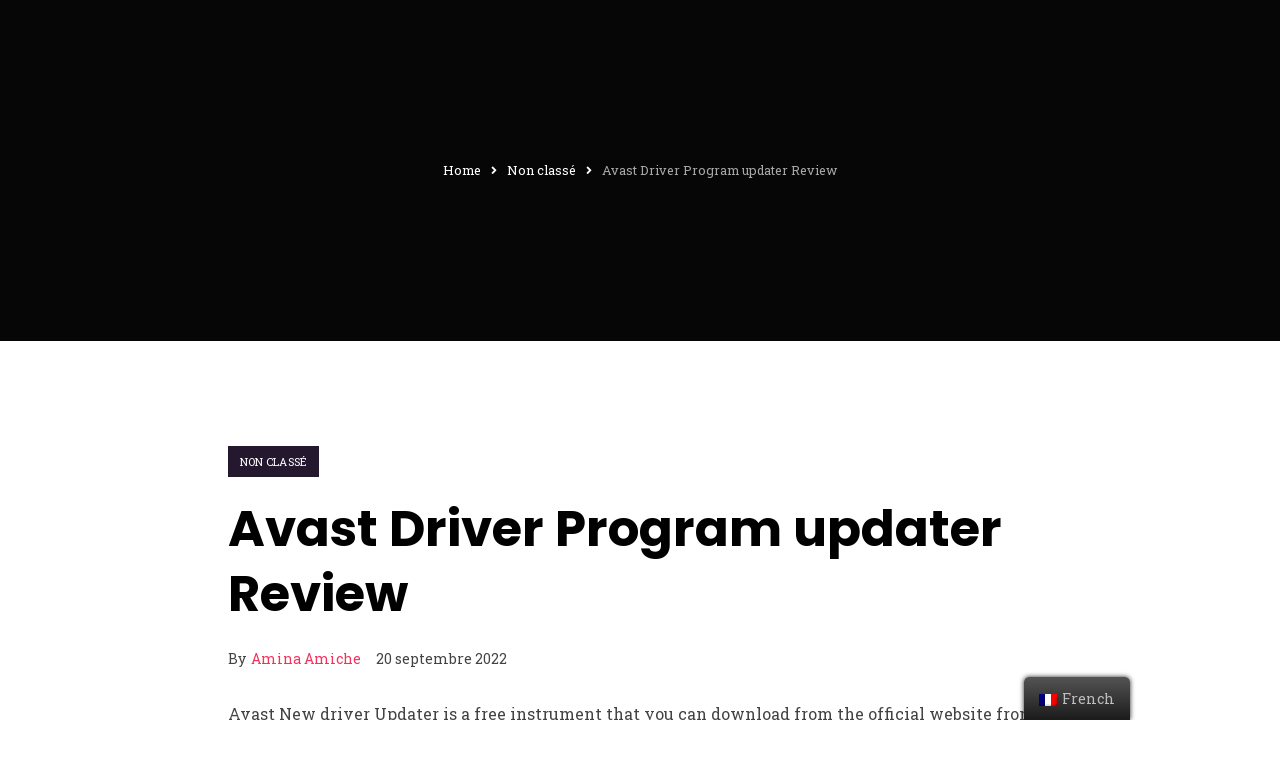

--- FILE ---
content_type: text/html; charset=UTF-8
request_url: http://www.coexist.fr/avast-driver-program-updater-review/
body_size: 15910
content:
<!DOCTYPE html>
<html lang="fr-FR" >
<head>
    <meta charset="UTF-8">
    <meta http-equiv="X-UA-Compatible" content="IE=edge">
    <meta name="viewport" content="width=device-width, initial-scale=1, maximum-scale=1">
    <link rel="profile" href="http://gmpg.org/xfn/11">
        <link rel="pingback" href="http://www.coexist.fr/xmlrpc.php">
        <title>Avast Driver Program updater Review &#8211; Coexist</title>
<meta name='robots' content='max-image-preview:large' />
<link rel='dns-prefetch' href='//fonts.googleapis.com' />
<link rel="alternate" type="application/rss+xml" title="Coexist &raquo; Flux" href="http://www.coexist.fr/feed" />
<link rel="alternate" type="application/rss+xml" title="Coexist &raquo; Flux des commentaires" href="http://www.coexist.fr/comments/feed" />
<link rel="alternate" type="application/rss+xml" title="Coexist &raquo; Avast Driver Program updater Review Flux des commentaires" href="http://www.coexist.fr/avast-driver-program-updater-review/feed/" />
<script>
window._wpemojiSettings = {"baseUrl":"https:\/\/s.w.org\/images\/core\/emoji\/14.0.0\/72x72\/","ext":".png","svgUrl":"https:\/\/s.w.org\/images\/core\/emoji\/14.0.0\/svg\/","svgExt":".svg","source":{"wpemoji":"http:\/\/www.coexist.fr\/wp-includes\/js\/wp-emoji.js","twemoji":"http:\/\/www.coexist.fr\/wp-includes\/js\/twemoji.js"}};
/**
 * @output wp-includes/js/wp-emoji-loader.js
 */

( function( window, document, settings ) {
	var src, ready, ii, tests;

	// Create a canvas element for testing native browser support of emoji.
	var canvas = document.createElement( 'canvas' );
	var context = canvas.getContext && canvas.getContext( '2d' );

	/**
	 * Checks if two sets of Emoji characters render the same visually.
	 *
	 * @since 4.9.0
	 *
	 * @private
	 *
	 * @param {number[]} set1 Set of Emoji character codes.
	 * @param {number[]} set2 Set of Emoji character codes.
	 *
	 * @return {boolean} True if the two sets render the same.
	 */
	function emojiSetsRenderIdentically( set1, set2 ) {
		var stringFromCharCode = String.fromCharCode;

		// Cleanup from previous test.
		context.clearRect( 0, 0, canvas.width, canvas.height );
		context.fillText( stringFromCharCode.apply( this, set1 ), 0, 0 );
		var rendered1 = canvas.toDataURL();

		// Cleanup from previous test.
		context.clearRect( 0, 0, canvas.width, canvas.height );
		context.fillText( stringFromCharCode.apply( this, set2 ), 0, 0 );
		var rendered2 = canvas.toDataURL();

		return rendered1 === rendered2;
	}

	/**
	 * Detects if the browser supports rendering emoji or flag emoji.
	 *
	 * Flag emoji are a single glyph made of two characters, so some browsers
	 * (notably, Firefox OS X) don't support them.
	 *
	 * @since 4.2.0
	 *
	 * @private
	 *
	 * @param {string} type Whether to test for support of "flag" or "emoji".
	 *
	 * @return {boolean} True if the browser can render emoji, false if it cannot.
	 */
	function browserSupportsEmoji( type ) {
		var isIdentical;

		if ( ! context || ! context.fillText ) {
			return false;
		}

		/*
		 * Chrome on OS X added native emoji rendering in M41. Unfortunately,
		 * it doesn't work when the font is bolder than 500 weight. So, we
		 * check for bold rendering support to avoid invisible emoji in Chrome.
		 */
		context.textBaseline = 'top';
		context.font = '600 32px Arial';

		switch ( type ) {
			case 'flag':
				/*
				 * Test for Transgender flag compatibility. This flag is shortlisted for the Emoji 13 spec,
				 * but has landed in Twemoji early, so we can add support for it, too.
				 *
				 * To test for support, we try to render it, and compare the rendering to how it would look if
				 * the browser doesn't render it correctly (white flag emoji + transgender symbol).
				 */
				isIdentical = emojiSetsRenderIdentically(
					[ 0x1F3F3, 0xFE0F, 0x200D, 0x26A7, 0xFE0F ],
					[ 0x1F3F3, 0xFE0F, 0x200B, 0x26A7, 0xFE0F ]
				);

				if ( isIdentical ) {
					return false;
				}

				/*
				 * Test for UN flag compatibility. This is the least supported of the letter locale flags,
				 * so gives us an easy test for full support.
				 *
				 * To test for support, we try to render it, and compare the rendering to how it would look if
				 * the browser doesn't render it correctly ([U] + [N]).
				 */
				isIdentical = emojiSetsRenderIdentically(
					[ 0xD83C, 0xDDFA, 0xD83C, 0xDDF3 ],
					[ 0xD83C, 0xDDFA, 0x200B, 0xD83C, 0xDDF3 ]
				);

				if ( isIdentical ) {
					return false;
				}

				/*
				 * Test for English flag compatibility. England is a country in the United Kingdom, it
				 * does not have a two letter locale code but rather an five letter sub-division code.
				 *
				 * To test for support, we try to render it, and compare the rendering to how it would look if
				 * the browser doesn't render it correctly (black flag emoji + [G] + [B] + [E] + [N] + [G]).
				 */
				isIdentical = emojiSetsRenderIdentically(
					[ 0xD83C, 0xDFF4, 0xDB40, 0xDC67, 0xDB40, 0xDC62, 0xDB40, 0xDC65, 0xDB40, 0xDC6E, 0xDB40, 0xDC67, 0xDB40, 0xDC7F ],
					[ 0xD83C, 0xDFF4, 0x200B, 0xDB40, 0xDC67, 0x200B, 0xDB40, 0xDC62, 0x200B, 0xDB40, 0xDC65, 0x200B, 0xDB40, 0xDC6E, 0x200B, 0xDB40, 0xDC67, 0x200B, 0xDB40, 0xDC7F ]
				);

				return ! isIdentical;
			case 'emoji':
				/*
				 * Why can't we be friends? Everyone can now shake hands in emoji, regardless of skin tone!
				 *
				 * To test for Emoji 14.0 support, try to render a new emoji: Handshake: Light Skin Tone, Dark Skin Tone.
				 *
				 * The Handshake: Light Skin Tone, Dark Skin Tone emoji is a ZWJ sequence combining 🫱 Rightwards Hand,
				 * 🏻 Light Skin Tone, a Zero Width Joiner, 🫲 Leftwards Hand, and 🏿 Dark Skin Tone.
				 *
				 * 0x1FAF1 == Rightwards Hand
				 * 0x1F3FB == Light Skin Tone
				 * 0x200D == Zero-Width Joiner (ZWJ) that links the code points for the new emoji or
				 * 0x200B == Zero-Width Space (ZWS) that is rendered for clients not supporting the new emoji.
				 * 0x1FAF2 == Leftwards Hand
				 * 0x1F3FF == Dark Skin Tone.
				 *
				 * When updating this test for future Emoji releases, ensure that individual emoji that make up the
				 * sequence come from older emoji standards.
				 */
				isIdentical = emojiSetsRenderIdentically(
					[0x1FAF1, 0x1F3FB, 0x200D, 0x1FAF2, 0x1F3FF],
					[0x1FAF1, 0x1F3FB, 0x200B, 0x1FAF2, 0x1F3FF]
				);

				return ! isIdentical;
		}

		return false;
	}

	/**
	 * Adds a script to the head of the document.
	 *
	 * @ignore
	 *
	 * @since 4.2.0
	 *
	 * @param {Object} src The url where the script is located.
	 * @return {void}
	 */
	function addScript( src ) {
		var script = document.createElement( 'script' );

		script.src = src;
		script.defer = script.type = 'text/javascript';
		document.getElementsByTagName( 'head' )[0].appendChild( script );
	}

	tests = Array( 'flag', 'emoji' );

	settings.supports = {
		everything: true,
		everythingExceptFlag: true
	};

	/*
	 * Tests the browser support for flag emojis and other emojis, and adjusts the
	 * support settings accordingly.
	 */
	for( ii = 0; ii < tests.length; ii++ ) {
		settings.supports[ tests[ ii ] ] = browserSupportsEmoji( tests[ ii ] );

		settings.supports.everything = settings.supports.everything && settings.supports[ tests[ ii ] ];

		if ( 'flag' !== tests[ ii ] ) {
			settings.supports.everythingExceptFlag = settings.supports.everythingExceptFlag && settings.supports[ tests[ ii ] ];
		}
	}

	settings.supports.everythingExceptFlag = settings.supports.everythingExceptFlag && ! settings.supports.flag;

	// Sets DOMReady to false and assigns a ready function to settings.
	settings.DOMReady = false;
	settings.readyCallback = function() {
		settings.DOMReady = true;
	};

	// When the browser can not render everything we need to load a polyfill.
	if ( ! settings.supports.everything ) {
		ready = function() {
			settings.readyCallback();
		};

		/*
		 * Cross-browser version of adding a dom ready event.
		 */
		if ( document.addEventListener ) {
			document.addEventListener( 'DOMContentLoaded', ready, false );
			window.addEventListener( 'load', ready, false );
		} else {
			window.attachEvent( 'onload', ready );
			document.attachEvent( 'onreadystatechange', function() {
				if ( 'complete' === document.readyState ) {
					settings.readyCallback();
				}
			} );
		}

		src = settings.source || {};

		if ( src.concatemoji ) {
			addScript( src.concatemoji );
		} else if ( src.wpemoji && src.twemoji ) {
			addScript( src.twemoji );
			addScript( src.wpemoji );
		}
	}

} )( window, document, window._wpemojiSettings );
</script>
<style>
img.wp-smiley,
img.emoji {
	display: inline !important;
	border: none !important;
	box-shadow: none !important;
	height: 1em !important;
	width: 1em !important;
	margin: 0 0.07em !important;
	vertical-align: -0.1em !important;
	background: none !important;
	padding: 0 !important;
}
</style>
	<link rel='stylesheet' id='sbi_styles-css' href='http://www.coexist.fr/wp-content/plugins/instagram-feed/css/sbi-styles.css' media='all' />
<link rel='stylesheet' id='wp-block-library-css' href='http://www.coexist.fr/wp-includes/css/dist/block-library/style.css' media='all' />
<style id='wp-block-library-theme-inline-css'>
/**
 * Colors
 */
/**
 * Breakpoints & Media Queries
 */
/**
 * SCSS Variables.
 *
 * Please use variables from this sheet to ensure consistency across the UI.
 * Don't add to this sheet unless you're pretty sure the value will be reused in many places.
 * For example, don't add rules to this sheet that affect block visuals. It's purely for UI.
 */
/**
 * Colors
 */
/**
 * Fonts & basic variables.
 */
/**
 * Grid System.
 * https://make.wordpress.org/design/2019/10/31/proposal-a-consistent-spacing-system-for-wordpress/
 */
/**
 * Dimensions.
 */
/**
 * Shadows.
 */
/**
 * Editor widths.
 */
/**
 * Block & Editor UI.
 */
/**
 * Block paddings.
 */
/**
 * React Native specific.
 * These variables do not appear to be used anywhere else.
 */
/**
*  Converts a hex value into the rgb equivalent.
*
* @param {string} hex - the hexadecimal value to convert
* @return {string} comma separated rgb values
*/
/**
 * Breakpoint mixins
 */
/**
 * Long content fade mixin
 *
 * Creates a fading overlay to signify that the content is longer
 * than the space allows.
 */
/**
 * Focus styles.
 */
/**
 * Applies editor left position to the selector passed as argument
 */
/**
 * Styles that are reused verbatim in a few places
 */
/**
 * Allows users to opt-out of animations via OS-level preferences.
 */
/**
 * Reset default styles for JavaScript UI based pages.
 * This is a WP-admin agnostic reset
 */
/**
 * Reset the WP Admin page styles for Gutenberg-like pages.
 */
.wp-block-audio figcaption {
  color: #555;
  font-size: 13px;
  text-align: center;
}
.is-dark-theme .wp-block-audio figcaption {
  color: rgba(255, 255, 255, 0.65);
}

.wp-block-audio {
  margin: 0 0 1em 0;
}

.wp-block-code {
  border: 1px solid #ccc;
  border-radius: 4px;
  font-family: Menlo, Consolas, monaco, monospace;
  padding: 0.8em 1em;
}

.wp-block-embed figcaption {
  color: #555;
  font-size: 13px;
  text-align: center;
}
.is-dark-theme .wp-block-embed figcaption {
  color: rgba(255, 255, 255, 0.65);
}

.wp-block-embed {
  margin: 0 0 1em 0;
}

.blocks-gallery-caption {
  color: #555;
  font-size: 13px;
  text-align: center;
}
.is-dark-theme .blocks-gallery-caption {
  color: rgba(255, 255, 255, 0.65);
}

.wp-block-image figcaption {
  color: #555;
  font-size: 13px;
  text-align: center;
}
.is-dark-theme .wp-block-image figcaption {
  color: rgba(255, 255, 255, 0.65);
}

.wp-block-image {
  margin: 0 0 1em 0;
}

.wp-block-pullquote {
  border-top: 4px solid currentColor;
  border-bottom: 4px solid currentColor;
  margin-bottom: 1.75em;
  color: currentColor;
}
.wp-block-pullquote cite,
.wp-block-pullquote footer, .wp-block-pullquote__citation {
  color: currentColor;
  text-transform: uppercase;
  font-size: 0.8125em;
  font-style: normal;
}

.wp-block-quote {
  border-left: 0.25em solid currentColor;
  margin: 0 0 1.75em 0;
  padding-left: 1em;
}
.wp-block-quote cite,
.wp-block-quote footer {
  color: currentColor;
  font-size: 0.8125em;
  position: relative;
  font-style: normal;
}
.wp-block-quote.has-text-align-right {
  border-left: none;
  border-right: 0.25em solid currentColor;
  padding-left: 0;
  padding-right: 1em;
}
.wp-block-quote.has-text-align-center {
  border: none;
  padding-left: 0;
}
.wp-block-quote.is-style-plain, .wp-block-quote.is-style-large, .wp-block-quote.is-large {
  border: none;
}

.wp-block-search .wp-block-search__label {
  font-weight: bold;
}

.wp-block-search__button {
  border: 1px solid #ccc;
  padding: 0.375em 0.625em;
}

:where(.wp-block-group.has-background) {
  padding: 1.25em 2.375em;
}

.wp-block-separator.has-css-opacity {
  opacity: 0.4;
}

.wp-block-separator {
  border: none;
  border-bottom: 2px solid currentColor;
  margin-left: auto;
  margin-right: auto;
}
.wp-block-separator.has-alpha-channel-opacity {
  opacity: initial;
}
.wp-block-separator:not(.is-style-wide):not(.is-style-dots) {
  width: 100px;
}
.wp-block-separator.has-background:not(.is-style-dots) {
  border-bottom: none;
  height: 1px;
}
.wp-block-separator.has-background:not(.is-style-wide):not(.is-style-dots) {
  height: 2px;
}

.wp-block-table {
  margin: "0 0 1em 0";
}
.wp-block-table thead {
  border-bottom: 3px solid;
}
.wp-block-table tfoot {
  border-top: 3px solid;
}
.wp-block-table td,
.wp-block-table th {
  word-break: normal;
}
.wp-block-table figcaption {
  color: #555;
  font-size: 13px;
  text-align: center;
}
.is-dark-theme .wp-block-table figcaption {
  color: rgba(255, 255, 255, 0.65);
}

.wp-block-video figcaption {
  color: #555;
  font-size: 13px;
  text-align: center;
}
.is-dark-theme .wp-block-video figcaption {
  color: rgba(255, 255, 255, 0.65);
}

.wp-block-video {
  margin: 0 0 1em 0;
}

.wp-block-template-part.has-background {
  padding: 1.25em 2.375em;
  margin-top: 0;
  margin-bottom: 0;
}
</style>
<style id='global-styles-inline-css'>
body{--wp--preset--color--black: #000000;--wp--preset--color--cyan-bluish-gray: #abb8c3;--wp--preset--color--white: #ffffff;--wp--preset--color--pale-pink: #f78da7;--wp--preset--color--vivid-red: #cf2e2e;--wp--preset--color--luminous-vivid-orange: #ff6900;--wp--preset--color--luminous-vivid-amber: #fcb900;--wp--preset--color--light-green-cyan: #7bdcb5;--wp--preset--color--vivid-green-cyan: #00d084;--wp--preset--color--pale-cyan-blue: #8ed1fc;--wp--preset--color--vivid-cyan-blue: #0693e3;--wp--preset--color--vivid-purple: #9b51e0;--wp--preset--color--radical-red: #F5325C;--wp--preset--color--blackcurrant: #24182E;--wp--preset--color--white-smoke: #F7F7F7;--wp--preset--color--nero: #202020;--wp--preset--color--cosmic-latte: #E6F8F9;--wp--preset--color--silver: #bdc3c7;--wp--preset--color--wet-asphalt: #34495e;--wp--preset--color--midnight-blue: #2c3e50;--wp--preset--gradient--vivid-cyan-blue-to-vivid-purple: linear-gradient(135deg,rgba(6,147,227,1) 0%,rgb(155,81,224) 100%);--wp--preset--gradient--light-green-cyan-to-vivid-green-cyan: linear-gradient(135deg,rgb(122,220,180) 0%,rgb(0,208,130) 100%);--wp--preset--gradient--luminous-vivid-amber-to-luminous-vivid-orange: linear-gradient(135deg,rgba(252,185,0,1) 0%,rgba(255,105,0,1) 100%);--wp--preset--gradient--luminous-vivid-orange-to-vivid-red: linear-gradient(135deg,rgba(255,105,0,1) 0%,rgb(207,46,46) 100%);--wp--preset--gradient--very-light-gray-to-cyan-bluish-gray: linear-gradient(135deg,rgb(238,238,238) 0%,rgb(169,184,195) 100%);--wp--preset--gradient--cool-to-warm-spectrum: linear-gradient(135deg,rgb(74,234,220) 0%,rgb(151,120,209) 20%,rgb(207,42,186) 40%,rgb(238,44,130) 60%,rgb(251,105,98) 80%,rgb(254,248,76) 100%);--wp--preset--gradient--blush-light-purple: linear-gradient(135deg,rgb(255,206,236) 0%,rgb(152,150,240) 100%);--wp--preset--gradient--blush-bordeaux: linear-gradient(135deg,rgb(254,205,165) 0%,rgb(254,45,45) 50%,rgb(107,0,62) 100%);--wp--preset--gradient--luminous-dusk: linear-gradient(135deg,rgb(255,203,112) 0%,rgb(199,81,192) 50%,rgb(65,88,208) 100%);--wp--preset--gradient--pale-ocean: linear-gradient(135deg,rgb(255,245,203) 0%,rgb(182,227,212) 50%,rgb(51,167,181) 100%);--wp--preset--gradient--electric-grass: linear-gradient(135deg,rgb(202,248,128) 0%,rgb(113,206,126) 100%);--wp--preset--gradient--midnight: linear-gradient(135deg,rgb(2,3,129) 0%,rgb(40,116,252) 100%);--wp--preset--duotone--dark-grayscale: url('#wp-duotone-dark-grayscale');--wp--preset--duotone--grayscale: url('#wp-duotone-grayscale');--wp--preset--duotone--purple-yellow: url('#wp-duotone-purple-yellow');--wp--preset--duotone--blue-red: url('#wp-duotone-blue-red');--wp--preset--duotone--midnight: url('#wp-duotone-midnight');--wp--preset--duotone--magenta-yellow: url('#wp-duotone-magenta-yellow');--wp--preset--duotone--purple-green: url('#wp-duotone-purple-green');--wp--preset--duotone--blue-orange: url('#wp-duotone-blue-orange');--wp--preset--font-size--small: 14px;--wp--preset--font-size--medium: 24px;--wp--preset--font-size--large: 30px;--wp--preset--font-size--x-large: 42px;--wp--preset--font-size--tiny: 12px;--wp--preset--font-size--regular: 18px;--wp--preset--font-size--huge: 36px;--wp--preset--font-size--h-1: 2.441em;--wp--preset--font-size--h-2: 1.953em;--wp--preset--font-size--h-3: 1.563em;--wp--preset--font-size--h-4: 1.25em;--wp--preset--font-size--h-5: 1em;--wp--preset--font-size--h-6: 0.8em;--wp--preset--spacing--20: 0.44rem;--wp--preset--spacing--30: 0.67rem;--wp--preset--spacing--40: 1rem;--wp--preset--spacing--50: 1.5rem;--wp--preset--spacing--60: 2.25rem;--wp--preset--spacing--70: 3.38rem;--wp--preset--spacing--80: 5.06rem;}body { margin: 0;--wp--style--global--content-size: 840px;--wp--style--global--wide-size: 1250px; }.wp-site-blocks > .alignleft { float: left; margin-right: 2em; }.wp-site-blocks > .alignright { float: right; margin-left: 2em; }.wp-site-blocks > .aligncenter { justify-content: center; margin-left: auto; margin-right: auto; }.wp-site-blocks > * { margin-block-start: 0; margin-block-end: 0; }.wp-site-blocks > * + * { margin-block-start: 24px; }body { --wp--style--block-gap: 24px; }body .is-layout-flow > *{margin-block-start: 0;margin-block-end: 0;}body .is-layout-flow > * + *{margin-block-start: 24px;margin-block-end: 0;}body .is-layout-constrained > *{margin-block-start: 0;margin-block-end: 0;}body .is-layout-constrained > * + *{margin-block-start: 24px;margin-block-end: 0;}body .is-layout-flex{gap: 24px;}body .is-layout-flow > .alignleft{float: left;margin-inline-start: 0;margin-inline-end: 2em;}body .is-layout-flow > .alignright{float: right;margin-inline-start: 2em;margin-inline-end: 0;}body .is-layout-flow > .aligncenter{margin-left: auto !important;margin-right: auto !important;}body .is-layout-constrained > .alignleft{float: left;margin-inline-start: 0;margin-inline-end: 2em;}body .is-layout-constrained > .alignright{float: right;margin-inline-start: 2em;margin-inline-end: 0;}body .is-layout-constrained > .aligncenter{margin-left: auto !important;margin-right: auto !important;}body .is-layout-constrained > :where(:not(.alignleft):not(.alignright):not(.alignfull)){max-width: var(--wp--style--global--content-size);margin-left: auto !important;margin-right: auto !important;}body .is-layout-constrained > .alignwide{max-width: var(--wp--style--global--wide-size);}body .is-layout-flex{display: flex;}body .is-layout-flex{flex-wrap: wrap;align-items: center;}body .is-layout-flex > *{margin: 0;}body{font-family: -apple-system, BlinkMacSystemFont, 'Segoe UI', Poppins, Roboto, 'Helvetica Neue', sans-serif;font-size: var(--wp--preset--font-size--small);line-height: 1.6;padding-top: 0px;padding-right: 0px;padding-bottom: 0px;padding-left: 0px;}a:where(:not(.wp-element-button)){text-decoration: underline;}h1{font-size: var(--wp--preset--font-size--h1);line-height: 1.25;}h2{font-size: var(--wp--preset--font-size--h2);line-height: 1.25;}h3{font-size: var(--wp--preset--font-size--h3);line-height: 1.25;}h4{font-size: var(--wp--preset--font-size--h4);line-height: 1.25;}h5{font-size: var(--wp--preset--font-size--h5);line-height: 1.25;}h6{font-size: var(--wp--preset--font-size--h6);line-height: 1.25;}.wp-element-button, .wp-block-button__link{background-color: #32373c;border-width: 0;color: #fff;font-family: inherit;font-size: inherit;line-height: inherit;padding: calc(0.667em + 2px) calc(1.333em + 2px);text-decoration: none;}.has-black-color{color: var(--wp--preset--color--black) !important;}.has-cyan-bluish-gray-color{color: var(--wp--preset--color--cyan-bluish-gray) !important;}.has-white-color{color: var(--wp--preset--color--white) !important;}.has-pale-pink-color{color: var(--wp--preset--color--pale-pink) !important;}.has-vivid-red-color{color: var(--wp--preset--color--vivid-red) !important;}.has-luminous-vivid-orange-color{color: var(--wp--preset--color--luminous-vivid-orange) !important;}.has-luminous-vivid-amber-color{color: var(--wp--preset--color--luminous-vivid-amber) !important;}.has-light-green-cyan-color{color: var(--wp--preset--color--light-green-cyan) !important;}.has-vivid-green-cyan-color{color: var(--wp--preset--color--vivid-green-cyan) !important;}.has-pale-cyan-blue-color{color: var(--wp--preset--color--pale-cyan-blue) !important;}.has-vivid-cyan-blue-color{color: var(--wp--preset--color--vivid-cyan-blue) !important;}.has-vivid-purple-color{color: var(--wp--preset--color--vivid-purple) !important;}.has-radical-red-color{color: var(--wp--preset--color--radical-red) !important;}.has-blackcurrant-color{color: var(--wp--preset--color--blackcurrant) !important;}.has-white-smoke-color{color: var(--wp--preset--color--white-smoke) !important;}.has-nero-color{color: var(--wp--preset--color--nero) !important;}.has-cosmic-latte-color{color: var(--wp--preset--color--cosmic-latte) !important;}.has-silver-color{color: var(--wp--preset--color--silver) !important;}.has-wet-asphalt-color{color: var(--wp--preset--color--wet-asphalt) !important;}.has-midnight-blue-color{color: var(--wp--preset--color--midnight-blue) !important;}.has-black-background-color{background-color: var(--wp--preset--color--black) !important;}.has-cyan-bluish-gray-background-color{background-color: var(--wp--preset--color--cyan-bluish-gray) !important;}.has-white-background-color{background-color: var(--wp--preset--color--white) !important;}.has-pale-pink-background-color{background-color: var(--wp--preset--color--pale-pink) !important;}.has-vivid-red-background-color{background-color: var(--wp--preset--color--vivid-red) !important;}.has-luminous-vivid-orange-background-color{background-color: var(--wp--preset--color--luminous-vivid-orange) !important;}.has-luminous-vivid-amber-background-color{background-color: var(--wp--preset--color--luminous-vivid-amber) !important;}.has-light-green-cyan-background-color{background-color: var(--wp--preset--color--light-green-cyan) !important;}.has-vivid-green-cyan-background-color{background-color: var(--wp--preset--color--vivid-green-cyan) !important;}.has-pale-cyan-blue-background-color{background-color: var(--wp--preset--color--pale-cyan-blue) !important;}.has-vivid-cyan-blue-background-color{background-color: var(--wp--preset--color--vivid-cyan-blue) !important;}.has-vivid-purple-background-color{background-color: var(--wp--preset--color--vivid-purple) !important;}.has-radical-red-background-color{background-color: var(--wp--preset--color--radical-red) !important;}.has-blackcurrant-background-color{background-color: var(--wp--preset--color--blackcurrant) !important;}.has-white-smoke-background-color{background-color: var(--wp--preset--color--white-smoke) !important;}.has-nero-background-color{background-color: var(--wp--preset--color--nero) !important;}.has-cosmic-latte-background-color{background-color: var(--wp--preset--color--cosmic-latte) !important;}.has-silver-background-color{background-color: var(--wp--preset--color--silver) !important;}.has-wet-asphalt-background-color{background-color: var(--wp--preset--color--wet-asphalt) !important;}.has-midnight-blue-background-color{background-color: var(--wp--preset--color--midnight-blue) !important;}.has-black-border-color{border-color: var(--wp--preset--color--black) !important;}.has-cyan-bluish-gray-border-color{border-color: var(--wp--preset--color--cyan-bluish-gray) !important;}.has-white-border-color{border-color: var(--wp--preset--color--white) !important;}.has-pale-pink-border-color{border-color: var(--wp--preset--color--pale-pink) !important;}.has-vivid-red-border-color{border-color: var(--wp--preset--color--vivid-red) !important;}.has-luminous-vivid-orange-border-color{border-color: var(--wp--preset--color--luminous-vivid-orange) !important;}.has-luminous-vivid-amber-border-color{border-color: var(--wp--preset--color--luminous-vivid-amber) !important;}.has-light-green-cyan-border-color{border-color: var(--wp--preset--color--light-green-cyan) !important;}.has-vivid-green-cyan-border-color{border-color: var(--wp--preset--color--vivid-green-cyan) !important;}.has-pale-cyan-blue-border-color{border-color: var(--wp--preset--color--pale-cyan-blue) !important;}.has-vivid-cyan-blue-border-color{border-color: var(--wp--preset--color--vivid-cyan-blue) !important;}.has-vivid-purple-border-color{border-color: var(--wp--preset--color--vivid-purple) !important;}.has-radical-red-border-color{border-color: var(--wp--preset--color--radical-red) !important;}.has-blackcurrant-border-color{border-color: var(--wp--preset--color--blackcurrant) !important;}.has-white-smoke-border-color{border-color: var(--wp--preset--color--white-smoke) !important;}.has-nero-border-color{border-color: var(--wp--preset--color--nero) !important;}.has-cosmic-latte-border-color{border-color: var(--wp--preset--color--cosmic-latte) !important;}.has-silver-border-color{border-color: var(--wp--preset--color--silver) !important;}.has-wet-asphalt-border-color{border-color: var(--wp--preset--color--wet-asphalt) !important;}.has-midnight-blue-border-color{border-color: var(--wp--preset--color--midnight-blue) !important;}.has-vivid-cyan-blue-to-vivid-purple-gradient-background{background: var(--wp--preset--gradient--vivid-cyan-blue-to-vivid-purple) !important;}.has-light-green-cyan-to-vivid-green-cyan-gradient-background{background: var(--wp--preset--gradient--light-green-cyan-to-vivid-green-cyan) !important;}.has-luminous-vivid-amber-to-luminous-vivid-orange-gradient-background{background: var(--wp--preset--gradient--luminous-vivid-amber-to-luminous-vivid-orange) !important;}.has-luminous-vivid-orange-to-vivid-red-gradient-background{background: var(--wp--preset--gradient--luminous-vivid-orange-to-vivid-red) !important;}.has-very-light-gray-to-cyan-bluish-gray-gradient-background{background: var(--wp--preset--gradient--very-light-gray-to-cyan-bluish-gray) !important;}.has-cool-to-warm-spectrum-gradient-background{background: var(--wp--preset--gradient--cool-to-warm-spectrum) !important;}.has-blush-light-purple-gradient-background{background: var(--wp--preset--gradient--blush-light-purple) !important;}.has-blush-bordeaux-gradient-background{background: var(--wp--preset--gradient--blush-bordeaux) !important;}.has-luminous-dusk-gradient-background{background: var(--wp--preset--gradient--luminous-dusk) !important;}.has-pale-ocean-gradient-background{background: var(--wp--preset--gradient--pale-ocean) !important;}.has-electric-grass-gradient-background{background: var(--wp--preset--gradient--electric-grass) !important;}.has-midnight-gradient-background{background: var(--wp--preset--gradient--midnight) !important;}.has-small-font-size{font-size: var(--wp--preset--font-size--small) !important;}.has-medium-font-size{font-size: var(--wp--preset--font-size--medium) !important;}.has-large-font-size{font-size: var(--wp--preset--font-size--large) !important;}.has-x-large-font-size{font-size: var(--wp--preset--font-size--x-large) !important;}.has-tiny-font-size{font-size: var(--wp--preset--font-size--tiny) !important;}.has-regular-font-size{font-size: var(--wp--preset--font-size--regular) !important;}.has-huge-font-size{font-size: var(--wp--preset--font-size--huge) !important;}.has-h-1-font-size{font-size: var(--wp--preset--font-size--h-1) !important;}.has-h-2-font-size{font-size: var(--wp--preset--font-size--h-2) !important;}.has-h-3-font-size{font-size: var(--wp--preset--font-size--h-3) !important;}.has-h-4-font-size{font-size: var(--wp--preset--font-size--h-4) !important;}.has-h-5-font-size{font-size: var(--wp--preset--font-size--h-5) !important;}.has-h-6-font-size{font-size: var(--wp--preset--font-size--h-6) !important;}
.wp-block-navigation a:where(:not(.wp-element-button)){color: inherit;}
.wp-block-pullquote{font-size: 1.5em;line-height: 1.6;}
</style>
<link rel='stylesheet' id='contact-form-7-css' href='http://www.coexist.fr/wp-content/plugins/contact-form-7/includes/css/styles.css' media='all' />
<link rel='stylesheet' id='wpos-slick-style-css' href='http://www.coexist.fr/wp-content/plugins/wp-slick-slider-and-image-carousel/assets/css/slick.css' media='all' />
<link rel='stylesheet' id='wpsisac-public-style-css' href='http://www.coexist.fr/wp-content/plugins/wp-slick-slider-and-image-carousel/assets/css/wpsisac-public.css' media='all' />
<link rel='stylesheet' id='trp-floater-language-switcher-style-css' href='http://www.coexist.fr/wp-content/plugins/translatepress-multilingual/assets/css/trp-floater-language-switcher.css' media='all' />
<link rel='stylesheet' id='trp-language-switcher-style-css' href='http://www.coexist.fr/wp-content/plugins/translatepress-multilingual/assets/css/trp-language-switcher.css' media='all' />
<link rel='stylesheet' id='anno-apps-css-css' href='http://www.coexist.fr/wp-content/themes/anno/assets/css/apps.min.css' media='all' />
<link rel='stylesheet' id='anno-main-style-css' href='http://www.coexist.fr/wp-content/themes/anno/style.css' media='all' />
<style id='anno-main-style-inline-css'>
body{font-family:Roboto Slab;color:#434343}h1,h2,h3,h4,h5,h6{color:#101010}body{font-size:16px}h1,h2,h3,h4,h5,h6{font-family:Poppins}.mainmenu >li >a,.hamburger-wrapper .mainmenu >li >a,.woocommerce div.product .woocommerce-tabs ul.tabs li{font-family:Poppins}.blog-block .grid-layout .entry-title,.blog-latest-items article.page .entry-title{font-size:30px !important}.blog-single-page>article .entry-title{font-size:50px !important}.more-link{font-family:Poppins}h1{font-size:2.441em}h2{font-size:1.953em}h3{font-size:1.563em}h4{font-size:1.25em}h5{font-size:1em}h6{font-size:.8em}.site-footer .footer-top-block>.container .widget .widget-title,.site-footer .footer-top-block>.container-fluid .widget .widget-title{font-size:22px}.site-footer .footer-top-block>.container .widget,.site-footer .footer-top-block>.container-fluid .widget{font-size:16px}.site-footer .footer-top-block>.container .widget,.site-footer .footer-top-block>.container-fluid .widget{line-height:1.65em}.sidebar-block .widget-title{font-size:14px}.site-branding-text .site-title{font-family:Poppins;font-size:1.25em;color:#000000}.form-controller,.form-control{font-family:Roboto Slab}.posts-loadmore a,.btn,.button,.added_to_cart.wc-forward{font-family:Poppins}.hero-block .anno-title{color:#ffffff}header.site-header{background-color:#ffffff}header.sticky-show{background-color:#ffffff !important}@media only screen and (min-width:992px){.navigation .mainmenu >li >a{color:#252424!important}}.site-branding,header.site-header .menu-content{height:130px}.hero-block.header-transparent{padding-top:130px}.blog-block-single.blog-single-spacing.header-transparent{padding-top:130px}.shop-single-contents.header-transparent{padding-top:130px}@media only screen and (min-width:992px){.navigation .mainmenu >li >a:hover{color:#313131}}@media only screen and (min-width:992px){.navigation .mainmenu >li:after{background:#578dd0}}@media only screen and (min-width:992px){.mainmenu .sub-menu,.mainmenu .sub-menu .sub-menu,.mainmenu .sub-menu .sub-menu .sub-menu,.shoping-cart .header-cart-dropdown{background:#1d2023}}@media only screen and (min-width:992px){.mainmenu .sub-menu li a{color:#f7f7f7}}@media only screen and (max-width:992px){.hamburger-menu .hamburger-content,.hamburger-menu .hamburger-content:before,.hamburger-menu .hamburger-content:after{background:#12141c}}@media only screen and (max-width:992px){header .mainmenu{background:#12141c}}@media only screen and (max-width:992px){header .mainmenu li a{color:#ffffff !important}}.widget_links ul li,.widget_meta ul li,.widget_nav_menu ul li,.widget_pages ul li,.widget_recent_comments ul li,.widget_recent_entries ul li,.widget_product_categories ul li,.widget_categories ul li,.widget_archive ul li,.widget_layered_nav ul li{border-top-color:#ebebeb}.widget_search .form-control,.widget_product_search .form-control,.widget select{border-color:#ebebeb}.woocommerce-form-coupon input{border-color:#ebebeb}#review_form_wrapper .comment-respond .comment-form>p>textarea[name="comment"],#review_form_wrapper .comment-respond .comment-form>.comment-form-rating>textarea[name="comment"],#review_form_wrapper .comment-respond .comment-form>p>input[type="text"],#review_form_wrapper .comment-respond .comment-form>p>input[type="email"],#review_form_wrapper .comment-respond .comment-form>.comment-form-rating>input[type="text"],#review_form_wrapper .comment-respond .comment-form>.comment-form-rating>input[type="email"],.form-controller,.form-control,.woocommerce #reviews #comments ol.commentlist li .comment-text{border-color:#ebebeb}body:not(.custom-background) .light-version{background:#ffffff}body:not(.custom-background) .dark-version{background:#333333}.theme-dark{color:#3c3c3c}#loader-overlay{background-color:#24182e}.preloader-icon span{background-color:#e51681}.site-branding-text .site-title{color:#000000}.site-branding-text .site-description{color:#858585}footer.site-footer{color:#505050}footer.site-footer{background:#ffffff}footer.site-footer h3.widget-title{color:#000000 !important}footer.site-footer h1,footer.site-footer h2,footer.site-footer h3,footer.site-footer h4,footer.site-footer h5,footer.site-footer h6{color:#505050 !important}footer .widget_links ul li,footer .widget_meta ul li,footer .widget_nav_menu ul li,footer .widget_pages ul li,footer .widget_recent_comments ul li,footer .widget_recent_entries ul li,footer .widget_product_categories ul li,footer .widget_categories ul li,footer .widget_archive ul li,footer .widget_layered_nav ul li{border-top-color:#ebebeb73}.widget_search .form-control,.widget_product_search .form-control,.widget select{border-color:#ebebeb73}footer.site-footer a,.site-footer .footer-social li a{color:#000000}footer .copyright-text i,footer a:hover,.site-footer .footer-social li a:hover{color:#ff0066}footer .copyright-text{color:#5e5e5e !important}footer .copyright-text{color:#5e5e5e;border-top:1px solid #ebebeb}.blog-block{padding-top:90px;padding-bottom:68px}@media (max-width:768px){.blog-block{padding-top:90px;padding-bottom:60px}}@media (max-width:480px){.blog-block{padding-top:90px;padding-bottom:60px}}.page-content-main{padding-top:110px;padding-bottom:75px}@media (max-width:768px){.page-content-main{padding-top:110px;padding-bottom:75px}}@media (max-width:480px){.page-content-main{padding-top:90px;padding-bottom:60px}}.blog-single-spacing{padding-top:105px;padding-bottom:45px}@media (max-width:768px){.blog-single-spacing{padding-top:105px;padding-bottom:30px}}@media (max-width:480px){.blog-single-spacing{padding-top:105px;padding-bottom:30px}}main a:not(.btn):hover,main a:not(.button):hover,article .grid-layout .post-meta .entry-author a,.blog-block-single .entry-content a:hover,.post .entry-title a:hover,.post .grid-layout .entry-title:hover a,.blog-latest-items article.page .entry-title:hover a,a:hover{color:#f5325c}article .grid-layout .post-thumb a:after{background:#f5325ccc}.comment-reply-link,.searchform .btn:focus{background:#f5325c;border-color:#f5325c}.comment-respond .comment-reply-title:after,.btn,.comment-respond #submit,.comment-respond .submit{background:#f5325c;border-color:#f5325c}.breadcrumbs a:hover{color:#f5325c}.topbutton{color:#f5325c;border-color:#f5325c}.topbutton:hover{color:#f5325c;border-color:#f5325c}@media only screen and (min-width:993px){header.site-header .navigation .mainmenu>li>a:after{background:#f5325c}}pre,blockquote{background:#f7f7f780}ul.products>li.product .button.add_to_cart_button:hover,ul.products>li.product .button.product_type_grouped:hover,ul.products>li.product .button.product_type_external:hover,.shop-single-contents div.product form.cart .button:hover,#review_form_wrapper .comment-respond .comment-form .form-submit input#submit:hover,.posts-loadmore a:hover{background:#f7f7f7}.woocommerce div.product .woocommerce-tabs ul.tabs li{background:#f7f7f7}.wc-proceed-to-checkout .checkout-button.button:hover{background:#f7f7f7!important}.woocommerce-checkout span.woocommerce-input-wrapper input,.woocommerce-checkout span.woocommerce-input-wrapper textarea,.select2-container--default .select2-selection--single{border-color:#f7f7f7}.select2-container--default .select2-selection--single,.select2-dropdown{background:#f7f7f7}.woocommerce #payment #place_order:hover,.woocommerce-page #payment #place_order:hover{background:#f7f7f7 !important}.post .list-layout .post-category a,.blog-latest-items article.page .list-layout .post-category a,article .grid-featurs-layout .post-category a{background:#f7f7f799}.pagination-link>li a{background:#f7f7f799}.heading-border{background:#f7f7f7}.sidebar-block .widget-title:before{background:#f7f7f7}.comment-respond #submit:hover,.comment-respond .submit:hover{border-color:#f7f7f7;color:#f7f7f7}.woocommerce-form-login input[type="text"],.woocommerce-form-login input[type="password"]{border-color:#f7f7f7}.woocommerce-form-coupon button[name="apply_coupon"]:hover,.woocommerce-form-coupon input[name="apply_coupon"][type="button"]:hover,.woocommerce-form-coupon input[name="apply_coupon"][type="reset"]:hover,.woocommerce-form-coupon input[name="apply_coupon"][type="submit"]:hover,.added_to_cart.wc-forward:hover{background:#f7f7f7 !important}.return-to-shop a:hover,.woocommerce-form-login .woocommerce-button.button.woocommerce-form-login__submit:hover,.woocommerce-MyAccount-content .woocommerce-Button.button:hover{background:#f7f7f7 !important}.tagcloud a:hover,.single-post-pagination a:hover{border-color:#f7f7f7;color:#f7f7f7}#add_payment_method #payment,.woocommerce-cart #payment,.woocommerce-checkout #payment{background:#f7f7f7}.woocommerce-error,.woocommerce-info,.woocommerce-message{background-color:#f7f7f7}.post .list-layout .post-category a,.blog-latest-items article.page .list-layout .post-category a,article .grid-featurs-layout .post-category a,.post .grid-featurs-layout .more-link,.blog-latest-items article.page .grid-featurs-layout .more-link,.post .list-layout .more-link,.blog-latest-items article.page .list-layout .more-link,.woocommerce div.product .woocommerce-tabs ul.tabs li a{color:#202020 !important}article .post-category>a{background:#24182e}.post .list-layout .more-link:hover,.blog-latest-items article.page .list-layout .more-link:hover,.post .grid-featurs-layout .more-link:hover,.blog-latest-items article.page .grid-featurs-layout .more-link:hover,.sidebar-block .widget-title{background:#24182e}.sidebar-block .widget_search .btn,.sidebar-block .widget_search .btn:focus,.no-results.not-found .btn-default,.no-results.not-found .btn-default:hover,.no-results.not-found .btn-default:focus,.sidebar-block .btn:hover{background:#24182e}.sidebar-block .widget_search .btn,.no-results.not-found .btn-default{border-color:#24182e}.post .list-layout .more-link:hover,.blog-latest-items article.page .list-layout .more-link:hover,.post .grid-featurs-layout .more-link:hover,.blog-latest-items article.page .grid-featurs-layout .more-link:hover{background:#24182e}.posts-loadmore a:hover{color:#24182e !important}.post .grid-featurs-layout .post-category a:hover,.blog-latest-items article.page .grid-featurs-layout .post-category a:hover,.post .list-layout .post-category a:hover,.blog-latest-items article.page .list-layout .post-category a:hover{background:#24182e}.pagination-link>li.active a{background:#24182e}.related-post-content .post-section-title:after,.comments-area .comments-title:after{background:#24182e}.blog-single-page .blog-tag .tagcloud a:hover{background:#24182e}.comment-reply-link:hover{border:1px solid #24182e !important;background:#24182e}ul.products >li.product .button.add_to_cart_button,ul.products >li.product .button.product_type_grouped,ul.products >li.product .button.product_type_external,.shop-single-contents div.product form.cart .button,.posts-loadmore a{background:#24182e}.wc-proceed-to-checkout .checkout-button.button{background:#24182e !important}.woocommerce #payment #place_order,.woocommerce-page #payment #place_order{background:#24182e !important}.woocommerce-form-coupon button[name="apply_coupon"],.woocommerce-form-coupon input[name="apply_coupon"][type="button"],.woocommerce-form-coupon input[name="apply_coupon"][type="reset"],.woocommerce-form-coupon input[name="apply_coupon"][type="submit"]{background:#24182e !important}.return-to-shop a{background:#24182e !important}.added_to_cart.wc-forward,.woocommerce-form-login .woocommerce-button.button.woocommerce-form-login__submit,.woocommerce-MyAccount-content .woocommerce-Button.button{background:#24182e !important}.woocommerce-error,.woocommerce-info,.woocommerce-message{border-top-color:#24182e}.woocommerce-error::before,.woocommerce-info::before,.woocommerce-message::before{color:#24182e}.cart-contents span.count{background:#24182e}
</style>
<link rel='stylesheet' id='elementor-frontend-css' href='http://www.coexist.fr/wp-content/plugins/elementor/assets/css/frontend.css' media='all' />
<link rel='stylesheet' id='elementor-post-766-css' href='http://www.coexist.fr/wp-content/uploads/elementor/css/post-766.css' media='all' />
<link rel='stylesheet' id='fw-ext-breadcrumbs-add-css-css' href='http://www.coexist.fr/wp-content/plugins/unyson/framework/extensions/breadcrumbs/static/css/style.css' media='all' />
<link rel='stylesheet' id='font-awesome-css' href='http://www.coexist.fr/wp-content/plugins/elementor/assets/lib/font-awesome/css/font-awesome.css' media='all' />
<link rel='stylesheet' id='anno-google-font-roboto-slab-css' href='https://fonts.googleapis.com/css?family=Roboto+Slab%3A200%2C300%2C400%2C500%2C600%2C700%2C800&#038;subset=latin' media='all' />
<link rel='stylesheet' id='anno-google-font-poppins-css' href='https://fonts.googleapis.com/css?family=Poppins%3A200%2C300%2C400%2C500%2C600%2C700%2C800&#038;subset=latin' media='all' />
<link rel='stylesheet' id='google-fonts-1-css' href='https://fonts.googleapis.com/css?family=Poppins%3A100%2C100italic%2C200%2C200italic%2C300%2C300italic%2C400%2C400italic%2C500%2C500italic%2C600%2C600italic%2C700%2C700italic%2C800%2C800italic%2C900%2C900italic&#038;display=auto' media='all' />
<link rel='stylesheet' id='elementor-icons-shared-0-css' href='http://www.coexist.fr/wp-content/plugins/elementor/assets/lib/font-awesome/css/fontawesome.css' media='all' />
<link rel='stylesheet' id='elementor-icons-fa-solid-css' href='http://www.coexist.fr/wp-content/plugins/elementor/assets/lib/font-awesome/css/solid.css' media='all' />
<link rel="preconnect" href="https://fonts.gstatic.com/" crossorigin><script src='http://www.coexist.fr/wp-includes/js/jquery/jquery.js' id='jquery-core-js'></script>
<script src='http://www.coexist.fr/wp-includes/js/jquery/jquery-migrate.js' id='jquery-migrate-js'></script>
<link rel="https://api.w.org/" href="http://www.coexist.fr/wp-json/" /><link rel="alternate" type="application/json" href="http://www.coexist.fr/wp-json/wp/v2/posts/5802" /><link rel="EditURI" type="application/rsd+xml" title="RSD" href="http://www.coexist.fr/xmlrpc.php?rsd" />
<link rel="wlwmanifest" type="application/wlwmanifest+xml" href="http://www.coexist.fr/wp-includes/wlwmanifest.xml" />
<meta name="generator" content="WordPress 6.1.9" />
<link rel="canonical" href="http://www.coexist.fr/avast-driver-program-updater-review/" />
<link rel='shortlink' href='http://www.coexist.fr/?p=5802' />
<link rel="alternate" type="application/json+oembed" href="http://www.coexist.fr/wp-json/oembed/1.0/embed?url=http%3A%2F%2Fwww.coexist.fr%2Favast-driver-program-updater-review%2F" />
<link rel="alternate" type="text/xml+oembed" href="http://www.coexist.fr/wp-json/oembed/1.0/embed?url=http%3A%2F%2Fwww.coexist.fr%2Favast-driver-program-updater-review%2F&#038;format=xml" />
<link rel="alternate" hreflang="fr-FR" href="http://www.coexist.fr/avast-driver-program-updater-review/"/>
<link rel="alternate" hreflang="fr" href="http://www.coexist.fr/avast-driver-program-updater-review/"/>
<meta name="generator" content="Elementor 3.11.3; features: e_dom_optimization, a11y_improvements; settings: css_print_method-external, google_font-enabled, font_display-auto">
<meta name="generator" content="Powered by Slider Revolution 6.6.5 - responsive, Mobile-Friendly Slider Plugin for WordPress with comfortable drag and drop interface." />
<link rel="icon" href="http://www.coexist.fr/wp-content/uploads/2021/06/C-coexist.svg" sizes="32x32" />
<link rel="icon" href="http://www.coexist.fr/wp-content/uploads/2021/06/C-coexist.svg" sizes="192x192" />
<link rel="apple-touch-icon" href="http://www.coexist.fr/wp-content/uploads/2021/06/C-coexist.svg" />
<meta name="msapplication-TileImage" content="http://www.coexist.fr/wp-content/uploads/2021/06/C-coexist.svg" />
<script>function setREVStartSize(e){
			//window.requestAnimationFrame(function() {
				window.RSIW = window.RSIW===undefined ? window.innerWidth : window.RSIW;
				window.RSIH = window.RSIH===undefined ? window.innerHeight : window.RSIH;
				try {
					var pw = document.getElementById(e.c).parentNode.offsetWidth,
						newh;
					pw = pw===0 || isNaN(pw) || (e.l=="fullwidth" || e.layout=="fullwidth") ? window.RSIW : pw;
					e.tabw = e.tabw===undefined ? 0 : parseInt(e.tabw);
					e.thumbw = e.thumbw===undefined ? 0 : parseInt(e.thumbw);
					e.tabh = e.tabh===undefined ? 0 : parseInt(e.tabh);
					e.thumbh = e.thumbh===undefined ? 0 : parseInt(e.thumbh);
					e.tabhide = e.tabhide===undefined ? 0 : parseInt(e.tabhide);
					e.thumbhide = e.thumbhide===undefined ? 0 : parseInt(e.thumbhide);
					e.mh = e.mh===undefined || e.mh=="" || e.mh==="auto" ? 0 : parseInt(e.mh,0);
					if(e.layout==="fullscreen" || e.l==="fullscreen")
						newh = Math.max(e.mh,window.RSIH);
					else{
						e.gw = Array.isArray(e.gw) ? e.gw : [e.gw];
						for (var i in e.rl) if (e.gw[i]===undefined || e.gw[i]===0) e.gw[i] = e.gw[i-1];
						e.gh = e.el===undefined || e.el==="" || (Array.isArray(e.el) && e.el.length==0)? e.gh : e.el;
						e.gh = Array.isArray(e.gh) ? e.gh : [e.gh];
						for (var i in e.rl) if (e.gh[i]===undefined || e.gh[i]===0) e.gh[i] = e.gh[i-1];
											
						var nl = new Array(e.rl.length),
							ix = 0,
							sl;
						e.tabw = e.tabhide>=pw ? 0 : e.tabw;
						e.thumbw = e.thumbhide>=pw ? 0 : e.thumbw;
						e.tabh = e.tabhide>=pw ? 0 : e.tabh;
						e.thumbh = e.thumbhide>=pw ? 0 : e.thumbh;
						for (var i in e.rl) nl[i] = e.rl[i]<window.RSIW ? 0 : e.rl[i];
						sl = nl[0];
						for (var i in nl) if (sl>nl[i] && nl[i]>0) { sl = nl[i]; ix=i;}
						var m = pw>(e.gw[ix]+e.tabw+e.thumbw) ? 1 : (pw-(e.tabw+e.thumbw)) / (e.gw[ix]);
						newh =  (e.gh[ix] * m) + (e.tabh + e.thumbh);
					}
					var el = document.getElementById(e.c);
					if (el!==null && el) el.style.height = newh+"px";
					el = document.getElementById(e.c+"_wrapper");
					if (el!==null && el) {
						el.style.height = newh+"px";
						el.style.display = "block";
					}
				} catch(e){
					console.log("Failure at Presize of Slider:" + e)
				}
			//});
		  };</script>
		<style id="wp-custom-css">
			header {
  display: none;
}		</style>
		<style id="kirki-inline-styles"></style></head>
<body class="post-template-default single single-post postid-5802 single-format-image wp-custom-logo wp-embed-responsive translatepress-fr_FR elementor-default elementor-kit-900">
    
	<svg
		xmlns="http://www.w3.org/2000/svg"
		viewBox="0 0 0 0"
		width="0"
		height="0"
		focusable="false"
		role="none"
		style="visibility: hidden; position: absolute; left: -9999px; overflow: hidden;"
	>
		<defs>
			<filter id="wp-duotone-dark-grayscale">
				<feColorMatrix
					color-interpolation-filters="sRGB"
					type="matrix"
					values="
						.299 .587 .114 0 0
						.299 .587 .114 0 0
						.299 .587 .114 0 0
						.299 .587 .114 0 0
					"
				/>
				<feComponentTransfer color-interpolation-filters="sRGB" >
					<feFuncR type="table" tableValues="0 0.49803921568627" />
					<feFuncG type="table" tableValues="0 0.49803921568627" />
					<feFuncB type="table" tableValues="0 0.49803921568627" />
					<feFuncA type="table" tableValues="1 1" />
				</feComponentTransfer>
				<feComposite in2="SourceGraphic" operator="in" />
			</filter>
		</defs>
	</svg>

	
	<svg
		xmlns="http://www.w3.org/2000/svg"
		viewBox="0 0 0 0"
		width="0"
		height="0"
		focusable="false"
		role="none"
		style="visibility: hidden; position: absolute; left: -9999px; overflow: hidden;"
	>
		<defs>
			<filter id="wp-duotone-grayscale">
				<feColorMatrix
					color-interpolation-filters="sRGB"
					type="matrix"
					values="
						.299 .587 .114 0 0
						.299 .587 .114 0 0
						.299 .587 .114 0 0
						.299 .587 .114 0 0
					"
				/>
				<feComponentTransfer color-interpolation-filters="sRGB" >
					<feFuncR type="table" tableValues="0 1" />
					<feFuncG type="table" tableValues="0 1" />
					<feFuncB type="table" tableValues="0 1" />
					<feFuncA type="table" tableValues="1 1" />
				</feComponentTransfer>
				<feComposite in2="SourceGraphic" operator="in" />
			</filter>
		</defs>
	</svg>

	
	<svg
		xmlns="http://www.w3.org/2000/svg"
		viewBox="0 0 0 0"
		width="0"
		height="0"
		focusable="false"
		role="none"
		style="visibility: hidden; position: absolute; left: -9999px; overflow: hidden;"
	>
		<defs>
			<filter id="wp-duotone-purple-yellow">
				<feColorMatrix
					color-interpolation-filters="sRGB"
					type="matrix"
					values="
						.299 .587 .114 0 0
						.299 .587 .114 0 0
						.299 .587 .114 0 0
						.299 .587 .114 0 0
					"
				/>
				<feComponentTransfer color-interpolation-filters="sRGB" >
					<feFuncR type="table" tableValues="0.54901960784314 0.98823529411765" />
					<feFuncG type="table" tableValues="0 1" />
					<feFuncB type="table" tableValues="0.71764705882353 0.25490196078431" />
					<feFuncA type="table" tableValues="1 1" />
				</feComponentTransfer>
				<feComposite in2="SourceGraphic" operator="in" />
			</filter>
		</defs>
	</svg>

	
	<svg
		xmlns="http://www.w3.org/2000/svg"
		viewBox="0 0 0 0"
		width="0"
		height="0"
		focusable="false"
		role="none"
		style="visibility: hidden; position: absolute; left: -9999px; overflow: hidden;"
	>
		<defs>
			<filter id="wp-duotone-blue-red">
				<feColorMatrix
					color-interpolation-filters="sRGB"
					type="matrix"
					values="
						.299 .587 .114 0 0
						.299 .587 .114 0 0
						.299 .587 .114 0 0
						.299 .587 .114 0 0
					"
				/>
				<feComponentTransfer color-interpolation-filters="sRGB" >
					<feFuncR type="table" tableValues="0 1" />
					<feFuncG type="table" tableValues="0 0.27843137254902" />
					<feFuncB type="table" tableValues="0.5921568627451 0.27843137254902" />
					<feFuncA type="table" tableValues="1 1" />
				</feComponentTransfer>
				<feComposite in2="SourceGraphic" operator="in" />
			</filter>
		</defs>
	</svg>

	
	<svg
		xmlns="http://www.w3.org/2000/svg"
		viewBox="0 0 0 0"
		width="0"
		height="0"
		focusable="false"
		role="none"
		style="visibility: hidden; position: absolute; left: -9999px; overflow: hidden;"
	>
		<defs>
			<filter id="wp-duotone-midnight">
				<feColorMatrix
					color-interpolation-filters="sRGB"
					type="matrix"
					values="
						.299 .587 .114 0 0
						.299 .587 .114 0 0
						.299 .587 .114 0 0
						.299 .587 .114 0 0
					"
				/>
				<feComponentTransfer color-interpolation-filters="sRGB" >
					<feFuncR type="table" tableValues="0 0" />
					<feFuncG type="table" tableValues="0 0.64705882352941" />
					<feFuncB type="table" tableValues="0 1" />
					<feFuncA type="table" tableValues="1 1" />
				</feComponentTransfer>
				<feComposite in2="SourceGraphic" operator="in" />
			</filter>
		</defs>
	</svg>

	
	<svg
		xmlns="http://www.w3.org/2000/svg"
		viewBox="0 0 0 0"
		width="0"
		height="0"
		focusable="false"
		role="none"
		style="visibility: hidden; position: absolute; left: -9999px; overflow: hidden;"
	>
		<defs>
			<filter id="wp-duotone-magenta-yellow">
				<feColorMatrix
					color-interpolation-filters="sRGB"
					type="matrix"
					values="
						.299 .587 .114 0 0
						.299 .587 .114 0 0
						.299 .587 .114 0 0
						.299 .587 .114 0 0
					"
				/>
				<feComponentTransfer color-interpolation-filters="sRGB" >
					<feFuncR type="table" tableValues="0.78039215686275 1" />
					<feFuncG type="table" tableValues="0 0.94901960784314" />
					<feFuncB type="table" tableValues="0.35294117647059 0.47058823529412" />
					<feFuncA type="table" tableValues="1 1" />
				</feComponentTransfer>
				<feComposite in2="SourceGraphic" operator="in" />
			</filter>
		</defs>
	</svg>

	
	<svg
		xmlns="http://www.w3.org/2000/svg"
		viewBox="0 0 0 0"
		width="0"
		height="0"
		focusable="false"
		role="none"
		style="visibility: hidden; position: absolute; left: -9999px; overflow: hidden;"
	>
		<defs>
			<filter id="wp-duotone-purple-green">
				<feColorMatrix
					color-interpolation-filters="sRGB"
					type="matrix"
					values="
						.299 .587 .114 0 0
						.299 .587 .114 0 0
						.299 .587 .114 0 0
						.299 .587 .114 0 0
					"
				/>
				<feComponentTransfer color-interpolation-filters="sRGB" >
					<feFuncR type="table" tableValues="0.65098039215686 0.40392156862745" />
					<feFuncG type="table" tableValues="0 1" />
					<feFuncB type="table" tableValues="0.44705882352941 0.4" />
					<feFuncA type="table" tableValues="1 1" />
				</feComponentTransfer>
				<feComposite in2="SourceGraphic" operator="in" />
			</filter>
		</defs>
	</svg>

	
	<svg
		xmlns="http://www.w3.org/2000/svg"
		viewBox="0 0 0 0"
		width="0"
		height="0"
		focusable="false"
		role="none"
		style="visibility: hidden; position: absolute; left: -9999px; overflow: hidden;"
	>
		<defs>
			<filter id="wp-duotone-blue-orange">
				<feColorMatrix
					color-interpolation-filters="sRGB"
					type="matrix"
					values="
						.299 .587 .114 0 0
						.299 .587 .114 0 0
						.299 .587 .114 0 0
						.299 .587 .114 0 0
					"
				/>
				<feComponentTransfer color-interpolation-filters="sRGB" >
					<feFuncR type="table" tableValues="0.098039215686275 1" />
					<feFuncG type="table" tableValues="0 0.66274509803922" />
					<feFuncB type="table" tableValues="0.84705882352941 0.41960784313725" />
					<feFuncA type="table" tableValues="1 1" />
				</feComponentTransfer>
				<feComposite in2="SourceGraphic" operator="in" />
			</filter>
		</defs>
	</svg>

	    <a class="skip-link screen-reader-text" href="#main">Skip to the content</a>
	<div class="anno-body light-version">
        
<!-- Custom Header
================================================== --> 
<!-- Predefine Header
================================================== --> 
<header class="site-header">
    <div class="container-fluid">
        <div class="row">
            <div class="col-6 col-md-3">
                <div class="header-left-block">  
                                            <div class="site-branding">
                            <a href="http://www.coexist.fr" class="custom-logo-link" rel="home"><img width="150" height="56" src="http://www.coexist.fr/wp-content/uploads/2021/05/WhatsApp-Image-2021-05-14-at-11.32.25-e1621864305329.png" class="custom-logo" alt="Coexist" decoding="async" /></a>                        </div><!--  /.site-branding -->
                                    </div><!--  /.header-left-block -->
            </div><!--  /.col-md-3 -->

            <div class="col-6 col-md-9">
                <!-- Site Navigation -->
                <div class="site-navigation">
                    <nav class="navigation">
                        <div class="overlaybg"></div><!--  /.overlaybg -->
                        <div class="menu-wrapper">
                            <div class="menu-content">
                                <!-- Main Menu -->
                                <ul id="menu-menucoexist" class="mainmenu"><li id="menu-item-2169" class="menu-item menu-item-type-custom menu-item-object-custom menu-item-2169"><a href="#coexist" >Qui sommes-nous ?</a></li>
<li id="menu-item-2170" class="menu-item menu-item-type-custom menu-item-object-custom menu-item-2170"><a href="#parte" >Les associations</a></li>
<li id="menu-item-2515" class="menu-item menu-item-type-custom menu-item-object-custom menu-item-2515"><a href="#video" >La pédagogie</a></li>
<li id="menu-item-2172" class="menu-item menu-item-type-custom menu-item-object-custom menu-item-2172"><a href="#chiffre" >Chiffres clés</a></li>
<li id="menu-item-2293" class="menu-item menu-item-type-custom menu-item-object-custom menu-item-2293"><a href="#contact" >Contact</a></li>
<li id="menu-item-2173" class="menu-item menu-item-type-custom menu-item-object-custom menu-item-2173"><a href="http://www.blog.coexist.fr" >Blog</a></li>
<li id="menu-item-2174" class="menu-item menu-item-type-custom menu-item-object-custom menu-item-2174"><a href="#reseaux" >Sur les réseaux</a></li>
</ul>                                                                <div class="hamburger-menu hamburger-mobile">
                                    <a href="#" class="menu-indicator">
                                        <span class="hamburger-content"></span>
                                    </a>
                                </div><!--  /.hamburger-menu -->
                                                            </div> <!-- /.hours-content-->
                        </div><!-- /.menu-wrapper -->
                    </nav>
                </div><!--  /.site-navigation -->
            </div><!--  /.col-md-9 -->
        </div><!--  /.row -->
    </div><!--  /.container-fluid -->
</header><!-- /.site-header -->

<div class="disable-content-menu"></div>
<!-- Hero Block
================================================== -->
<section class="hero-block bg-soft-black" style="background-image: url();">
    <div class="container">
        <div class="row">
            <div class="col-md-12 text-center">
                <div class="pd-t-150 pd-b-150">
                    <div class="breadcrumbs" itemscope itemtype="http://schema.org/BreadcrumbList"><span itemprop="itemListElement" itemscope itemtype="http://schema.org/ListItem"><a class="breadcrumbs__link" href="http://www.coexist.fr" itemprop="item"><span itemprop="name">Home</span></a><meta itemprop="position" content="1" /></span><span class="breadcrumbs__separator"></span><span itemprop="itemListElement" itemscope itemtype="http://schema.org/ListItem"><a class="breadcrumbs__link" href="http://www.coexist.fr/category/non-classe" itemprop="item"><span itemprop="name">Non classé</span></a><meta itemprop="position" content="2" /></span><span class="breadcrumbs__separator"></span><span class="breadcrumbs__current">Avast Driver Program updater Review</span></div><!-- .breadcrumbs -->                </div>
            </div><!--  /.col-md-12 -->
        </div><!--  /.row -->
    </div><!--  /.container -->
</section><!--  /.hero-block -->

<!-- Blog Page Block
================================================== -->
<div id="main" class="blog-block-single blog-single-spacing">
    <div class="container">
        <!-- Content Row -->
        <div class="row justify-content-center">
            <div class="col-lg-9 blog-single-page full-content">
                                                    
                        <!-- Blog Items -->
                                                <article id="post-5802" class="post-5802 post type-post status-publish format-image hentry category-non-classe post_format-post-format-image" >
                            <div class="grid-layout">
                                                                                                                                                
                                    
                                                         

                                    
                                    
                                                                                                        
                                                                            <div class="post-category">
                                            <a href="http://www.coexist.fr/category/non-classe" rel="category tag">Non classé</a>                                        </div>
                                    
                                                         

                                    
                                    
                                                                                                        
                                    
                                                                           <h2 class="entry-title" >Avast Driver Program updater Review</h2>
                                                         

                                    
                                    
                                                                                                        
                                    
                                                         

                                                                           <div class="post-meta">
                                           <div class="entry-author"><span>By</span><a href="http://www.coexist.fr/author/amina" title="Articles par Amina Amiche" rel="author">Amina Amiche</a></div>
                                           <div class="entry-date">20 septembre 2022</div>
                                       </div><!-- /post-meta -->
                                    
                                    
                                                                                                        
                                    
                                                         

                                    
                                                                            <div class="entry-content" >
                                            <p> Avast New driver Updater is a free instrument that you can download from the official website from the Avast anti-virus  <a href="https://it-dev.info/virtual-data-room-all-pros-and-cons-about-this-tool">https://it-dev.info/virtual-data-room-all-pros-and-cons-about-this-tool</a>  provider. Once you install the tool, you&rsquo;ll end up asked to scan your PC pertaining to outdated drivers. You can also modify the updater&rsquo;s settings by choosing your    preferred terminology, personal personal privacy settings, maintenance, and copies. </p>
<p> Avast Driver Updater is not hard to use and includes a variety of features, which include scheduled works and computerized improvements.    It can also search for missing machine or unit motorists and check for dated or absent drivers. You can set this program to immediately update pretty much all drivers,    or you can manually check and update individuals as needed. </p>
<p> Avast Drivers Updater functions by scanning your personal computer for past drivers and replacing them with the most    recent versions on their database. In addition, it backs up the old drivers so that you don&rsquo;t have to reinstall all of them. Its repository    holds over 5 million motorists. Using the software will prevent difficulties with external devices and increase the performance of the PC. </p>
<p> Avast Driver Updater also provides an official    download website link for your pc&rsquo;s drivers. This is useful for mending faulty motorists, which are the primary causes    of freezes, crashes, and bluescreens. Besides fixing crashes and cold, Driver Program updater can also help you fix printing device, mouse, and connection concerns. </p>
                                        </div><!--  /.entry-content -->
                                    
                                                                                                        
                                    
                                                         

                                    
                                    
                                                                                                                                                                            </div>
                        </article><!--  /.post -->
                                            
                    
                                        
                                                        
                        
                        <div class="related-post-content">
                            <div class="title-content">
                                <h2 class="post-section-title">Related Posts</h2><!--  /.post-section-title -->
                            </div><!--  /.title-content -->
                            <div class="related-content row">
                                <div class="col-md-6">
    <article id="post-3596" class="post-3596 post type-post status-publish format-image hentry category-non-classe post_format-post-format-image">
        <div class="grid-layout">
                    
            
                        
                                
                            <div class="post-category">
                    <a href="http://www.coexist.fr/category/non-classe" rel="category tag">Non classé</a>                </div><!--  /.post-category -->
            
                        
                                
            
            <h2 class="entry-title"><a href="http://www.coexist.fr/right-after-in-internet-dating-in-different-countries/" rel="bookmark">Right after in Internet dating in Different Countries</a></h2>            
                                
            
                        
                        <div class="entry-content" >
                <p>There are many variations in dating in various countries. It really is exciting to advantages different traditions and civilizations although dating somebody. You can also take part in new celebrations and eat fresh foods. This is certainly fun and assist you to build a strong relationship. For anyone who is interested in dating in a [&hellip;]</p>
            </div><!--  /.entry-content -->
                            </div><!--  /.grid-layout -->
    </article><!--  /.post -->
</div><!--  /.col-lg-6 -->
<div class="col-md-6">
    <article id="post-7574" class="post-7574 post type-post status-publish format-standard hentry category-non-classe">
        <div class="grid-layout">
                    
            
                        
                                
                            <div class="post-category">
                    <a href="http://www.coexist.fr/category/non-classe" rel="category tag">Non classé</a>                </div><!--  /.post-category -->
            
                        
                                
            
            <h2 class="entry-title"><a href="http://www.coexist.fr/kalde-hjerter-gratis-pdf-verden-2/" rel="bookmark">Kalde hjerter &#124; Gratis PDF-verden</a></h2>            
                                
            
                        
                        <div class="entry-content" >
                <p>Kalde hjerter (Varg Veum, #14) , Gunnar Staalesen Denne romanen var en tankevekkende utforskning av menneskelige forhold, et nyansert og mangefasettert portrett av kjærlighet og vennskap. Når du blar gjennom denne boken, kan du ikke annet enn å lure på hva karakterene måtte skjule, og hva magi de måtte besitte. Jeg elsker hvordan bøker kan [&hellip;]</p>
            </div><!--  /.entry-content -->
                            </div><!--  /.grid-layout -->
    </article><!--  /.post -->
</div><!--  /.col-lg-6 -->
                            </div><!--  /.related-content -->
                        </div><!--  /.related-post-content -->
                    
                                        
                                                        
                    
                                        
                                                        
                    
                                        
                                                                        <div class="single-post-pagination post">
                                <div class="row align-items-center">
                                    <div class="col-6">
                                                                                <div class="text-left">
                                            <div class="more-link-wrap previous-posts">
                                                <div class="post-thumb">
                                                    <a href="http://www.coexist.fr/physiotherapy-are-therefore-now-concentrating-on/">
                                                                                                        </a>
                                                </div><!--  /.post-thumb -->
                                                <div class="page-post-content">
                                                    <a href="http://www.coexist.fr/physiotherapy-are-therefore-now-concentrating-on/" rel="prev">Older Post</a>                                                    <h3><a href="http://www.coexist.fr/physiotherapy-are-therefore-now-concentrating-on/">Physiotherapy are therefore now concentrating on creative stretching exercises</a></h3>
                                                </div><!--  /.post-content -->
                                            </div>
                                        </div><!--  /.text-left -->
                                         
                                    </div><!--  /.col-6 -->
                                    <div class="col-6">
                                                                                <div class="text-right">
                                            <div class="more-link-wrap next-posts">
                                                <div class="page-post-content">
                                                    <a href="http://www.coexist.fr/how-can-i-get-my-personal-connection-id-and/" rel="next">Newer Post</a>                                                    <h3><a href="http://www.coexist.fr/how-can-i-get-my-personal-connection-id-and/">How can i get my personal Connection ID and exactly how does the fresh verification processes functions?</a></h3>
                                                </div><!--  /.post-content -->
                                                <div class="post-thumb">
                                                    <a href="http://www.coexist.fr/how-can-i-get-my-personal-connection-id-and/">
                                                                                                        </a>
                                                </div><!--  /.post-thumb -->
                                            </div>
                                        </div><!--  /.text-right -->
                                         
                                    </div><!--  /.col-6 -->
                                </div><!--  /.row -->
                            </div><!--  /.single-post-pagination -->
                                                                        </div><!--  /.col-lg-8 -->

                    </div><!--  /.row -->
    </div><!--  /.container -->
</div><!--  /.blog-page-block -->
<!-- Custom Footer
================================================== --> 
    <footer class="anno-custom-footer" >
            </footer><!--  /.anno-custom-header -->
    </div>
    <template id="tp-language" data-tp-language="fr_FR"></template>
		<script>
			window.RS_MODULES = window.RS_MODULES || {};
			window.RS_MODULES.modules = window.RS_MODULES.modules || {};
			window.RS_MODULES.waiting = window.RS_MODULES.waiting || [];
			window.RS_MODULES.defered = true;
			window.RS_MODULES.moduleWaiting = window.RS_MODULES.moduleWaiting || {};
			window.RS_MODULES.type = 'compiled';
		</script>
		        <div id="trp-floater-ls" onclick="" data-no-translation class="trp-language-switcher-container trp-floater-ls-names trp-bottom-right trp-color-dark" >
            <div id="trp-floater-ls-current-language" class="trp-with-flags">

                <a href="#" class="trp-floater-ls-disabled-language trp-ls-disabled-language" onclick="event.preventDefault()">
					<img class="trp-flag-image" src="http://www.coexist.fr/wp-content/plugins/translatepress-multilingual/assets/images/flags/fr_FR.png" width="18" height="12" alt="fr_FR" title="French">French				</a>

            </div>
            <div id="trp-floater-ls-language-list" class="trp-with-flags" >

                <div class="trp-language-wrap"><a href="#" class="trp-floater-ls-disabled-language trp-ls-disabled-language" onclick="event.preventDefault()"><img class="trp-flag-image" src="http://www.coexist.fr/wp-content/plugins/translatepress-multilingual/assets/images/flags/fr_FR.png" width="18" height="12" alt="fr_FR" title="French">French</a></div>            </div>
        </div>

    <!-- Instagram Feed JS -->
<script type="text/javascript">
var sbiajaxurl = "http://www.coexist.fr/wp-admin/admin-ajax.php";
</script>
<style id='core-block-supports-inline-css'>
/**
 * Core styles: block-supports
 */

</style>
<link rel='stylesheet' id='rs-plugin-settings-css' href='http://www.coexist.fr/wp-content/plugins/revslider/public/assets/css/rs6.css' media='all' />
<style id='rs-plugin-settings-inline-css'>
#rs-demo-id {}
</style>
<script src='http://www.coexist.fr/wp-content/plugins/anno-core/public/assets/js/extension.min.js' id='anno-extension-js'></script>
<script src='http://www.coexist.fr/wp-content/plugins/anno-core/public/assets/js/front-end-widget.js' id='anno-frontend-widget-scripts-js'></script>
<script src='http://www.coexist.fr/wp-content/plugins/contact-form-7/includes/swv/js/index.js' id='swv-js'></script>
<script id='contact-form-7-js-extra'>
var wpcf7 = {"api":{"root":"http:\/\/www.coexist.fr\/wp-json\/","namespace":"contact-form-7\/v1"}};
</script>
<script src='http://www.coexist.fr/wp-content/plugins/contact-form-7/includes/js/index.js' id='contact-form-7-js'></script>
<script src='http://www.coexist.fr/wp-content/plugins/revslider/public/assets/js/rbtools.min.js' defer async id='tp-tools-js'></script>
<script src='http://www.coexist.fr/wp-content/plugins/revslider/public/assets/js/rs6.min.js' defer async id='revmin-js'></script>
<script src='http://www.coexist.fr/wp-includes/js/imagesloaded.min.js' id='imagesloaded-js'></script>
<script src='http://www.coexist.fr/wp-includes/js/masonry.min.js' id='masonry-js'></script>
<script id='anno-apps-js-js-extra'>
var anno = {"ajaxurl":"http:\/\/www.coexist.fr\/wp-admin\/admin-ajax.php","please_wait_text":"Please wait...","no_more_post_text":"No More Posts","no_more_post_to_load_text":"No More Posts To Load","load_more_post_text":"Load More Posts","blog_layout":"list","scroll_top":"1"};
</script>
<script src='http://www.coexist.fr/wp-content/themes/anno/assets/js/apps.min.js' id='anno-apps-js-js'></script>
</body>
</html>


--- FILE ---
content_type: text/css
request_url: http://www.coexist.fr/wp-content/themes/anno/assets/css/apps.min.css
body_size: 50169
content:
:root{--blue:#007bff;--indigo:#6610f2;--purple:#6f42c1;--pink:#e83e8c;--red:#dc3545;--orange:#fd7e14;--yellow:#ffc107;--green:#28a745;--teal:#20c997;--cyan:#17a2b8;--white:#fff;--gray:#6c757d;--gray-dark:#343a40;--primary:#007bff;--secondary:#6c757d;--success:#28a745;--info:#17a2b8;--warning:#ffc107;--danger:#dc3545;--light:#f8f9fa;--dark:#343a40;--breakpoint-xs:0;--breakpoint-sm:576px;--breakpoint-md:768px;--breakpoint-lg:992px;--breakpoint-xl:1200px;--font-family-sans-serif:-apple-system,BlinkMacSystemFont,"Segoe UI",Roboto,"Helvetica Neue",Arial,sans-serif,"Apple Color Emoji","Segoe UI Emoji","Segoe UI Symbol","Noto Color Emoji";--font-family-monospace:SFMono-Regular,Menlo,Monaco,Consolas,"Liberation Mono","Courier New",monospace}*,::after,::before{box-sizing:border-box}html{font-family:sans-serif;line-height:1.15;-webkit-text-size-adjust:100%;-ms-text-size-adjust:100%;-ms-overflow-style:scrollbar;-webkit-tap-highlight-color:transparent}@-ms-viewport{width:device-width}article,aside,figcaption,figure,footer,header,hgroup,main,nav,section{display:block}body{margin:0;font-family:-apple-system,BlinkMacSystemFont,"Segoe UI",Roboto,"Helvetica Neue",Arial,sans-serif,"Apple Color Emoji","Segoe UI Emoji","Segoe UI Symbol","Noto Color Emoji";font-size:1rem;font-weight:400;line-height:1.5;color:#212529;text-align:left;background-color:#fff}[tabindex="-1"]:focus{outline:0!important}hr{box-sizing:content-box;height:0;overflow:visible}h1,h2,h3,h4,h5,h6{margin-top:0;margin-bottom:.5rem}p{margin-top:0;margin-bottom:1rem}abbr[data-original-title],abbr[title]{text-decoration:underline;-webkit-text-decoration:underline dotted;text-decoration:underline dotted;cursor:help;border-bottom:0}address{margin-bottom:1rem;font-style:normal;line-height:inherit}dl,ol,ul{margin-top:0;margin-bottom:1rem}ol ol,ol ul,ul ol,ul ul{margin-bottom:0}dt{font-weight:700}dd{margin-bottom:.5rem;margin-left:0}blockquote{margin:0 0 1rem}dfn{font-style:italic}b,strong{font-weight:bolder}small{font-size:80%}sub,sup{position:relative;font-size:75%;line-height:0;vertical-align:baseline}sub{bottom:-.25em}sup{top:-.5em}a{color:#007bff;text-decoration:none;background-color:transparent;-webkit-text-decoration-skip:objects}a:hover{color:#0056b3;text-decoration:underline}a:not([href]):not([tabindex]){color:inherit;text-decoration:none}a:not([href]):not([tabindex]):focus,a:not([href]):not([tabindex]):hover{color:inherit;text-decoration:none}a:not([href]):not([tabindex]):focus{outline:0}code,kbd,pre,samp{font-family:SFMono-Regular,Menlo,Monaco,Consolas,"Liberation Mono","Courier New",monospace;font-size:1em}pre{margin-top:0;margin-bottom:1rem;overflow:auto;-ms-overflow-style:scrollbar}figure{margin:0 0 1rem}img{vertical-align:middle;border-style:none}svg{overflow:hidden;vertical-align:middle}table{border-collapse:collapse}caption{padding-top:.75rem;padding-bottom:.75rem;color:#6c757d;text-align:left;caption-side:bottom}th{text-align:inherit}label{display:inline-block;margin-bottom:.5rem}button{border-radius:0}button:focus{outline:1px dotted;outline:5px auto -webkit-focus-ring-color}button,input,optgroup,select,textarea{margin:0;font-family:inherit;font-size:inherit;line-height:inherit}button,input{overflow:visible}button,select{text-transform:none}[type=reset],[type=submit],button,html [type=button]{-webkit-appearance:button}[type=button]::-moz-focus-inner,[type=reset]::-moz-focus-inner,[type=submit]::-moz-focus-inner,button::-moz-focus-inner{padding:0;border-style:none}input[type=checkbox],input[type=radio]{box-sizing:border-box;padding:0}input[type=date],input[type=datetime-local],input[type=month],input[type=time]{-webkit-appearance:listbox}textarea{overflow:auto;resize:vertical}fieldset{min-width:0;padding:0;margin:0;border:0}legend{display:block;width:100%;max-width:100%;padding:0;margin-bottom:.5rem;font-size:1.5rem;line-height:inherit;color:inherit;white-space:normal}progress{vertical-align:baseline}[type=number]::-webkit-inner-spin-button,[type=number]::-webkit-outer-spin-button{height:auto}[type=search]{outline-offset:-2px;-webkit-appearance:none}[type=search]::-webkit-search-cancel-button,[type=search]::-webkit-search-decoration{-webkit-appearance:none}::-webkit-file-upload-button{font:inherit;-webkit-appearance:button}output{display:inline-block}summary{display:list-item;cursor:pointer}template{display:none}[hidden]{display:none!important}.h1,.h2,.h3,.h4,.h5,.h6,h1,h2,h3,h4,h5,h6{margin-bottom:.5rem;font-family:inherit;font-weight:500;line-height:1.2;color:inherit}.h1,h1{font-size:2.5rem}.h2,h2{font-size:2rem}.h3,h3{font-size:1.75rem}.h4,h4{font-size:1.5rem}.h5,h5{font-size:1.25rem}.h6,h6{font-size:1rem}.lead{font-size:1.25rem;font-weight:300}.display-1{font-size:6rem;font-weight:300;line-height:1.2}.display-2{font-size:5.5rem;font-weight:300;line-height:1.2}.display-3{font-size:4.5rem;font-weight:300;line-height:1.2}.display-4{font-size:3.5rem;font-weight:300;line-height:1.2}hr{margin-top:1rem;margin-bottom:1rem;border:0;border-top:1px solid rgba(0,0,0,.1)}.small,small{font-size:80%;font-weight:400}.mark,mark{padding:.2em;background-color:#fcf8e3}.list-unstyled{padding-left:0;list-style:none}.list-inline{padding-left:0;list-style:none}.list-inline-item{display:inline-block}.list-inline-item:not(:last-child){margin-right:.5rem}.initialism{font-size:90%;text-transform:uppercase}.blockquote{margin-bottom:1rem;font-size:1.25rem}.blockquote-footer{display:block;font-size:80%;color:#6c757d}.blockquote-footer::before{content:"\2014 \00A0"}.img-fluid{max-width:100%;height:auto}.img-thumbnail{padding:.25rem;background-color:#fff;border:1px solid #dee2e6;border-radius:.25rem;max-width:100%;height:auto}.figure{display:inline-block}.figure-img{margin-bottom:.5rem;line-height:1}.figure-caption{font-size:90%;color:#6c757d}code{font-size:87.5%;color:#e83e8c;word-break:break-word}a>code{color:inherit}kbd{padding:.2rem .4rem;font-size:87.5%;color:#fff;background-color:#212529;border-radius:.2rem}kbd kbd{padding:0;font-size:100%;font-weight:700}pre{display:block;font-size:87.5%;color:#212529}pre code{font-size:inherit;color:inherit;word-break:normal}.pre-scrollable{max-height:340px;overflow-y:scroll}.container{width:100%;padding-right:15px;padding-left:15px;margin-right:auto;margin-left:auto}@media (min-width:576px){.container{max-width:540px}}@media (min-width:768px){.container{max-width:720px}}@media (min-width:992px){.container{max-width:960px}}@media (min-width:1200px){.container{max-width:1140px}}.container-fluid{width:100%;padding-right:15px;padding-left:15px;margin-right:auto;margin-left:auto}.row{display:-ms-flexbox;display:flex;-ms-flex-wrap:wrap;flex-wrap:wrap;margin-right:-15px;margin-left:-15px}.no-gutters{margin-right:0;margin-left:0}.no-gutters>.col,.no-gutters>[class*=col-]{padding-right:0;padding-left:0}.col,.col-1,.col-10,.col-11,.col-12,.col-2,.col-3,.col-4,.col-5,.col-6,.col-7,.col-8,.col-9,.col-auto,.col-lg,.col-lg-1,.col-lg-10,.col-lg-11,.col-lg-12,.col-lg-2,.col-lg-3,.col-lg-4,.col-lg-5,.col-lg-6,.col-lg-7,.col-lg-8,.col-lg-9,.col-lg-auto,.col-md,.col-md-1,.col-md-10,.col-md-11,.col-md-12,.col-md-2,.col-md-3,.col-md-4,.col-md-5,.col-md-6,.col-md-7,.col-md-8,.col-md-9,.col-md-auto,.col-sm,.col-sm-1,.col-sm-10,.col-sm-11,.col-sm-12,.col-sm-2,.col-sm-3,.col-sm-4,.col-sm-5,.col-sm-6,.col-sm-7,.col-sm-8,.col-sm-9,.col-sm-auto,.col-xl,.col-xl-1,.col-xl-10,.col-xl-11,.col-xl-12,.col-xl-2,.col-xl-3,.col-xl-4,.col-xl-5,.col-xl-6,.col-xl-7,.col-xl-8,.col-xl-9,.col-xl-auto{position:relative;width:100%;min-height:1px;padding-right:15px;padding-left:15px}.col{-ms-flex-preferred-size:0;flex-basis:0;-ms-flex-positive:1;flex-grow:1;max-width:100%}.col-auto{-ms-flex:0 0 auto;flex:0 0 auto;width:auto;max-width:none}.col-1{-ms-flex:0 0 8.333333%;flex:0 0 8.333333%;max-width:8.333333%}.col-2{-ms-flex:0 0 16.666667%;flex:0 0 16.666667%;max-width:16.666667%}.col-3{-ms-flex:0 0 25%;flex:0 0 25%;max-width:25%}.col-4{-ms-flex:0 0 33.333333%;flex:0 0 33.333333%;max-width:33.333333%}.col-5{-ms-flex:0 0 41.666667%;flex:0 0 41.666667%;max-width:41.666667%}.col-6{-ms-flex:0 0 50%;flex:0 0 50%;max-width:50%}.col-7{-ms-flex:0 0 58.333333%;flex:0 0 58.333333%;max-width:58.333333%}.col-8{-ms-flex:0 0 66.666667%;flex:0 0 66.666667%;max-width:66.666667%}.col-9{-ms-flex:0 0 75%;flex:0 0 75%;max-width:75%}.col-10{-ms-flex:0 0 83.333333%;flex:0 0 83.333333%;max-width:83.333333%}.col-11{-ms-flex:0 0 91.666667%;flex:0 0 91.666667%;max-width:91.666667%}.col-12{-ms-flex:0 0 100%;flex:0 0 100%;max-width:100%}.order-first{-ms-flex-order:-1;order:-1}.order-last{-ms-flex-order:13;order:13}.order-0{-ms-flex-order:0;order:0}.order-1{-ms-flex-order:1;order:1}.order-2{-ms-flex-order:2;order:2}.order-3{-ms-flex-order:3;order:3}.order-4{-ms-flex-order:4;order:4}.order-5{-ms-flex-order:5;order:5}.order-6{-ms-flex-order:6;order:6}.order-7{-ms-flex-order:7;order:7}.order-8{-ms-flex-order:8;order:8}.order-9{-ms-flex-order:9;order:9}.order-10{-ms-flex-order:10;order:10}.order-11{-ms-flex-order:11;order:11}.order-12{-ms-flex-order:12;order:12}.offset-1{margin-left:8.333333%}.offset-2{margin-left:16.666667%}.offset-3{margin-left:25%}.offset-4{margin-left:33.333333%}.offset-5{margin-left:41.666667%}.offset-6{margin-left:50%}.offset-7{margin-left:58.333333%}.offset-8{margin-left:66.666667%}.offset-9{margin-left:75%}.offset-10{margin-left:83.333333%}.offset-11{margin-left:91.666667%}@media (min-width:576px){.col-sm{-ms-flex-preferred-size:0;flex-basis:0;-ms-flex-positive:1;flex-grow:1;max-width:100%}.col-sm-auto{-ms-flex:0 0 auto;flex:0 0 auto;width:auto;max-width:none}.col-sm-1{-ms-flex:0 0 8.333333%;flex:0 0 8.333333%;max-width:8.333333%}.col-sm-2{-ms-flex:0 0 16.666667%;flex:0 0 16.666667%;max-width:16.666667%}.col-sm-3{-ms-flex:0 0 25%;flex:0 0 25%;max-width:25%}.col-sm-4{-ms-flex:0 0 33.333333%;flex:0 0 33.333333%;max-width:33.333333%}.col-sm-5{-ms-flex:0 0 41.666667%;flex:0 0 41.666667%;max-width:41.666667%}.col-sm-6{-ms-flex:0 0 50%;flex:0 0 50%;max-width:50%}.col-sm-7{-ms-flex:0 0 58.333333%;flex:0 0 58.333333%;max-width:58.333333%}.col-sm-8{-ms-flex:0 0 66.666667%;flex:0 0 66.666667%;max-width:66.666667%}.col-sm-9{-ms-flex:0 0 75%;flex:0 0 75%;max-width:75%}.col-sm-10{-ms-flex:0 0 83.333333%;flex:0 0 83.333333%;max-width:83.333333%}.col-sm-11{-ms-flex:0 0 91.666667%;flex:0 0 91.666667%;max-width:91.666667%}.col-sm-12{-ms-flex:0 0 100%;flex:0 0 100%;max-width:100%}.order-sm-first{-ms-flex-order:-1;order:-1}.order-sm-last{-ms-flex-order:13;order:13}.order-sm-0{-ms-flex-order:0;order:0}.order-sm-1{-ms-flex-order:1;order:1}.order-sm-2{-ms-flex-order:2;order:2}.order-sm-3{-ms-flex-order:3;order:3}.order-sm-4{-ms-flex-order:4;order:4}.order-sm-5{-ms-flex-order:5;order:5}.order-sm-6{-ms-flex-order:6;order:6}.order-sm-7{-ms-flex-order:7;order:7}.order-sm-8{-ms-flex-order:8;order:8}.order-sm-9{-ms-flex-order:9;order:9}.order-sm-10{-ms-flex-order:10;order:10}.order-sm-11{-ms-flex-order:11;order:11}.order-sm-12{-ms-flex-order:12;order:12}.offset-sm-0{margin-left:0}.offset-sm-1{margin-left:8.333333%}.offset-sm-2{margin-left:16.666667%}.offset-sm-3{margin-left:25%}.offset-sm-4{margin-left:33.333333%}.offset-sm-5{margin-left:41.666667%}.offset-sm-6{margin-left:50%}.offset-sm-7{margin-left:58.333333%}.offset-sm-8{margin-left:66.666667%}.offset-sm-9{margin-left:75%}.offset-sm-10{margin-left:83.333333%}.offset-sm-11{margin-left:91.666667%}}@media (min-width:768px){.col-md{-ms-flex-preferred-size:0;flex-basis:0;-ms-flex-positive:1;flex-grow:1;max-width:100%}.col-md-auto{-ms-flex:0 0 auto;flex:0 0 auto;width:auto;max-width:none}.col-md-1{-ms-flex:0 0 8.333333%;flex:0 0 8.333333%;max-width:8.333333%}.col-md-2{-ms-flex:0 0 16.666667%;flex:0 0 16.666667%;max-width:16.666667%}.col-md-3{-ms-flex:0 0 25%;flex:0 0 25%;max-width:25%}.col-md-4{-ms-flex:0 0 33.333333%;flex:0 0 33.333333%;max-width:33.333333%}.col-md-5{-ms-flex:0 0 41.666667%;flex:0 0 41.666667%;max-width:41.666667%}.col-md-6{-ms-flex:0 0 50%;flex:0 0 50%;max-width:50%}.col-md-7{-ms-flex:0 0 58.333333%;flex:0 0 58.333333%;max-width:58.333333%}.col-md-8{-ms-flex:0 0 66.666667%;flex:0 0 66.666667%;max-width:66.666667%}.col-md-9{-ms-flex:0 0 75%;flex:0 0 75%;max-width:75%}.col-md-10{-ms-flex:0 0 83.333333%;flex:0 0 83.333333%;max-width:83.333333%}.col-md-11{-ms-flex:0 0 91.666667%;flex:0 0 91.666667%;max-width:91.666667%}.col-md-12{-ms-flex:0 0 100%;flex:0 0 100%;max-width:100%}.order-md-first{-ms-flex-order:-1;order:-1}.order-md-last{-ms-flex-order:13;order:13}.order-md-0{-ms-flex-order:0;order:0}.order-md-1{-ms-flex-order:1;order:1}.order-md-2{-ms-flex-order:2;order:2}.order-md-3{-ms-flex-order:3;order:3}.order-md-4{-ms-flex-order:4;order:4}.order-md-5{-ms-flex-order:5;order:5}.order-md-6{-ms-flex-order:6;order:6}.order-md-7{-ms-flex-order:7;order:7}.order-md-8{-ms-flex-order:8;order:8}.order-md-9{-ms-flex-order:9;order:9}.order-md-10{-ms-flex-order:10;order:10}.order-md-11{-ms-flex-order:11;order:11}.order-md-12{-ms-flex-order:12;order:12}.offset-md-0{margin-left:0}.offset-md-1{margin-left:8.333333%}.offset-md-2{margin-left:16.666667%}.offset-md-3{margin-left:25%}.offset-md-4{margin-left:33.333333%}.offset-md-5{margin-left:41.666667%}.offset-md-6{margin-left:50%}.offset-md-7{margin-left:58.333333%}.offset-md-8{margin-left:66.666667%}.offset-md-9{margin-left:75%}.offset-md-10{margin-left:83.333333%}.offset-md-11{margin-left:91.666667%}}@media (min-width:992px){.col-lg{-ms-flex-preferred-size:0;flex-basis:0;-ms-flex-positive:1;flex-grow:1;max-width:100%}.col-lg-auto{-ms-flex:0 0 auto;flex:0 0 auto;width:auto;max-width:none}.col-lg-1{-ms-flex:0 0 8.333333%;flex:0 0 8.333333%;max-width:8.333333%}.col-lg-2{-ms-flex:0 0 16.666667%;flex:0 0 16.666667%;max-width:16.666667%}.col-lg-3{-ms-flex:0 0 25%;flex:0 0 25%;max-width:25%}.col-lg-4{-ms-flex:0 0 33.333333%;flex:0 0 33.333333%;max-width:33.333333%}.col-lg-5{-ms-flex:0 0 41.666667%;flex:0 0 41.666667%;max-width:41.666667%}.col-lg-6{-ms-flex:0 0 50%;flex:0 0 50%;max-width:50%}.col-lg-7{-ms-flex:0 0 58.333333%;flex:0 0 58.333333%;max-width:58.333333%}.col-lg-8{-ms-flex:0 0 66.666667%;flex:0 0 66.666667%;max-width:66.666667%}.col-lg-9{-ms-flex:0 0 75%;flex:0 0 75%;max-width:75%}.col-lg-10{-ms-flex:0 0 83.333333%;flex:0 0 83.333333%;max-width:83.333333%}.col-lg-11{-ms-flex:0 0 91.666667%;flex:0 0 91.666667%;max-width:91.666667%}.col-lg-12{-ms-flex:0 0 100%;flex:0 0 100%;max-width:100%}.order-lg-first{-ms-flex-order:-1;order:-1}.order-lg-last{-ms-flex-order:13;order:13}.order-lg-0{-ms-flex-order:0;order:0}.order-lg-1{-ms-flex-order:1;order:1}.order-lg-2{-ms-flex-order:2;order:2}.order-lg-3{-ms-flex-order:3;order:3}.order-lg-4{-ms-flex-order:4;order:4}.order-lg-5{-ms-flex-order:5;order:5}.order-lg-6{-ms-flex-order:6;order:6}.order-lg-7{-ms-flex-order:7;order:7}.order-lg-8{-ms-flex-order:8;order:8}.order-lg-9{-ms-flex-order:9;order:9}.order-lg-10{-ms-flex-order:10;order:10}.order-lg-11{-ms-flex-order:11;order:11}.order-lg-12{-ms-flex-order:12;order:12}.offset-lg-0{margin-left:0}.offset-lg-1{margin-left:8.333333%}.offset-lg-2{margin-left:16.666667%}.offset-lg-3{margin-left:25%}.offset-lg-4{margin-left:33.333333%}.offset-lg-5{margin-left:41.666667%}.offset-lg-6{margin-left:50%}.offset-lg-7{margin-left:58.333333%}.offset-lg-8{margin-left:66.666667%}.offset-lg-9{margin-left:75%}.offset-lg-10{margin-left:83.333333%}.offset-lg-11{margin-left:91.666667%}}@media (min-width:1200px){.col-xl{-ms-flex-preferred-size:0;flex-basis:0;-ms-flex-positive:1;flex-grow:1;max-width:100%}.col-xl-auto{-ms-flex:0 0 auto;flex:0 0 auto;width:auto;max-width:none}.col-xl-1{-ms-flex:0 0 8.333333%;flex:0 0 8.333333%;max-width:8.333333%}.col-xl-2{-ms-flex:0 0 16.666667%;flex:0 0 16.666667%;max-width:16.666667%}.col-xl-3{-ms-flex:0 0 25%;flex:0 0 25%;max-width:25%}.col-xl-4{-ms-flex:0 0 33.333333%;flex:0 0 33.333333%;max-width:33.333333%}.col-xl-5{-ms-flex:0 0 41.666667%;flex:0 0 41.666667%;max-width:41.666667%}.col-xl-6{-ms-flex:0 0 50%;flex:0 0 50%;max-width:50%}.col-xl-7{-ms-flex:0 0 58.333333%;flex:0 0 58.333333%;max-width:58.333333%}.col-xl-8{-ms-flex:0 0 66.666667%;flex:0 0 66.666667%;max-width:66.666667%}.col-xl-9{-ms-flex:0 0 75%;flex:0 0 75%;max-width:75%}.col-xl-10{-ms-flex:0 0 83.333333%;flex:0 0 83.333333%;max-width:83.333333%}.col-xl-11{-ms-flex:0 0 91.666667%;flex:0 0 91.666667%;max-width:91.666667%}.col-xl-12{-ms-flex:0 0 100%;flex:0 0 100%;max-width:100%}.order-xl-first{-ms-flex-order:-1;order:-1}.order-xl-last{-ms-flex-order:13;order:13}.order-xl-0{-ms-flex-order:0;order:0}.order-xl-1{-ms-flex-order:1;order:1}.order-xl-2{-ms-flex-order:2;order:2}.order-xl-3{-ms-flex-order:3;order:3}.order-xl-4{-ms-flex-order:4;order:4}.order-xl-5{-ms-flex-order:5;order:5}.order-xl-6{-ms-flex-order:6;order:6}.order-xl-7{-ms-flex-order:7;order:7}.order-xl-8{-ms-flex-order:8;order:8}.order-xl-9{-ms-flex-order:9;order:9}.order-xl-10{-ms-flex-order:10;order:10}.order-xl-11{-ms-flex-order:11;order:11}.order-xl-12{-ms-flex-order:12;order:12}.offset-xl-0{margin-left:0}.offset-xl-1{margin-left:8.333333%}.offset-xl-2{margin-left:16.666667%}.offset-xl-3{margin-left:25%}.offset-xl-4{margin-left:33.333333%}.offset-xl-5{margin-left:41.666667%}.offset-xl-6{margin-left:50%}.offset-xl-7{margin-left:58.333333%}.offset-xl-8{margin-left:66.666667%}.offset-xl-9{margin-left:75%}.offset-xl-10{margin-left:83.333333%}.offset-xl-11{margin-left:91.666667%}}.table{width:100%;margin-bottom:1rem;background-color:transparent}.table td,.table th{padding:.75rem;vertical-align:top;border-top:1px solid #dee2e6}.table thead th{vertical-align:bottom;border-bottom:2px solid #dee2e6}.table tbody+tbody{border-top:2px solid #dee2e6}.table .table{background-color:#fff}.table-sm td,.table-sm th{padding:.3rem}.table-bordered{border:1px solid #dee2e6}.table-bordered td,.table-bordered th{border:1px solid #dee2e6}.table-bordered thead td,.table-bordered thead th{border-bottom-width:2px}.table-borderless tbody+tbody,.table-borderless td,.table-borderless th,.table-borderless thead th{border:0}.table-striped tbody tr:nth-of-type(odd){background-color:rgba(0,0,0,.05)}.table-hover tbody tr:hover{background-color:rgba(0,0,0,.075)}.table-primary,.table-primary>td,.table-primary>th{background-color:#b8daff}.table-hover .table-primary:hover{background-color:#9fcdff}.table-hover .table-primary:hover>td,.table-hover .table-primary:hover>th{background-color:#9fcdff}.table-secondary,.table-secondary>td,.table-secondary>th{background-color:#d6d8db}.table-hover .table-secondary:hover{background-color:#c8cbcf}.table-hover .table-secondary:hover>td,.table-hover .table-secondary:hover>th{background-color:#c8cbcf}.table-success,.table-success>td,.table-success>th{background-color:#c3e6cb}.table-hover .table-success:hover{background-color:#b1dfbb}.table-hover .table-success:hover>td,.table-hover .table-success:hover>th{background-color:#b1dfbb}.table-info,.table-info>td,.table-info>th{background-color:#bee5eb}.table-hover .table-info:hover{background-color:#abdde5}.table-hover .table-info:hover>td,.table-hover .table-info:hover>th{background-color:#abdde5}.table-warning,.table-warning>td,.table-warning>th{background-color:#ffeeba}.table-hover .table-warning:hover{background-color:#ffe8a1}.table-hover .table-warning:hover>td,.table-hover .table-warning:hover>th{background-color:#ffe8a1}.table-danger,.table-danger>td,.table-danger>th{background-color:#f5c6cb}.table-hover .table-danger:hover{background-color:#f1b0b7}.table-hover .table-danger:hover>td,.table-hover .table-danger:hover>th{background-color:#f1b0b7}.table-light,.table-light>td,.table-light>th{background-color:#fdfdfe}.table-hover .table-light:hover{background-color:#ececf6}.table-hover .table-light:hover>td,.table-hover .table-light:hover>th{background-color:#ececf6}.table-dark,.table-dark>td,.table-dark>th{background-color:#c6c8ca}.table-hover .table-dark:hover{background-color:#b9bbbe}.table-hover .table-dark:hover>td,.table-hover .table-dark:hover>th{background-color:#b9bbbe}.table-active,.table-active>td,.table-active>th{background-color:rgba(0,0,0,.075)}.table-hover .table-active:hover{background-color:rgba(0,0,0,.075)}.table-hover .table-active:hover>td,.table-hover .table-active:hover>th{background-color:rgba(0,0,0,.075)}.table .thead-dark th{color:#fff;background-color:#212529;border-color:#32383e}.table .thead-light th{color:#495057;background-color:#e9ecef;border-color:#dee2e6}.table-dark{color:#fff;background-color:#212529}.table-dark td,.table-dark th,.table-dark thead th{border-color:#32383e}.table-dark.table-bordered{border:0}.table-dark.table-striped tbody tr:nth-of-type(odd){background-color:rgba(255,255,255,.05)}.table-dark.table-hover tbody tr:hover{background-color:rgba(255,255,255,.075)}@media (max-width:575.98px){.table-responsive-sm{display:block;width:100%;overflow-x:auto;-webkit-overflow-scrolling:touch;-ms-overflow-style:-ms-autohiding-scrollbar}.table-responsive-sm>.table-bordered{border:0}}@media (max-width:767.98px){.table-responsive-md{display:block;width:100%;overflow-x:auto;-webkit-overflow-scrolling:touch;-ms-overflow-style:-ms-autohiding-scrollbar}.table-responsive-md>.table-bordered{border:0}}@media (max-width:991.98px){.table-responsive-lg{display:block;width:100%;overflow-x:auto;-webkit-overflow-scrolling:touch;-ms-overflow-style:-ms-autohiding-scrollbar}.table-responsive-lg>.table-bordered{border:0}}@media (max-width:1199.98px){.table-responsive-xl{display:block;width:100%;overflow-x:auto;-webkit-overflow-scrolling:touch;-ms-overflow-style:-ms-autohiding-scrollbar}.table-responsive-xl>.table-bordered{border:0}}.table-responsive{display:block;width:100%;overflow-x:auto;-webkit-overflow-scrolling:touch;-ms-overflow-style:-ms-autohiding-scrollbar}.table-responsive>.table-bordered{border:0}.form-control{display:block;width:100%;height:calc(2.25rem + 2px);padding:.375rem .75rem;font-size:1rem;line-height:1.5;color:#495057;background-color:#fff;background-clip:padding-box;border:1px solid #ced4da;border-radius:.25rem;transition:border-color .15s ease-in-out,box-shadow .15s ease-in-out}@media screen and (prefers-reduced-motion:reduce){.form-control{transition:none}}.form-control::-ms-expand{background-color:transparent;border:0}.form-control:focus{color:#495057;background-color:#fff;border-color:#80bdff;outline:0;box-shadow:0 0 0 .2rem rgba(0,123,255,.25)}.form-control::-webkit-input-placeholder{color:#6c757d;opacity:1}.form-control::-moz-placeholder{color:#6c757d;opacity:1}.form-control:-ms-input-placeholder{color:#6c757d;opacity:1}.form-control::-ms-input-placeholder{color:#6c757d;opacity:1}.form-control::placeholder{color:#6c757d;opacity:1}.form-control:disabled,.form-control[readonly]{background-color:#e9ecef;opacity:1}select.form-control:focus::-ms-value{color:#495057;background-color:#fff}.form-control-file,.form-control-range{display:block;width:100%}.col-form-label{padding-top:calc(.375rem + 1px);padding-bottom:calc(.375rem + 1px);margin-bottom:0;font-size:inherit;line-height:1.5}.col-form-label-lg{padding-top:calc(.5rem + 1px);padding-bottom:calc(.5rem + 1px);font-size:1.25rem;line-height:1.5}.col-form-label-sm{padding-top:calc(.25rem + 1px);padding-bottom:calc(.25rem + 1px);font-size:.875rem;line-height:1.5}.form-control-plaintext{display:block;width:100%;padding-top:.375rem;padding-bottom:.375rem;margin-bottom:0;line-height:1.5;color:#212529;background-color:transparent;border:solid transparent;border-width:1px 0}.form-control-plaintext.form-control-lg,.form-control-plaintext.form-control-sm{padding-right:0;padding-left:0}.form-control-sm{height:calc(1.8125rem + 2px);padding:.25rem .5rem;font-size:.875rem;line-height:1.5;border-radius:.2rem}.form-control-lg{height:calc(2.875rem + 2px);padding:.5rem 1rem;font-size:1.25rem;line-height:1.5;border-radius:.3rem}select.form-control[multiple],select.form-control[size]{height:auto}textarea.form-control{height:auto}.form-group{margin-bottom:1rem}.form-text{display:block;margin-top:.25rem}.form-row{display:-ms-flexbox;display:flex;-ms-flex-wrap:wrap;flex-wrap:wrap;margin-right:-5px;margin-left:-5px}.form-row>.col,.form-row>[class*=col-]{padding-right:5px;padding-left:5px}.form-check{position:relative;display:block;padding-left:1.25rem}.form-check-input{position:absolute;margin-top:.3rem;margin-left:-1.25rem}.form-check-input:disabled~.form-check-label{color:#6c757d}.form-check-label{margin-bottom:0}.form-check-inline{display:-ms-inline-flexbox;display:inline-flex;-ms-flex-align:center;align-items:center;padding-left:0;margin-right:.75rem}.form-check-inline .form-check-input{position:static;margin-top:0;margin-right:.3125rem;margin-left:0}.valid-feedback{display:none;width:100%;margin-top:.25rem;font-size:80%;color:#28a745}.valid-tooltip{position:absolute;top:100%;z-index:5;display:none;max-width:100%;padding:.25rem .5rem;margin-top:.1rem;font-size:.875rem;line-height:1.5;color:#fff;background-color:rgba(40,167,69,.9);border-radius:.25rem}.custom-select.is-valid,.form-control.is-valid,.was-validated .custom-select:valid,.was-validated .form-control:valid{border-color:#28a745}.custom-select.is-valid:focus,.form-control.is-valid:focus,.was-validated .custom-select:valid:focus,.was-validated .form-control:valid:focus{border-color:#28a745;box-shadow:0 0 0 .2rem rgba(40,167,69,.25)}.custom-select.is-valid~.valid-feedback,.custom-select.is-valid~.valid-tooltip,.form-control.is-valid~.valid-feedback,.form-control.is-valid~.valid-tooltip,.was-validated .custom-select:valid~.valid-feedback,.was-validated .custom-select:valid~.valid-tooltip,.was-validated .form-control:valid~.valid-feedback,.was-validated .form-control:valid~.valid-tooltip{display:block}.form-control-file.is-valid~.valid-feedback,.form-control-file.is-valid~.valid-tooltip,.was-validated .form-control-file:valid~.valid-feedback,.was-validated .form-control-file:valid~.valid-tooltip{display:block}.form-check-input.is-valid~.form-check-label,.was-validated .form-check-input:valid~.form-check-label{color:#28a745}.form-check-input.is-valid~.valid-feedback,.form-check-input.is-valid~.valid-tooltip,.was-validated .form-check-input:valid~.valid-feedback,.was-validated .form-check-input:valid~.valid-tooltip{display:block}.custom-control-input.is-valid~.custom-control-label,.was-validated .custom-control-input:valid~.custom-control-label{color:#28a745}.custom-control-input.is-valid~.custom-control-label::before,.was-validated .custom-control-input:valid~.custom-control-label::before{background-color:#71dd8a}.custom-control-input.is-valid~.valid-feedback,.custom-control-input.is-valid~.valid-tooltip,.was-validated .custom-control-input:valid~.valid-feedback,.was-validated .custom-control-input:valid~.valid-tooltip{display:block}.custom-control-input.is-valid:checked~.custom-control-label::before,.was-validated .custom-control-input:valid:checked~.custom-control-label::before{background-color:#34ce57}.custom-control-input.is-valid:focus~.custom-control-label::before,.was-validated .custom-control-input:valid:focus~.custom-control-label::before{box-shadow:0 0 0 1px #fff,0 0 0 .2rem rgba(40,167,69,.25)}.custom-file-input.is-valid~.custom-file-label,.was-validated .custom-file-input:valid~.custom-file-label{border-color:#28a745}.custom-file-input.is-valid~.custom-file-label::after,.was-validated .custom-file-input:valid~.custom-file-label::after{border-color:inherit}.custom-file-input.is-valid~.valid-feedback,.custom-file-input.is-valid~.valid-tooltip,.was-validated .custom-file-input:valid~.valid-feedback,.was-validated .custom-file-input:valid~.valid-tooltip{display:block}.custom-file-input.is-valid:focus~.custom-file-label,.was-validated .custom-file-input:valid:focus~.custom-file-label{box-shadow:0 0 0 .2rem rgba(40,167,69,.25)}.invalid-feedback{display:none;width:100%;margin-top:.25rem;font-size:80%;color:#dc3545}.invalid-tooltip{position:absolute;top:100%;z-index:5;display:none;max-width:100%;padding:.25rem .5rem;margin-top:.1rem;font-size:.875rem;line-height:1.5;color:#fff;background-color:rgba(220,53,69,.9);border-radius:.25rem}.custom-select.is-invalid,.form-control.is-invalid,.was-validated .custom-select:invalid,.was-validated .form-control:invalid{border-color:#dc3545}.custom-select.is-invalid:focus,.form-control.is-invalid:focus,.was-validated .custom-select:invalid:focus,.was-validated .form-control:invalid:focus{border-color:#dc3545;box-shadow:0 0 0 .2rem rgba(220,53,69,.25)}.custom-select.is-invalid~.invalid-feedback,.custom-select.is-invalid~.invalid-tooltip,.form-control.is-invalid~.invalid-feedback,.form-control.is-invalid~.invalid-tooltip,.was-validated .custom-select:invalid~.invalid-feedback,.was-validated .custom-select:invalid~.invalid-tooltip,.was-validated .form-control:invalid~.invalid-feedback,.was-validated .form-control:invalid~.invalid-tooltip{display:block}.form-control-file.is-invalid~.invalid-feedback,.form-control-file.is-invalid~.invalid-tooltip,.was-validated .form-control-file:invalid~.invalid-feedback,.was-validated .form-control-file:invalid~.invalid-tooltip{display:block}.form-check-input.is-invalid~.form-check-label,.was-validated .form-check-input:invalid~.form-check-label{color:#dc3545}.form-check-input.is-invalid~.invalid-feedback,.form-check-input.is-invalid~.invalid-tooltip,.was-validated .form-check-input:invalid~.invalid-feedback,.was-validated .form-check-input:invalid~.invalid-tooltip{display:block}.custom-control-input.is-invalid~.custom-control-label,.was-validated .custom-control-input:invalid~.custom-control-label{color:#dc3545}.custom-control-input.is-invalid~.custom-control-label::before,.was-validated .custom-control-input:invalid~.custom-control-label::before{background-color:#efa2a9}.custom-control-input.is-invalid~.invalid-feedback,.custom-control-input.is-invalid~.invalid-tooltip,.was-validated .custom-control-input:invalid~.invalid-feedback,.was-validated .custom-control-input:invalid~.invalid-tooltip{display:block}.custom-control-input.is-invalid:checked~.custom-control-label::before,.was-validated .custom-control-input:invalid:checked~.custom-control-label::before{background-color:#e4606d}.custom-control-input.is-invalid:focus~.custom-control-label::before,.was-validated .custom-control-input:invalid:focus~.custom-control-label::before{box-shadow:0 0 0 1px #fff,0 0 0 .2rem rgba(220,53,69,.25)}.custom-file-input.is-invalid~.custom-file-label,.was-validated .custom-file-input:invalid~.custom-file-label{border-color:#dc3545}.custom-file-input.is-invalid~.custom-file-label::after,.was-validated .custom-file-input:invalid~.custom-file-label::after{border-color:inherit}.custom-file-input.is-invalid~.invalid-feedback,.custom-file-input.is-invalid~.invalid-tooltip,.was-validated .custom-file-input:invalid~.invalid-feedback,.was-validated .custom-file-input:invalid~.invalid-tooltip{display:block}.custom-file-input.is-invalid:focus~.custom-file-label,.was-validated .custom-file-input:invalid:focus~.custom-file-label{box-shadow:0 0 0 .2rem rgba(220,53,69,.25)}.form-inline{display:-ms-flexbox;display:flex;-ms-flex-flow:row wrap;flex-flow:row wrap;-ms-flex-align:center;align-items:center}.form-inline .form-check{width:100%}@media (min-width:576px){.form-inline label{display:-ms-flexbox;display:flex;-ms-flex-align:center;align-items:center;-ms-flex-pack:center;justify-content:center;margin-bottom:0}.form-inline .form-group{display:-ms-flexbox;display:flex;-ms-flex:0 0 auto;flex:0 0 auto;-ms-flex-flow:row wrap;flex-flow:row wrap;-ms-flex-align:center;align-items:center;margin-bottom:0}.form-inline .form-control{display:inline-block;width:auto;vertical-align:middle}.form-inline .form-control-plaintext{display:inline-block}.form-inline .custom-select,.form-inline .input-group{width:auto}.form-inline .form-check{display:-ms-flexbox;display:flex;-ms-flex-align:center;align-items:center;-ms-flex-pack:center;justify-content:center;width:auto;padding-left:0}.form-inline .form-check-input{position:relative;margin-top:0;margin-right:.25rem;margin-left:0}.form-inline .custom-control{-ms-flex-align:center;align-items:center;-ms-flex-pack:center;justify-content:center}.form-inline .custom-control-label{margin-bottom:0}}.btn{display:inline-block;font-weight:400;text-align:center;white-space:nowrap;vertical-align:middle;-webkit-user-select:none;-moz-user-select:none;-ms-user-select:none;user-select:none;border:1px solid transparent;padding:.375rem .75rem;font-size:1rem;line-height:1.5;border-radius:.25rem;transition:color .15s ease-in-out,background-color .15s ease-in-out,border-color .15s ease-in-out,box-shadow .15s ease-in-out}@media screen and (prefers-reduced-motion:reduce){.btn{transition:none}}.btn:focus,.btn:hover{text-decoration:none}.btn.focus,.btn:focus{outline:0;box-shadow:0 0 0 .2rem rgba(0,123,255,.25)}.btn.disabled,.btn:disabled{opacity:.65}.btn:not(:disabled):not(.disabled){cursor:pointer}a.btn.disabled,fieldset:disabled a.btn{pointer-events:none}.btn-primary{color:#fff;background-color:#007bff;border-color:#007bff}.btn-primary:hover{color:#fff;background-color:#0069d9;border-color:#0062cc}.btn-primary.focus,.btn-primary:focus{box-shadow:0 0 0 .2rem rgba(0,123,255,.5)}.btn-primary.disabled,.btn-primary:disabled{color:#fff;background-color:#007bff;border-color:#007bff}.btn-primary:not(:disabled):not(.disabled).active,.btn-primary:not(:disabled):not(.disabled):active,.show>.btn-primary.dropdown-toggle{color:#fff;background-color:#0062cc;border-color:#005cbf}.btn-primary:not(:disabled):not(.disabled).active:focus,.btn-primary:not(:disabled):not(.disabled):active:focus,.show>.btn-primary.dropdown-toggle:focus{box-shadow:0 0 0 .2rem rgba(0,123,255,.5)}.btn-secondary{color:#fff;background-color:#6c757d;border-color:#6c757d}.btn-secondary:hover{color:#fff;background-color:#5a6268;border-color:#545b62}.btn-secondary.focus,.btn-secondary:focus{box-shadow:0 0 0 .2rem rgba(108,117,125,.5)}.btn-secondary.disabled,.btn-secondary:disabled{color:#fff;background-color:#6c757d;border-color:#6c757d}.btn-secondary:not(:disabled):not(.disabled).active,.btn-secondary:not(:disabled):not(.disabled):active,.show>.btn-secondary.dropdown-toggle{color:#fff;background-color:#545b62;border-color:#4e555b}.btn-secondary:not(:disabled):not(.disabled).active:focus,.btn-secondary:not(:disabled):not(.disabled):active:focus,.show>.btn-secondary.dropdown-toggle:focus{box-shadow:0 0 0 .2rem rgba(108,117,125,.5)}.btn-success{color:#fff;background-color:#28a745;border-color:#28a745}.btn-success:hover{color:#fff;background-color:#218838;border-color:#1e7e34}.btn-success.focus,.btn-success:focus{box-shadow:0 0 0 .2rem rgba(40,167,69,.5)}.btn-success.disabled,.btn-success:disabled{color:#fff;background-color:#28a745;border-color:#28a745}.btn-success:not(:disabled):not(.disabled).active,.btn-success:not(:disabled):not(.disabled):active,.show>.btn-success.dropdown-toggle{color:#fff;background-color:#1e7e34;border-color:#1c7430}.btn-success:not(:disabled):not(.disabled).active:focus,.btn-success:not(:disabled):not(.disabled):active:focus,.show>.btn-success.dropdown-toggle:focus{box-shadow:0 0 0 .2rem rgba(40,167,69,.5)}.btn-info{color:#fff;background-color:#17a2b8;border-color:#17a2b8}.btn-info:hover{color:#fff;background-color:#138496;border-color:#117a8b}.btn-info.focus,.btn-info:focus{box-shadow:0 0 0 .2rem rgba(23,162,184,.5)}.btn-info.disabled,.btn-info:disabled{color:#fff;background-color:#17a2b8;border-color:#17a2b8}.btn-info:not(:disabled):not(.disabled).active,.btn-info:not(:disabled):not(.disabled):active,.show>.btn-info.dropdown-toggle{color:#fff;background-color:#117a8b;border-color:#10707f}.btn-info:not(:disabled):not(.disabled).active:focus,.btn-info:not(:disabled):not(.disabled):active:focus,.show>.btn-info.dropdown-toggle:focus{box-shadow:0 0 0 .2rem rgba(23,162,184,.5)}.btn-warning{color:#212529;background-color:#ffc107;border-color:#ffc107}.btn-warning:hover{color:#212529;background-color:#e0a800;border-color:#d39e00}.btn-warning.focus,.btn-warning:focus{box-shadow:0 0 0 .2rem rgba(255,193,7,.5)}.btn-warning.disabled,.btn-warning:disabled{color:#212529;background-color:#ffc107;border-color:#ffc107}.btn-warning:not(:disabled):not(.disabled).active,.btn-warning:not(:disabled):not(.disabled):active,.show>.btn-warning.dropdown-toggle{color:#212529;background-color:#d39e00;border-color:#c69500}.btn-warning:not(:disabled):not(.disabled).active:focus,.btn-warning:not(:disabled):not(.disabled):active:focus,.show>.btn-warning.dropdown-toggle:focus{box-shadow:0 0 0 .2rem rgba(255,193,7,.5)}.btn-danger{color:#fff;background-color:#dc3545;border-color:#dc3545}.btn-danger:hover{color:#fff;background-color:#c82333;border-color:#bd2130}.btn-danger.focus,.btn-danger:focus{box-shadow:0 0 0 .2rem rgba(220,53,69,.5)}.btn-danger.disabled,.btn-danger:disabled{color:#fff;background-color:#dc3545;border-color:#dc3545}.btn-danger:not(:disabled):not(.disabled).active,.btn-danger:not(:disabled):not(.disabled):active,.show>.btn-danger.dropdown-toggle{color:#fff;background-color:#bd2130;border-color:#b21f2d}.btn-danger:not(:disabled):not(.disabled).active:focus,.btn-danger:not(:disabled):not(.disabled):active:focus,.show>.btn-danger.dropdown-toggle:focus{box-shadow:0 0 0 .2rem rgba(220,53,69,.5)}.btn-light{color:#212529;background-color:#f8f9fa;border-color:#f8f9fa}.btn-light:hover{color:#212529;background-color:#e2e6ea;border-color:#dae0e5}.btn-light.focus,.btn-light:focus{box-shadow:0 0 0 .2rem rgba(248,249,250,.5)}.btn-light.disabled,.btn-light:disabled{color:#212529;background-color:#f8f9fa;border-color:#f8f9fa}.btn-light:not(:disabled):not(.disabled).active,.btn-light:not(:disabled):not(.disabled):active,.show>.btn-light.dropdown-toggle{color:#212529;background-color:#dae0e5;border-color:#d3d9df}.btn-light:not(:disabled):not(.disabled).active:focus,.btn-light:not(:disabled):not(.disabled):active:focus,.show>.btn-light.dropdown-toggle:focus{box-shadow:0 0 0 .2rem rgba(248,249,250,.5)}.btn-dark{color:#fff;background-color:#343a40;border-color:#343a40}.btn-dark:hover{color:#fff;background-color:#23272b;border-color:#1d2124}.btn-dark.focus,.btn-dark:focus{box-shadow:0 0 0 .2rem rgba(52,58,64,.5)}.btn-dark.disabled,.btn-dark:disabled{color:#fff;background-color:#343a40;border-color:#343a40}.btn-dark:not(:disabled):not(.disabled).active,.btn-dark:not(:disabled):not(.disabled):active,.show>.btn-dark.dropdown-toggle{color:#fff;background-color:#1d2124;border-color:#171a1d}.btn-dark:not(:disabled):not(.disabled).active:focus,.btn-dark:not(:disabled):not(.disabled):active:focus,.show>.btn-dark.dropdown-toggle:focus{box-shadow:0 0 0 .2rem rgba(52,58,64,.5)}.btn-outline-primary{color:#007bff;background-color:transparent;background-image:none;border-color:#007bff}.btn-outline-primary:hover{color:#fff;background-color:#007bff;border-color:#007bff}.btn-outline-primary.focus,.btn-outline-primary:focus{box-shadow:0 0 0 .2rem rgba(0,123,255,.5)}.btn-outline-primary.disabled,.btn-outline-primary:disabled{color:#007bff;background-color:transparent}.btn-outline-primary:not(:disabled):not(.disabled).active,.btn-outline-primary:not(:disabled):not(.disabled):active,.show>.btn-outline-primary.dropdown-toggle{color:#fff;background-color:#007bff;border-color:#007bff}.btn-outline-primary:not(:disabled):not(.disabled).active:focus,.btn-outline-primary:not(:disabled):not(.disabled):active:focus,.show>.btn-outline-primary.dropdown-toggle:focus{box-shadow:0 0 0 .2rem rgba(0,123,255,.5)}.btn-outline-secondary{color:#6c757d;background-color:transparent;background-image:none;border-color:#6c757d}.btn-outline-secondary:hover{color:#fff;background-color:#6c757d;border-color:#6c757d}.btn-outline-secondary.focus,.btn-outline-secondary:focus{box-shadow:0 0 0 .2rem rgba(108,117,125,.5)}.btn-outline-secondary.disabled,.btn-outline-secondary:disabled{color:#6c757d;background-color:transparent}.btn-outline-secondary:not(:disabled):not(.disabled).active,.btn-outline-secondary:not(:disabled):not(.disabled):active,.show>.btn-outline-secondary.dropdown-toggle{color:#fff;background-color:#6c757d;border-color:#6c757d}.btn-outline-secondary:not(:disabled):not(.disabled).active:focus,.btn-outline-secondary:not(:disabled):not(.disabled):active:focus,.show>.btn-outline-secondary.dropdown-toggle:focus{box-shadow:0 0 0 .2rem rgba(108,117,125,.5)}.btn-outline-success{color:#28a745;background-color:transparent;background-image:none;border-color:#28a745}.btn-outline-success:hover{color:#fff;background-color:#28a745;border-color:#28a745}.btn-outline-success.focus,.btn-outline-success:focus{box-shadow:0 0 0 .2rem rgba(40,167,69,.5)}.btn-outline-success.disabled,.btn-outline-success:disabled{color:#28a745;background-color:transparent}.btn-outline-success:not(:disabled):not(.disabled).active,.btn-outline-success:not(:disabled):not(.disabled):active,.show>.btn-outline-success.dropdown-toggle{color:#fff;background-color:#28a745;border-color:#28a745}.btn-outline-success:not(:disabled):not(.disabled).active:focus,.btn-outline-success:not(:disabled):not(.disabled):active:focus,.show>.btn-outline-success.dropdown-toggle:focus{box-shadow:0 0 0 .2rem rgba(40,167,69,.5)}.btn-outline-info{color:#17a2b8;background-color:transparent;background-image:none;border-color:#17a2b8}.btn-outline-info:hover{color:#fff;background-color:#17a2b8;border-color:#17a2b8}.btn-outline-info.focus,.btn-outline-info:focus{box-shadow:0 0 0 .2rem rgba(23,162,184,.5)}.btn-outline-info.disabled,.btn-outline-info:disabled{color:#17a2b8;background-color:transparent}.btn-outline-info:not(:disabled):not(.disabled).active,.btn-outline-info:not(:disabled):not(.disabled):active,.show>.btn-outline-info.dropdown-toggle{color:#fff;background-color:#17a2b8;border-color:#17a2b8}.btn-outline-info:not(:disabled):not(.disabled).active:focus,.btn-outline-info:not(:disabled):not(.disabled):active:focus,.show>.btn-outline-info.dropdown-toggle:focus{box-shadow:0 0 0 .2rem rgba(23,162,184,.5)}.btn-outline-warning{color:#ffc107;background-color:transparent;background-image:none;border-color:#ffc107}.btn-outline-warning:hover{color:#212529;background-color:#ffc107;border-color:#ffc107}.btn-outline-warning.focus,.btn-outline-warning:focus{box-shadow:0 0 0 .2rem rgba(255,193,7,.5)}.btn-outline-warning.disabled,.btn-outline-warning:disabled{color:#ffc107;background-color:transparent}.btn-outline-warning:not(:disabled):not(.disabled).active,.btn-outline-warning:not(:disabled):not(.disabled):active,.show>.btn-outline-warning.dropdown-toggle{color:#212529;background-color:#ffc107;border-color:#ffc107}.btn-outline-warning:not(:disabled):not(.disabled).active:focus,.btn-outline-warning:not(:disabled):not(.disabled):active:focus,.show>.btn-outline-warning.dropdown-toggle:focus{box-shadow:0 0 0 .2rem rgba(255,193,7,.5)}.btn-outline-danger{color:#dc3545;background-color:transparent;background-image:none;border-color:#dc3545}.btn-outline-danger:hover{color:#fff;background-color:#dc3545;border-color:#dc3545}.btn-outline-danger.focus,.btn-outline-danger:focus{box-shadow:0 0 0 .2rem rgba(220,53,69,.5)}.btn-outline-danger.disabled,.btn-outline-danger:disabled{color:#dc3545;background-color:transparent}.btn-outline-danger:not(:disabled):not(.disabled).active,.btn-outline-danger:not(:disabled):not(.disabled):active,.show>.btn-outline-danger.dropdown-toggle{color:#fff;background-color:#dc3545;border-color:#dc3545}.btn-outline-danger:not(:disabled):not(.disabled).active:focus,.btn-outline-danger:not(:disabled):not(.disabled):active:focus,.show>.btn-outline-danger.dropdown-toggle:focus{box-shadow:0 0 0 .2rem rgba(220,53,69,.5)}.btn-outline-light{color:#f8f9fa;background-color:transparent;background-image:none;border-color:#f8f9fa}.btn-outline-light:hover{color:#212529;background-color:#f8f9fa;border-color:#f8f9fa}.btn-outline-light.focus,.btn-outline-light:focus{box-shadow:0 0 0 .2rem rgba(248,249,250,.5)}.btn-outline-light.disabled,.btn-outline-light:disabled{color:#f8f9fa;background-color:transparent}.btn-outline-light:not(:disabled):not(.disabled).active,.btn-outline-light:not(:disabled):not(.disabled):active,.show>.btn-outline-light.dropdown-toggle{color:#212529;background-color:#f8f9fa;border-color:#f8f9fa}.btn-outline-light:not(:disabled):not(.disabled).active:focus,.btn-outline-light:not(:disabled):not(.disabled):active:focus,.show>.btn-outline-light.dropdown-toggle:focus{box-shadow:0 0 0 .2rem rgba(248,249,250,.5)}.btn-outline-dark{color:#343a40;background-color:transparent;background-image:none;border-color:#343a40}.btn-outline-dark:hover{color:#fff;background-color:#343a40;border-color:#343a40}.btn-outline-dark.focus,.btn-outline-dark:focus{box-shadow:0 0 0 .2rem rgba(52,58,64,.5)}.btn-outline-dark.disabled,.btn-outline-dark:disabled{color:#343a40;background-color:transparent}.btn-outline-dark:not(:disabled):not(.disabled).active,.btn-outline-dark:not(:disabled):not(.disabled):active,.show>.btn-outline-dark.dropdown-toggle{color:#fff;background-color:#343a40;border-color:#343a40}.btn-outline-dark:not(:disabled):not(.disabled).active:focus,.btn-outline-dark:not(:disabled):not(.disabled):active:focus,.show>.btn-outline-dark.dropdown-toggle:focus{box-shadow:0 0 0 .2rem rgba(52,58,64,.5)}.btn-link{font-weight:400;color:#007bff;background-color:transparent}.btn-link:hover{color:#0056b3;text-decoration:underline;background-color:transparent;border-color:transparent}.btn-link.focus,.btn-link:focus{text-decoration:underline;border-color:transparent;box-shadow:none}.btn-link.disabled,.btn-link:disabled{color:#6c757d;pointer-events:none}.btn-group-lg>.btn,.btn-lg{padding:.5rem 1rem;font-size:1.25rem;line-height:1.5;border-radius:.3rem}.btn-group-sm>.btn,.btn-sm{padding:.25rem .5rem;font-size:.875rem;line-height:1.5;border-radius:.2rem}.btn-block{display:block;width:100%}.btn-block+.btn-block{margin-top:.5rem}input[type=button].btn-block,input[type=reset].btn-block,input[type=submit].btn-block{width:100%}.fade{transition:opacity .15s linear}@media screen and (prefers-reduced-motion:reduce){.fade{transition:none}}.fade:not(.show){opacity:0}.collapse:not(.show){display:none}.collapsing{position:relative;height:0;overflow:hidden;transition:height .35s ease}@media screen and (prefers-reduced-motion:reduce){.collapsing{transition:none}}.dropdown,.dropleft,.dropright,.dropup{position:relative}.dropdown-toggle::after{display:inline-block;width:0;height:0;margin-left:.255em;vertical-align:.255em;content:"";border-top:.3em solid;border-right:.3em solid transparent;border-bottom:0;border-left:.3em solid transparent}.dropdown-toggle:empty::after{margin-left:0}.dropdown-menu{position:absolute;top:100%;left:0;z-index:1000;display:none;float:left;min-width:10rem;padding:.5rem 0;margin:.125rem 0 0;font-size:1rem;color:#212529;text-align:left;list-style:none;background-color:#fff;background-clip:padding-box;border:1px solid rgba(0,0,0,.15);border-radius:.25rem}.dropdown-menu-right{right:0;left:auto}.dropup .dropdown-menu{top:auto;bottom:100%;margin-top:0;margin-bottom:.125rem}.dropup .dropdown-toggle::after{display:inline-block;width:0;height:0;margin-left:.255em;vertical-align:.255em;content:"";border-top:0;border-right:.3em solid transparent;border-bottom:.3em solid;border-left:.3em solid transparent}.dropup .dropdown-toggle:empty::after{margin-left:0}.dropright .dropdown-menu{top:0;right:auto;left:100%;margin-top:0;margin-left:.125rem}.dropright .dropdown-toggle::after{display:inline-block;width:0;height:0;margin-left:.255em;vertical-align:.255em;content:"";border-top:.3em solid transparent;border-right:0;border-bottom:.3em solid transparent;border-left:.3em solid}.dropright .dropdown-toggle:empty::after{margin-left:0}.dropright .dropdown-toggle::after{vertical-align:0}.dropleft .dropdown-menu{top:0;right:100%;left:auto;margin-top:0;margin-right:.125rem}.dropleft .dropdown-toggle::after{display:inline-block;width:0;height:0;margin-left:.255em;vertical-align:.255em;content:""}.dropleft .dropdown-toggle::after{display:none}.dropleft .dropdown-toggle::before{display:inline-block;width:0;height:0;margin-right:.255em;vertical-align:.255em;content:"";border-top:.3em solid transparent;border-right:.3em solid;border-bottom:.3em solid transparent}.dropleft .dropdown-toggle:empty::after{margin-left:0}.dropleft .dropdown-toggle::before{vertical-align:0}.dropdown-menu[x-placement^=bottom],.dropdown-menu[x-placement^=left],.dropdown-menu[x-placement^=right],.dropdown-menu[x-placement^=top]{right:auto;bottom:auto}.dropdown-divider{height:0;margin:.5rem 0;overflow:hidden;border-top:1px solid #e9ecef}.dropdown-item{display:block;width:100%;padding:.25rem 1.5rem;clear:both;font-weight:400;color:#212529;text-align:inherit;white-space:nowrap;background-color:transparent;border:0}.dropdown-item:focus,.dropdown-item:hover{color:#16181b;text-decoration:none;background-color:#f8f9fa}.dropdown-item.active,.dropdown-item:active{color:#fff;text-decoration:none;background-color:#007bff}.dropdown-item.disabled,.dropdown-item:disabled{color:#6c757d;background-color:transparent}.dropdown-menu.show{display:block}.dropdown-header{display:block;padding:.5rem 1.5rem;margin-bottom:0;font-size:.875rem;color:#6c757d;white-space:nowrap}.dropdown-item-text{display:block;padding:.25rem 1.5rem;color:#212529}.btn-group,.btn-group-vertical{position:relative;display:-ms-inline-flexbox;display:inline-flex;vertical-align:middle}.btn-group-vertical>.btn,.btn-group>.btn{position:relative;-ms-flex:0 1 auto;flex:0 1 auto}.btn-group-vertical>.btn:hover,.btn-group>.btn:hover{z-index:1}.btn-group-vertical>.btn.active,.btn-group-vertical>.btn:active,.btn-group-vertical>.btn:focus,.btn-group>.btn.active,.btn-group>.btn:active,.btn-group>.btn:focus{z-index:1}.btn-group .btn+.btn,.btn-group .btn+.btn-group,.btn-group .btn-group+.btn,.btn-group .btn-group+.btn-group,.btn-group-vertical .btn+.btn,.btn-group-vertical .btn+.btn-group,.btn-group-vertical .btn-group+.btn,.btn-group-vertical .btn-group+.btn-group{margin-left:-1px}.btn-toolbar{display:-ms-flexbox;display:flex;-ms-flex-wrap:wrap;flex-wrap:wrap;-ms-flex-pack:start;justify-content:flex-start}.btn-toolbar .input-group{width:auto}.btn-group>.btn:first-child{margin-left:0}.btn-group>.btn-group:not(:last-child)>.btn,.btn-group>.btn:not(:last-child):not(.dropdown-toggle){border-top-right-radius:0;border-bottom-right-radius:0}.btn-group>.btn-group:not(:first-child)>.btn,.btn-group>.btn:not(:first-child){border-top-left-radius:0;border-bottom-left-radius:0}.dropdown-toggle-split{padding-right:.5625rem;padding-left:.5625rem}.dropdown-toggle-split::after,.dropright .dropdown-toggle-split::after,.dropup .dropdown-toggle-split::after{margin-left:0}.dropleft .dropdown-toggle-split::before{margin-right:0}.btn-group-sm>.btn+.dropdown-toggle-split,.btn-sm+.dropdown-toggle-split{padding-right:.375rem;padding-left:.375rem}.btn-group-lg>.btn+.dropdown-toggle-split,.btn-lg+.dropdown-toggle-split{padding-right:.75rem;padding-left:.75rem}.btn-group-vertical{-ms-flex-direction:column;flex-direction:column;-ms-flex-align:start;align-items:flex-start;-ms-flex-pack:center;justify-content:center}.btn-group-vertical .btn,.btn-group-vertical .btn-group{width:100%}.btn-group-vertical>.btn+.btn,.btn-group-vertical>.btn+.btn-group,.btn-group-vertical>.btn-group+.btn,.btn-group-vertical>.btn-group+.btn-group{margin-top:-1px;margin-left:0}.btn-group-vertical>.btn-group:not(:last-child)>.btn,.btn-group-vertical>.btn:not(:last-child):not(.dropdown-toggle){border-bottom-right-radius:0;border-bottom-left-radius:0}.btn-group-vertical>.btn-group:not(:first-child)>.btn,.btn-group-vertical>.btn:not(:first-child){border-top-left-radius:0;border-top-right-radius:0}.btn-group-toggle>.btn,.btn-group-toggle>.btn-group>.btn{margin-bottom:0}.btn-group-toggle>.btn input[type=checkbox],.btn-group-toggle>.btn input[type=radio],.btn-group-toggle>.btn-group>.btn input[type=checkbox],.btn-group-toggle>.btn-group>.btn input[type=radio]{position:absolute;clip:rect(0,0,0,0);pointer-events:none}.input-group{position:relative;display:-ms-flexbox;display:flex;-ms-flex-wrap:wrap;flex-wrap:wrap;-ms-flex-align:stretch;align-items:stretch;width:100%}.input-group>.custom-file,.input-group>.custom-select,.input-group>.form-control{position:relative;-ms-flex:1 1 auto;flex:1 1 auto;width:1%;margin-bottom:0}.input-group>.custom-file+.custom-file,.input-group>.custom-file+.custom-select,.input-group>.custom-file+.form-control,.input-group>.custom-select+.custom-file,.input-group>.custom-select+.custom-select,.input-group>.custom-select+.form-control,.input-group>.form-control+.custom-file,.input-group>.form-control+.custom-select,.input-group>.form-control+.form-control{margin-left:-1px}.input-group>.custom-file .custom-file-input:focus~.custom-file-label,.input-group>.custom-select:focus,.input-group>.form-control:focus{z-index:3}.input-group>.custom-file .custom-file-input:focus{z-index:4}.input-group>.custom-select:not(:last-child),.input-group>.form-control:not(:last-child){border-top-right-radius:0;border-bottom-right-radius:0}.input-group>.custom-select:not(:first-child),.input-group>.form-control:not(:first-child){border-top-left-radius:0;border-bottom-left-radius:0}.input-group>.custom-file{display:-ms-flexbox;display:flex;-ms-flex-align:center;align-items:center}.input-group>.custom-file:not(:last-child) .custom-file-label,.input-group>.custom-file:not(:last-child) .custom-file-label::after{border-top-right-radius:0;border-bottom-right-radius:0}.input-group>.custom-file:not(:first-child) .custom-file-label{border-top-left-radius:0;border-bottom-left-radius:0}.input-group-append,.input-group-prepend{display:-ms-flexbox;display:flex}.input-group-append .btn,.input-group-prepend .btn{position:relative;z-index:2}.input-group-append .btn+.btn,.input-group-append .btn+.input-group-text,.input-group-append .input-group-text+.btn,.input-group-append .input-group-text+.input-group-text,.input-group-prepend .btn+.btn,.input-group-prepend .btn+.input-group-text,.input-group-prepend .input-group-text+.btn,.input-group-prepend .input-group-text+.input-group-text{margin-left:-1px}.input-group-prepend{margin-right:-1px}.input-group-append{margin-left:-1px}.input-group-text{display:-ms-flexbox;display:flex;-ms-flex-align:center;align-items:center;padding:.375rem .75rem;margin-bottom:0;font-size:1rem;font-weight:400;line-height:1.5;color:#495057;text-align:center;white-space:nowrap;background-color:#e9ecef;border:1px solid #ced4da;border-radius:.25rem}.input-group-text input[type=checkbox],.input-group-text input[type=radio]{margin-top:0}.input-group-lg>.form-control,.input-group-lg>.input-group-append>.btn,.input-group-lg>.input-group-append>.input-group-text,.input-group-lg>.input-group-prepend>.btn,.input-group-lg>.input-group-prepend>.input-group-text{height:calc(2.875rem + 2px);padding:.5rem 1rem;font-size:1.25rem;line-height:1.5;border-radius:.3rem}.input-group-sm>.form-control,.input-group-sm>.input-group-append>.btn,.input-group-sm>.input-group-append>.input-group-text,.input-group-sm>.input-group-prepend>.btn,.input-group-sm>.input-group-prepend>.input-group-text{height:calc(1.8125rem + 2px);padding:.25rem .5rem;font-size:.875rem;line-height:1.5;border-radius:.2rem}.input-group>.input-group-append:last-child>.btn:not(:last-child):not(.dropdown-toggle),.input-group>.input-group-append:last-child>.input-group-text:not(:last-child),.input-group>.input-group-append:not(:last-child)>.btn,.input-group>.input-group-append:not(:last-child)>.input-group-text,.input-group>.input-group-prepend>.btn,.input-group>.input-group-prepend>.input-group-text{border-top-right-radius:0;border-bottom-right-radius:0}.input-group>.input-group-append>.btn,.input-group>.input-group-append>.input-group-text,.input-group>.input-group-prepend:first-child>.btn:not(:first-child),.input-group>.input-group-prepend:first-child>.input-group-text:not(:first-child),.input-group>.input-group-prepend:not(:first-child)>.btn,.input-group>.input-group-prepend:not(:first-child)>.input-group-text{border-top-left-radius:0;border-bottom-left-radius:0}.custom-control{position:relative;display:block;min-height:1.5rem;padding-left:1.5rem}.custom-control-inline{display:-ms-inline-flexbox;display:inline-flex;margin-right:1rem}.custom-control-input{position:absolute;z-index:-1;opacity:0}.custom-control-input:checked~.custom-control-label::before{color:#fff;background-color:#007bff}.custom-control-input:focus~.custom-control-label::before{box-shadow:0 0 0 1px #fff,0 0 0 .2rem rgba(0,123,255,.25)}.custom-control-input:active~.custom-control-label::before{color:#fff;background-color:#b3d7ff}.custom-control-input:disabled~.custom-control-label{color:#6c757d}.custom-control-input:disabled~.custom-control-label::before{background-color:#e9ecef}.custom-control-label{position:relative;margin-bottom:0}.custom-control-label::before{position:absolute;top:.25rem;left:-1.5rem;display:block;width:1rem;height:1rem;pointer-events:none;content:"";-webkit-user-select:none;-moz-user-select:none;-ms-user-select:none;user-select:none;background-color:#dee2e6}.custom-control-label::after{position:absolute;top:.25rem;left:-1.5rem;display:block;width:1rem;height:1rem;content:"";background-repeat:no-repeat;background-position:center center;background-size:50% 50%}.custom-checkbox .custom-control-label::before{border-radius:.25rem}.custom-checkbox .custom-control-input:checked~.custom-control-label::before{background-color:#007bff}.custom-checkbox .custom-control-input:checked~.custom-control-label::after{background-image:url("data:image/svg+xml;charset=utf8,%3Csvg xmlns='http://www.w3.org/2000/svg' viewBox='0 0 8 8'%3E%3Cpath fill='%23fff' d='M6.564.75l-3.59 3.612-1.538-1.55L0 4.26 2.974 7.25 8 2.193z'/%3E%3C/svg%3E")}.custom-checkbox .custom-control-input:indeterminate~.custom-control-label::before{background-color:#007bff}.custom-checkbox .custom-control-input:indeterminate~.custom-control-label::after{background-image:url("data:image/svg+xml;charset=utf8,%3Csvg xmlns='http://www.w3.org/2000/svg' viewBox='0 0 4 4'%3E%3Cpath stroke='%23fff' d='M0 2h4'/%3E%3C/svg%3E")}.custom-checkbox .custom-control-input:disabled:checked~.custom-control-label::before{background-color:rgba(0,123,255,.5)}.custom-checkbox .custom-control-input:disabled:indeterminate~.custom-control-label::before{background-color:rgba(0,123,255,.5)}.custom-radio .custom-control-label::before{border-radius:50%}.custom-radio .custom-control-input:checked~.custom-control-label::before{background-color:#007bff}.custom-radio .custom-control-input:checked~.custom-control-label::after{background-image:url("data:image/svg+xml;charset=utf8,%3Csvg xmlns='http://www.w3.org/2000/svg' viewBox='-4 -4 8 8'%3E%3Ccircle r='3' fill='%23fff'/%3E%3C/svg%3E")}.custom-radio .custom-control-input:disabled:checked~.custom-control-label::before{background-color:rgba(0,123,255,.5)}.custom-select{display:inline-block;width:100%;height:calc(2.25rem + 2px);padding:.375rem 1.75rem .375rem .75rem;line-height:1.5;color:#495057;vertical-align:middle;background:#fff url("data:image/svg+xml;charset=utf8,%3Csvg xmlns='http://www.w3.org/2000/svg' viewBox='0 0 4 5'%3E%3Cpath fill='%23343a40' d='M2 0L0 2h4zm0 5L0 3h4z'/%3E%3C/svg%3E") no-repeat right .75rem center;background-size:8px 10px;border:1px solid #ced4da;border-radius:.25rem;-webkit-appearance:none;-moz-appearance:none;appearance:none}.custom-select:focus{border-color:#80bdff;outline:0;box-shadow:0 0 0 .2rem rgba(128,189,255,.5)}.custom-select:focus::-ms-value{color:#495057;background-color:#fff}.custom-select[multiple],.custom-select[size]:not([size="1"]){height:auto;padding-right:.75rem;background-image:none}.custom-select:disabled{color:#6c757d;background-color:#e9ecef}.custom-select::-ms-expand{opacity:0}.custom-select-sm{height:calc(1.8125rem + 2px);padding-top:.375rem;padding-bottom:.375rem;font-size:75%}.custom-select-lg{height:calc(2.875rem + 2px);padding-top:.375rem;padding-bottom:.375rem;font-size:125%}.custom-file{position:relative;display:inline-block;width:100%;height:calc(2.25rem + 2px);margin-bottom:0}.custom-file-input{position:relative;z-index:2;width:100%;height:calc(2.25rem + 2px);margin:0;opacity:0}.custom-file-input:focus~.custom-file-label{border-color:#80bdff;box-shadow:0 0 0 .2rem rgba(0,123,255,.25)}.custom-file-input:focus~.custom-file-label::after{border-color:#80bdff}.custom-file-input:disabled~.custom-file-label{background-color:#e9ecef}.custom-file-input:lang(en)~.custom-file-label::after{content:"Browse"}.custom-file-label{position:absolute;top:0;right:0;left:0;z-index:1;height:calc(2.25rem + 2px);padding:.375rem .75rem;line-height:1.5;color:#495057;background-color:#fff;border:1px solid #ced4da;border-radius:.25rem}.custom-file-label::after{position:absolute;top:0;right:0;bottom:0;z-index:3;display:block;height:2.25rem;padding:.375rem .75rem;line-height:1.5;color:#495057;content:"Browse";background-color:#e9ecef;border-left:1px solid #ced4da;border-radius:0 .25rem .25rem 0}.custom-range{width:100%;padding-left:0;background-color:transparent;-webkit-appearance:none;-moz-appearance:none;appearance:none}.custom-range:focus{outline:0}.custom-range:focus::-webkit-slider-thumb{box-shadow:0 0 0 1px #fff,0 0 0 .2rem rgba(0,123,255,.25)}.custom-range:focus::-moz-range-thumb{box-shadow:0 0 0 1px #fff,0 0 0 .2rem rgba(0,123,255,.25)}.custom-range:focus::-ms-thumb{box-shadow:0 0 0 1px #fff,0 0 0 .2rem rgba(0,123,255,.25)}.custom-range::-moz-focus-outer{border:0}.custom-range::-webkit-slider-thumb{width:1rem;height:1rem;margin-top:-.25rem;background-color:#007bff;border:0;border-radius:1rem;transition:background-color .15s ease-in-out,border-color .15s ease-in-out,box-shadow .15s ease-in-out;-webkit-appearance:none;appearance:none}@media screen and (prefers-reduced-motion:reduce){.custom-range::-webkit-slider-thumb{transition:none}}.custom-range::-webkit-slider-thumb:active{background-color:#b3d7ff}.custom-range::-webkit-slider-runnable-track{width:100%;height:.5rem;color:transparent;cursor:pointer;background-color:#dee2e6;border-color:transparent;border-radius:1rem}.custom-range::-moz-range-thumb{width:1rem;height:1rem;background-color:#007bff;border:0;border-radius:1rem;transition:background-color .15s ease-in-out,border-color .15s ease-in-out,box-shadow .15s ease-in-out;-moz-appearance:none;appearance:none}@media screen and (prefers-reduced-motion:reduce){.custom-range::-moz-range-thumb{transition:none}}.custom-range::-moz-range-thumb:active{background-color:#b3d7ff}.custom-range::-moz-range-track{width:100%;height:.5rem;color:transparent;cursor:pointer;background-color:#dee2e6;border-color:transparent;border-radius:1rem}.custom-range::-ms-thumb{width:1rem;height:1rem;margin-top:0;margin-right:.2rem;margin-left:.2rem;background-color:#007bff;border:0;border-radius:1rem;transition:background-color .15s ease-in-out,border-color .15s ease-in-out,box-shadow .15s ease-in-out;appearance:none}@media screen and (prefers-reduced-motion:reduce){.custom-range::-ms-thumb{transition:none}}.custom-range::-ms-thumb:active{background-color:#b3d7ff}.custom-range::-ms-track{width:100%;height:.5rem;color:transparent;cursor:pointer;background-color:transparent;border-color:transparent;border-width:.5rem}.custom-range::-ms-fill-lower{background-color:#dee2e6;border-radius:1rem}.custom-range::-ms-fill-upper{margin-right:15px;background-color:#dee2e6;border-radius:1rem}.custom-control-label::before,.custom-file-label,.custom-select{transition:background-color .15s ease-in-out,border-color .15s ease-in-out,box-shadow .15s ease-in-out}@media screen and (prefers-reduced-motion:reduce){.custom-control-label::before,.custom-file-label,.custom-select{transition:none}}.nav{display:-ms-flexbox;display:flex;-ms-flex-wrap:wrap;flex-wrap:wrap;padding-left:0;margin-bottom:0;list-style:none}.nav-link{display:block;padding:.5rem 1rem}.nav-link:focus,.nav-link:hover{text-decoration:none}.nav-link.disabled{color:#6c757d}.nav-tabs{border-bottom:1px solid #dee2e6}.nav-tabs .nav-item{margin-bottom:-1px}.nav-tabs .nav-link{border:1px solid transparent;border-top-left-radius:.25rem;border-top-right-radius:.25rem}.nav-tabs .nav-link:focus,.nav-tabs .nav-link:hover{border-color:#e9ecef #e9ecef #dee2e6}.nav-tabs .nav-link.disabled{color:#6c757d;background-color:transparent;border-color:transparent}.nav-tabs .nav-item.show .nav-link,.nav-tabs .nav-link.active{color:#495057;background-color:#fff;border-color:#dee2e6 #dee2e6 #fff}.nav-tabs .dropdown-menu{margin-top:-1px;border-top-left-radius:0;border-top-right-radius:0}.nav-pills .nav-link{border-radius:.25rem}.nav-pills .nav-link.active,.nav-pills .show>.nav-link{color:#fff;background-color:#007bff}.nav-fill .nav-item{-ms-flex:1 1 auto;flex:1 1 auto;text-align:center}.nav-justified .nav-item{-ms-flex-preferred-size:0;flex-basis:0;-ms-flex-positive:1;flex-grow:1;text-align:center}.tab-content>.tab-pane{display:none}.tab-content>.active{display:block}.navbar{position:relative;display:-ms-flexbox;display:flex;-ms-flex-wrap:wrap;flex-wrap:wrap;-ms-flex-align:center;align-items:center;-ms-flex-pack:justify;justify-content:space-between;padding:.5rem 1rem}.navbar>.container,.navbar>.container-fluid{display:-ms-flexbox;display:flex;-ms-flex-wrap:wrap;flex-wrap:wrap;-ms-flex-align:center;align-items:center;-ms-flex-pack:justify;justify-content:space-between}.navbar-brand{display:inline-block;padding-top:.3125rem;padding-bottom:.3125rem;margin-right:1rem;font-size:1.25rem;line-height:inherit;white-space:nowrap}.navbar-brand:focus,.navbar-brand:hover{text-decoration:none}.navbar-nav{display:-ms-flexbox;display:flex;-ms-flex-direction:column;flex-direction:column;padding-left:0;margin-bottom:0;list-style:none}.navbar-nav .nav-link{padding-right:0;padding-left:0}.navbar-nav .dropdown-menu{position:static;float:none}.navbar-text{display:inline-block;padding-top:.5rem;padding-bottom:.5rem}.navbar-collapse{-ms-flex-preferred-size:100%;flex-basis:100%;-ms-flex-positive:1;flex-grow:1;-ms-flex-align:center;align-items:center}.navbar-toggler{padding:.25rem .75rem;font-size:1.25rem;line-height:1;background-color:transparent;border:1px solid transparent;border-radius:.25rem}.navbar-toggler:focus,.navbar-toggler:hover{text-decoration:none}.navbar-toggler:not(:disabled):not(.disabled){cursor:pointer}.navbar-toggler-icon{display:inline-block;width:1.5em;height:1.5em;vertical-align:middle;content:"";background:no-repeat center center;background-size:100% 100%}@media (max-width:575.98px){.navbar-expand-sm>.container,.navbar-expand-sm>.container-fluid{padding-right:0;padding-left:0}}@media (min-width:576px){.navbar-expand-sm{-ms-flex-flow:row nowrap;flex-flow:row nowrap;-ms-flex-pack:start;justify-content:flex-start}.navbar-expand-sm .navbar-nav{-ms-flex-direction:row;flex-direction:row}.navbar-expand-sm .navbar-nav .dropdown-menu{position:absolute}.navbar-expand-sm .navbar-nav .nav-link{padding-right:.5rem;padding-left:.5rem}.navbar-expand-sm>.container,.navbar-expand-sm>.container-fluid{-ms-flex-wrap:nowrap;flex-wrap:nowrap}.navbar-expand-sm .navbar-collapse{display:-ms-flexbox!important;display:flex!important;-ms-flex-preferred-size:auto;flex-basis:auto}.navbar-expand-sm .navbar-toggler{display:none}}@media (max-width:767.98px){.navbar-expand-md>.container,.navbar-expand-md>.container-fluid{padding-right:0;padding-left:0}}@media (min-width:768px){.navbar-expand-md{-ms-flex-flow:row nowrap;flex-flow:row nowrap;-ms-flex-pack:start;justify-content:flex-start}.navbar-expand-md .navbar-nav{-ms-flex-direction:row;flex-direction:row}.navbar-expand-md .navbar-nav .dropdown-menu{position:absolute}.navbar-expand-md .navbar-nav .nav-link{padding-right:.5rem;padding-left:.5rem}.navbar-expand-md>.container,.navbar-expand-md>.container-fluid{-ms-flex-wrap:nowrap;flex-wrap:nowrap}.navbar-expand-md .navbar-collapse{display:-ms-flexbox!important;display:flex!important;-ms-flex-preferred-size:auto;flex-basis:auto}.navbar-expand-md .navbar-toggler{display:none}}@media (max-width:991.98px){.navbar-expand-lg>.container,.navbar-expand-lg>.container-fluid{padding-right:0;padding-left:0}}@media (min-width:992px){.navbar-expand-lg{-ms-flex-flow:row nowrap;flex-flow:row nowrap;-ms-flex-pack:start;justify-content:flex-start}.navbar-expand-lg .navbar-nav{-ms-flex-direction:row;flex-direction:row}.navbar-expand-lg .navbar-nav .dropdown-menu{position:absolute}.navbar-expand-lg .navbar-nav .nav-link{padding-right:.5rem;padding-left:.5rem}.navbar-expand-lg>.container,.navbar-expand-lg>.container-fluid{-ms-flex-wrap:nowrap;flex-wrap:nowrap}.navbar-expand-lg .navbar-collapse{display:-ms-flexbox!important;display:flex!important;-ms-flex-preferred-size:auto;flex-basis:auto}.navbar-expand-lg .navbar-toggler{display:none}}@media (max-width:1199.98px){.navbar-expand-xl>.container,.navbar-expand-xl>.container-fluid{padding-right:0;padding-left:0}}@media (min-width:1200px){.navbar-expand-xl{-ms-flex-flow:row nowrap;flex-flow:row nowrap;-ms-flex-pack:start;justify-content:flex-start}.navbar-expand-xl .navbar-nav{-ms-flex-direction:row;flex-direction:row}.navbar-expand-xl .navbar-nav .dropdown-menu{position:absolute}.navbar-expand-xl .navbar-nav .nav-link{padding-right:.5rem;padding-left:.5rem}.navbar-expand-xl>.container,.navbar-expand-xl>.container-fluid{-ms-flex-wrap:nowrap;flex-wrap:nowrap}.navbar-expand-xl .navbar-collapse{display:-ms-flexbox!important;display:flex!important;-ms-flex-preferred-size:auto;flex-basis:auto}.navbar-expand-xl .navbar-toggler{display:none}}.navbar-expand{-ms-flex-flow:row nowrap;flex-flow:row nowrap;-ms-flex-pack:start;justify-content:flex-start}.navbar-expand>.container,.navbar-expand>.container-fluid{padding-right:0;padding-left:0}.navbar-expand .navbar-nav{-ms-flex-direction:row;flex-direction:row}.navbar-expand .navbar-nav .dropdown-menu{position:absolute}.navbar-expand .navbar-nav .nav-link{padding-right:.5rem;padding-left:.5rem}.navbar-expand>.container,.navbar-expand>.container-fluid{-ms-flex-wrap:nowrap;flex-wrap:nowrap}.navbar-expand .navbar-collapse{display:-ms-flexbox!important;display:flex!important;-ms-flex-preferred-size:auto;flex-basis:auto}.navbar-expand .navbar-toggler{display:none}.navbar-light .navbar-brand{color:rgba(0,0,0,.9)}.navbar-light .navbar-brand:focus,.navbar-light .navbar-brand:hover{color:rgba(0,0,0,.9)}.navbar-light .navbar-nav .nav-link{color:rgba(0,0,0,.5)}.navbar-light .navbar-nav .nav-link:focus,.navbar-light .navbar-nav .nav-link:hover{color:rgba(0,0,0,.7)}.navbar-light .navbar-nav .nav-link.disabled{color:rgba(0,0,0,.3)}.navbar-light .navbar-nav .active>.nav-link,.navbar-light .navbar-nav .nav-link.active,.navbar-light .navbar-nav .nav-link.show,.navbar-light .navbar-nav .show>.nav-link{color:rgba(0,0,0,.9)}.navbar-light .navbar-toggler{color:rgba(0,0,0,.5);border-color:rgba(0,0,0,.1)}.navbar-light .navbar-toggler-icon{background-image:url("data:image/svg+xml;charset=utf8,%3Csvg viewBox='0 0 30 30' xmlns='http://www.w3.org/2000/svg'%3E%3Cpath stroke='rgba(0, 0, 0, 0.5)' stroke-width='2' stroke-linecap='round' stroke-miterlimit='10' d='M4 7h22M4 15h22M4 23h22'/%3E%3C/svg%3E")}.navbar-light .navbar-text{color:rgba(0,0,0,.5)}.navbar-light .navbar-text a{color:rgba(0,0,0,.9)}.navbar-light .navbar-text a:focus,.navbar-light .navbar-text a:hover{color:rgba(0,0,0,.9)}.navbar-dark .navbar-brand{color:#fff}.navbar-dark .navbar-brand:focus,.navbar-dark .navbar-brand:hover{color:#fff}.navbar-dark .navbar-nav .nav-link{color:rgba(255,255,255,.5)}.navbar-dark .navbar-nav .nav-link:focus,.navbar-dark .navbar-nav .nav-link:hover{color:rgba(255,255,255,.75)}.navbar-dark .navbar-nav .nav-link.disabled{color:rgba(255,255,255,.25)}.navbar-dark .navbar-nav .active>.nav-link,.navbar-dark .navbar-nav .nav-link.active,.navbar-dark .navbar-nav .nav-link.show,.navbar-dark .navbar-nav .show>.nav-link{color:#fff}.navbar-dark .navbar-toggler{color:rgba(255,255,255,.5);border-color:rgba(255,255,255,.1)}.navbar-dark .navbar-toggler-icon{background-image:url("data:image/svg+xml;charset=utf8,%3Csvg viewBox='0 0 30 30' xmlns='http://www.w3.org/2000/svg'%3E%3Cpath stroke='rgba(255, 255, 255, 0.5)' stroke-width='2' stroke-linecap='round' stroke-miterlimit='10' d='M4 7h22M4 15h22M4 23h22'/%3E%3C/svg%3E")}.navbar-dark .navbar-text{color:rgba(255,255,255,.5)}.navbar-dark .navbar-text a{color:#fff}.navbar-dark .navbar-text a:focus,.navbar-dark .navbar-text a:hover{color:#fff}.card{position:relative;display:-ms-flexbox;display:flex;-ms-flex-direction:column;flex-direction:column;min-width:0;word-wrap:break-word;background-color:#fff;background-clip:border-box;border:1px solid rgba(0,0,0,.125);border-radius:.25rem}.card>hr{margin-right:0;margin-left:0}.card>.list-group:first-child .list-group-item:first-child{border-top-left-radius:.25rem;border-top-right-radius:.25rem}.card>.list-group:last-child .list-group-item:last-child{border-bottom-right-radius:.25rem;border-bottom-left-radius:.25rem}.card-body{-ms-flex:1 1 auto;flex:1 1 auto;padding:1.25rem}.card-title{margin-bottom:.75rem}.card-subtitle{margin-top:-.375rem;margin-bottom:0}.card-text:last-child{margin-bottom:0}.card-link:hover{text-decoration:none}.card-link+.card-link{margin-left:1.25rem}.card-header{padding:.75rem 1.25rem;margin-bottom:0;background-color:rgba(0,0,0,.03);border-bottom:1px solid rgba(0,0,0,.125)}.card-header:first-child{border-radius:calc(.25rem - 1px) calc(.25rem - 1px) 0 0}.card-header+.list-group .list-group-item:first-child{border-top:0}.card-footer{padding:.75rem 1.25rem;background-color:rgba(0,0,0,.03);border-top:1px solid rgba(0,0,0,.125)}.card-footer:last-child{border-radius:0 0 calc(.25rem - 1px) calc(.25rem - 1px)}.card-header-tabs{margin-right:-.625rem;margin-bottom:-.75rem;margin-left:-.625rem;border-bottom:0}.card-header-pills{margin-right:-.625rem;margin-left:-.625rem}.card-img-overlay{position:absolute;top:0;right:0;bottom:0;left:0;padding:1.25rem}.card-img{width:100%;border-radius:calc(.25rem - 1px)}.card-img-top{width:100%;border-top-left-radius:calc(.25rem - 1px);border-top-right-radius:calc(.25rem - 1px)}.card-img-bottom{width:100%;border-bottom-right-radius:calc(.25rem - 1px);border-bottom-left-radius:calc(.25rem - 1px)}.card-deck{display:-ms-flexbox;display:flex;-ms-flex-direction:column;flex-direction:column}.card-deck .card{margin-bottom:15px}@media (min-width:576px){.card-deck{-ms-flex-flow:row wrap;flex-flow:row wrap;margin-right:-15px;margin-left:-15px}.card-deck .card{display:-ms-flexbox;display:flex;-ms-flex:1 0 0%;flex:1 0 0%;-ms-flex-direction:column;flex-direction:column;margin-right:15px;margin-bottom:0;margin-left:15px}}.card-group{display:-ms-flexbox;display:flex;-ms-flex-direction:column;flex-direction:column}.card-group>.card{margin-bottom:15px}@media (min-width:576px){.card-group{-ms-flex-flow:row wrap;flex-flow:row wrap}.card-group>.card{-ms-flex:1 0 0%;flex:1 0 0%;margin-bottom:0}.card-group>.card+.card{margin-left:0;border-left:0}.card-group>.card:first-child{border-top-right-radius:0;border-bottom-right-radius:0}.card-group>.card:first-child .card-header,.card-group>.card:first-child .card-img-top{border-top-right-radius:0}.card-group>.card:first-child .card-footer,.card-group>.card:first-child .card-img-bottom{border-bottom-right-radius:0}.card-group>.card:last-child{border-top-left-radius:0;border-bottom-left-radius:0}.card-group>.card:last-child .card-header,.card-group>.card:last-child .card-img-top{border-top-left-radius:0}.card-group>.card:last-child .card-footer,.card-group>.card:last-child .card-img-bottom{border-bottom-left-radius:0}.card-group>.card:only-child{border-radius:.25rem}.card-group>.card:only-child .card-header,.card-group>.card:only-child .card-img-top{border-top-left-radius:.25rem;border-top-right-radius:.25rem}.card-group>.card:only-child .card-footer,.card-group>.card:only-child .card-img-bottom{border-bottom-right-radius:.25rem;border-bottom-left-radius:.25rem}.card-group>.card:not(:first-child):not(:last-child):not(:only-child){border-radius:0}.card-group>.card:not(:first-child):not(:last-child):not(:only-child) .card-footer,.card-group>.card:not(:first-child):not(:last-child):not(:only-child) .card-header,.card-group>.card:not(:first-child):not(:last-child):not(:only-child) .card-img-bottom,.card-group>.card:not(:first-child):not(:last-child):not(:only-child) .card-img-top{border-radius:0}}.card-columns .card{margin-bottom:.75rem}@media (min-width:576px){.card-columns{-webkit-column-count:3;-moz-column-count:3;column-count:3;-webkit-column-gap:1.25rem;-moz-column-gap:1.25rem;column-gap:1.25rem;orphans:1;widows:1}.card-columns .card{display:inline-block;width:100%}}.accordion .card:not(:first-of-type):not(:last-of-type){border-bottom:0;border-radius:0}.accordion .card:not(:first-of-type) .card-header:first-child{border-radius:0}.accordion .card:first-of-type{border-bottom:0;border-bottom-right-radius:0;border-bottom-left-radius:0}.accordion .card:last-of-type{border-top-left-radius:0;border-top-right-radius:0}.breadcrumb{display:-ms-flexbox;display:flex;-ms-flex-wrap:wrap;flex-wrap:wrap;padding:.75rem 1rem;margin-bottom:1rem;list-style:none;background-color:#e9ecef;border-radius:.25rem}.breadcrumb-item+.breadcrumb-item{padding-left:.5rem}.breadcrumb-item+.breadcrumb-item::before{display:inline-block;padding-right:.5rem;color:#6c757d;content:"/"}.breadcrumb-item+.breadcrumb-item:hover::before{text-decoration:underline}.breadcrumb-item+.breadcrumb-item:hover::before{text-decoration:none}.breadcrumb-item.active{color:#6c757d}.pagination{display:-ms-flexbox;display:flex;padding-left:0;list-style:none;border-radius:.25rem}.page-link{position:relative;display:block;padding:.5rem .75rem;margin-left:-1px;line-height:1.25;color:#007bff;background-color:#fff;border:1px solid #dee2e6}.page-link:hover{z-index:2;color:#0056b3;text-decoration:none;background-color:#e9ecef;border-color:#dee2e6}.page-link:focus{z-index:2;outline:0;box-shadow:0 0 0 .2rem rgba(0,123,255,.25)}.page-link:not(:disabled):not(.disabled){cursor:pointer}.page-item:first-child .page-link{margin-left:0;border-top-left-radius:.25rem;border-bottom-left-radius:.25rem}.page-item:last-child .page-link{border-top-right-radius:.25rem;border-bottom-right-radius:.25rem}.page-item.active .page-link{z-index:1;color:#fff;background-color:#007bff;border-color:#007bff}.page-item.disabled .page-link{color:#6c757d;pointer-events:none;cursor:auto;background-color:#fff;border-color:#dee2e6}.pagination-lg .page-link{padding:.75rem 1.5rem;font-size:1.25rem;line-height:1.5}.pagination-lg .page-item:first-child .page-link{border-top-left-radius:.3rem;border-bottom-left-radius:.3rem}.pagination-lg .page-item:last-child .page-link{border-top-right-radius:.3rem;border-bottom-right-radius:.3rem}.pagination-sm .page-link{padding:.25rem .5rem;font-size:.875rem;line-height:1.5}.pagination-sm .page-item:first-child .page-link{border-top-left-radius:.2rem;border-bottom-left-radius:.2rem}.pagination-sm .page-item:last-child .page-link{border-top-right-radius:.2rem;border-bottom-right-radius:.2rem}.badge{display:inline-block;padding:.25em .4em;font-size:75%;font-weight:700;line-height:1;text-align:center;white-space:nowrap;vertical-align:baseline;border-radius:.25rem}.badge:empty{display:none}.btn .badge{position:relative;top:-1px}.badge-pill{padding-right:.6em;padding-left:.6em;border-radius:10rem}.badge-primary{color:#fff;background-color:#007bff}.badge-primary[href]:focus,.badge-primary[href]:hover{color:#fff;text-decoration:none;background-color:#0062cc}.badge-secondary{color:#fff;background-color:#6c757d}.badge-secondary[href]:focus,.badge-secondary[href]:hover{color:#fff;text-decoration:none;background-color:#545b62}.badge-success{color:#fff;background-color:#28a745}.badge-success[href]:focus,.badge-success[href]:hover{color:#fff;text-decoration:none;background-color:#1e7e34}.badge-info{color:#fff;background-color:#17a2b8}.badge-info[href]:focus,.badge-info[href]:hover{color:#fff;text-decoration:none;background-color:#117a8b}.badge-warning{color:#212529;background-color:#ffc107}.badge-warning[href]:focus,.badge-warning[href]:hover{color:#212529;text-decoration:none;background-color:#d39e00}.badge-danger{color:#fff;background-color:#dc3545}.badge-danger[href]:focus,.badge-danger[href]:hover{color:#fff;text-decoration:none;background-color:#bd2130}.badge-light{color:#212529;background-color:#f8f9fa}.badge-light[href]:focus,.badge-light[href]:hover{color:#212529;text-decoration:none;background-color:#dae0e5}.badge-dark{color:#fff;background-color:#343a40}.badge-dark[href]:focus,.badge-dark[href]:hover{color:#fff;text-decoration:none;background-color:#1d2124}.jumbotron{padding:2rem 1rem;margin-bottom:2rem;background-color:#e9ecef;border-radius:.3rem}@media (min-width:576px){.jumbotron{padding:4rem 2rem}}.jumbotron-fluid{padding-right:0;padding-left:0;border-radius:0}.alert{position:relative;padding:.75rem 1.25rem;margin-bottom:1rem;border:1px solid transparent;border-radius:.25rem}.alert-heading{color:inherit}.alert-link{font-weight:700}.alert-dismissible{padding-right:4rem}.alert-dismissible .close{position:absolute;top:0;right:0;padding:.75rem 1.25rem;color:inherit}.alert-primary{color:#004085;background-color:#cce5ff;border-color:#b8daff}.alert-primary hr{border-top-color:#9fcdff}.alert-primary .alert-link{color:#002752}.alert-secondary{color:#383d41;background-color:#e2e3e5;border-color:#d6d8db}.alert-secondary hr{border-top-color:#c8cbcf}.alert-secondary .alert-link{color:#202326}.alert-success{color:#155724;background-color:#d4edda;border-color:#c3e6cb}.alert-success hr{border-top-color:#b1dfbb}.alert-success .alert-link{color:#0b2e13}.alert-info{color:#0c5460;background-color:#d1ecf1;border-color:#bee5eb}.alert-info hr{border-top-color:#abdde5}.alert-info .alert-link{color:#062c33}.alert-warning{color:#856404;background-color:#fff3cd;border-color:#ffeeba}.alert-warning hr{border-top-color:#ffe8a1}.alert-warning .alert-link{color:#533f03}.alert-danger{color:#721c24;background-color:#f8d7da;border-color:#f5c6cb}.alert-danger hr{border-top-color:#f1b0b7}.alert-danger .alert-link{color:#491217}.alert-light{color:#818182;background-color:#fefefe;border-color:#fdfdfe}.alert-light hr{border-top-color:#ececf6}.alert-light .alert-link{color:#686868}.alert-dark{color:#1b1e21;background-color:#d6d8d9;border-color:#c6c8ca}.alert-dark hr{border-top-color:#b9bbbe}.alert-dark .alert-link{color:#040505}@-webkit-keyframes progress-bar-stripes{from{background-position:1rem 0}to{background-position:0 0}}@keyframes progress-bar-stripes{from{background-position:1rem 0}to{background-position:0 0}}.progress{display:-ms-flexbox;display:flex;height:1rem;overflow:hidden;font-size:.75rem;background-color:#e9ecef;border-radius:.25rem}.progress-bar{display:-ms-flexbox;display:flex;-ms-flex-direction:column;flex-direction:column;-ms-flex-pack:center;justify-content:center;color:#fff;text-align:center;white-space:nowrap;background-color:#007bff;transition:width .6s ease}@media screen and (prefers-reduced-motion:reduce){.progress-bar{transition:none}}.progress-bar-striped{background-image:linear-gradient(45deg,rgba(255,255,255,.15) 25%,transparent 25%,transparent 50%,rgba(255,255,255,.15) 50%,rgba(255,255,255,.15) 75%,transparent 75%,transparent);background-size:1rem 1rem}.progress-bar-animated{-webkit-animation:progress-bar-stripes 1s linear infinite;animation:progress-bar-stripes 1s linear infinite}.media{display:-ms-flexbox;display:flex;-ms-flex-align:start;align-items:flex-start}.media-body{-ms-flex:1;flex:1}.list-group{display:-ms-flexbox;display:flex;-ms-flex-direction:column;flex-direction:column;padding-left:0;margin-bottom:0}.list-group-item-action{width:100%;color:#495057;text-align:inherit}.list-group-item-action:focus,.list-group-item-action:hover{color:#495057;text-decoration:none;background-color:#f8f9fa}.list-group-item-action:active{color:#212529;background-color:#e9ecef}.list-group-item{position:relative;display:block;padding:.75rem 1.25rem;margin-bottom:-1px;background-color:#fff;border:1px solid rgba(0,0,0,.125)}.list-group-item:first-child{border-top-left-radius:.25rem;border-top-right-radius:.25rem}.list-group-item:last-child{margin-bottom:0;border-bottom-right-radius:.25rem;border-bottom-left-radius:.25rem}.list-group-item:focus,.list-group-item:hover{z-index:1;text-decoration:none}.list-group-item.disabled,.list-group-item:disabled{color:#6c757d;background-color:#fff}.list-group-item.active{z-index:2;color:#fff;background-color:#007bff;border-color:#007bff}.list-group-flush .list-group-item{border-right:0;border-left:0;border-radius:0}.list-group-flush:first-child .list-group-item:first-child{border-top:0}.list-group-flush:last-child .list-group-item:last-child{border-bottom:0}.list-group-item-primary{color:#004085;background-color:#b8daff}.list-group-item-primary.list-group-item-action:focus,.list-group-item-primary.list-group-item-action:hover{color:#004085;background-color:#9fcdff}.list-group-item-primary.list-group-item-action.active{color:#fff;background-color:#004085;border-color:#004085}.list-group-item-secondary{color:#383d41;background-color:#d6d8db}.list-group-item-secondary.list-group-item-action:focus,.list-group-item-secondary.list-group-item-action:hover{color:#383d41;background-color:#c8cbcf}.list-group-item-secondary.list-group-item-action.active{color:#fff;background-color:#383d41;border-color:#383d41}.list-group-item-success{color:#155724;background-color:#c3e6cb}.list-group-item-success.list-group-item-action:focus,.list-group-item-success.list-group-item-action:hover{color:#155724;background-color:#b1dfbb}.list-group-item-success.list-group-item-action.active{color:#fff;background-color:#155724;border-color:#155724}.list-group-item-info{color:#0c5460;background-color:#bee5eb}.list-group-item-info.list-group-item-action:focus,.list-group-item-info.list-group-item-action:hover{color:#0c5460;background-color:#abdde5}.list-group-item-info.list-group-item-action.active{color:#fff;background-color:#0c5460;border-color:#0c5460}.list-group-item-warning{color:#856404;background-color:#ffeeba}.list-group-item-warning.list-group-item-action:focus,.list-group-item-warning.list-group-item-action:hover{color:#856404;background-color:#ffe8a1}.list-group-item-warning.list-group-item-action.active{color:#fff;background-color:#856404;border-color:#856404}.list-group-item-danger{color:#721c24;background-color:#f5c6cb}.list-group-item-danger.list-group-item-action:focus,.list-group-item-danger.list-group-item-action:hover{color:#721c24;background-color:#f1b0b7}.list-group-item-danger.list-group-item-action.active{color:#fff;background-color:#721c24;border-color:#721c24}.list-group-item-light{color:#818182;background-color:#fdfdfe}.list-group-item-light.list-group-item-action:focus,.list-group-item-light.list-group-item-action:hover{color:#818182;background-color:#ececf6}.list-group-item-light.list-group-item-action.active{color:#fff;background-color:#818182;border-color:#818182}.list-group-item-dark{color:#1b1e21;background-color:#c6c8ca}.list-group-item-dark.list-group-item-action:focus,.list-group-item-dark.list-group-item-action:hover{color:#1b1e21;background-color:#b9bbbe}.list-group-item-dark.list-group-item-action.active{color:#fff;background-color:#1b1e21;border-color:#1b1e21}.close{float:right;font-size:1.5rem;font-weight:700;line-height:1;color:#000;text-shadow:0 1px 0 #fff;opacity:.5}.close:not(:disabled):not(.disabled){cursor:pointer}.close:not(:disabled):not(.disabled):focus,.close:not(:disabled):not(.disabled):hover{color:#000;text-decoration:none;opacity:.75}button.close{padding:0;background-color:transparent;border:0;-webkit-appearance:none}.modal-open{overflow:hidden}.modal-open .modal{overflow-x:hidden;overflow-y:auto}.modal{position:fixed;top:0;right:0;bottom:0;left:0;z-index:1050;display:none;overflow:hidden;outline:0}.modal-dialog{position:relative;width:auto;margin:.5rem;pointer-events:none}.modal.fade .modal-dialog{transition:-webkit-transform .3s ease-out;transition:transform .3s ease-out;transition:transform .3s ease-out,-webkit-transform .3s ease-out;-webkit-transform:translate(0,-25%);transform:translate(0,-25%)}@media screen and (prefers-reduced-motion:reduce){.modal.fade .modal-dialog{transition:none}}.modal.show .modal-dialog{-webkit-transform:translate(0,0);transform:translate(0,0)}.modal-dialog-centered{display:-ms-flexbox;display:flex;-ms-flex-align:center;align-items:center;min-height:calc(100% - (.5rem * 2))}.modal-dialog-centered::before{display:block;height:calc(100vh - (.5rem * 2));content:""}.modal-content{position:relative;display:-ms-flexbox;display:flex;-ms-flex-direction:column;flex-direction:column;width:100%;pointer-events:auto;background-color:#fff;background-clip:padding-box;border:1px solid rgba(0,0,0,.2);border-radius:.3rem;outline:0}.modal-backdrop{position:fixed;top:0;right:0;bottom:0;left:0;z-index:1040;background-color:#000}.modal-backdrop.fade{opacity:0}.modal-backdrop.show{opacity:.5}.modal-header{display:-ms-flexbox;display:flex;-ms-flex-align:start;align-items:flex-start;-ms-flex-pack:justify;justify-content:space-between;padding:1rem;border-bottom:1px solid #e9ecef;border-top-left-radius:.3rem;border-top-right-radius:.3rem}.modal-header .close{padding:1rem;margin:-1rem -1rem -1rem auto}.modal-title{margin-bottom:0;line-height:1.5}.modal-body{position:relative;-ms-flex:1 1 auto;flex:1 1 auto;padding:1rem}.modal-footer{display:-ms-flexbox;display:flex;-ms-flex-align:center;align-items:center;-ms-flex-pack:end;justify-content:flex-end;padding:1rem;border-top:1px solid #e9ecef}.modal-footer>:not(:first-child){margin-left:.25rem}.modal-footer>:not(:last-child){margin-right:.25rem}.modal-scrollbar-measure{position:absolute;top:-9999px;width:50px;height:50px;overflow:scroll}@media (min-width:576px){.modal-dialog{max-width:500px;margin:1.75rem auto}.modal-dialog-centered{min-height:calc(100% - (1.75rem * 2))}.modal-dialog-centered::before{height:calc(100vh - (1.75rem * 2))}.modal-sm{max-width:300px}}@media (min-width:992px){.modal-lg{max-width:800px}}.tooltip{position:absolute;z-index:1070;display:block;margin:0;font-family:-apple-system,BlinkMacSystemFont,"Segoe UI",Roboto,"Helvetica Neue",Arial,sans-serif,"Apple Color Emoji","Segoe UI Emoji","Segoe UI Symbol","Noto Color Emoji";font-style:normal;font-weight:400;line-height:1.5;text-align:left;text-align:start;text-decoration:none;text-shadow:none;text-transform:none;letter-spacing:normal;word-break:normal;word-spacing:normal;white-space:normal;line-break:auto;font-size:.875rem;word-wrap:break-word;opacity:0}.tooltip.show{opacity:.9}.tooltip .arrow{position:absolute;display:block;width:.8rem;height:.4rem}.tooltip .arrow::before{position:absolute;content:"";border-color:transparent;border-style:solid}.bs-tooltip-auto[x-placement^=top],.bs-tooltip-top{padding:.4rem 0}.bs-tooltip-auto[x-placement^=top] .arrow,.bs-tooltip-top .arrow{bottom:0}.bs-tooltip-auto[x-placement^=top] .arrow::before,.bs-tooltip-top .arrow::before{top:0;border-width:.4rem .4rem 0;border-top-color:#000}.bs-tooltip-auto[x-placement^=right],.bs-tooltip-right{padding:0 .4rem}.bs-tooltip-auto[x-placement^=right] .arrow,.bs-tooltip-right .arrow{left:0;width:.4rem;height:.8rem}.bs-tooltip-auto[x-placement^=right] .arrow::before,.bs-tooltip-right .arrow::before{right:0;border-width:.4rem .4rem .4rem 0;border-right-color:#000}.bs-tooltip-auto[x-placement^=bottom],.bs-tooltip-bottom{padding:.4rem 0}.bs-tooltip-auto[x-placement^=bottom] .arrow,.bs-tooltip-bottom .arrow{top:0}.bs-tooltip-auto[x-placement^=bottom] .arrow::before,.bs-tooltip-bottom .arrow::before{bottom:0;border-width:0 .4rem .4rem;border-bottom-color:#000}.bs-tooltip-auto[x-placement^=left],.bs-tooltip-left{padding:0 .4rem}.bs-tooltip-auto[x-placement^=left] .arrow,.bs-tooltip-left .arrow{right:0;width:.4rem;height:.8rem}.bs-tooltip-auto[x-placement^=left] .arrow::before,.bs-tooltip-left .arrow::before{left:0;border-width:.4rem 0 .4rem .4rem;border-left-color:#000}.tooltip-inner{max-width:200px;padding:.25rem .5rem;color:#fff;text-align:center;background-color:#000;border-radius:.25rem}.popover{position:absolute;top:0;left:0;z-index:1060;display:block;max-width:276px;font-family:-apple-system,BlinkMacSystemFont,"Segoe UI",Roboto,"Helvetica Neue",Arial,sans-serif,"Apple Color Emoji","Segoe UI Emoji","Segoe UI Symbol","Noto Color Emoji";font-style:normal;font-weight:400;line-height:1.5;text-align:left;text-align:start;text-decoration:none;text-shadow:none;text-transform:none;letter-spacing:normal;word-break:normal;word-spacing:normal;white-space:normal;line-break:auto;font-size:.875rem;word-wrap:break-word;background-color:#fff;background-clip:padding-box;border:1px solid rgba(0,0,0,.2);border-radius:.3rem}.popover .arrow{position:absolute;display:block;width:1rem;height:.5rem;margin:0 .3rem}.popover .arrow::after,.popover .arrow::before{position:absolute;display:block;content:"";border-color:transparent;border-style:solid}.bs-popover-auto[x-placement^=top],.bs-popover-top{margin-bottom:.5rem}.bs-popover-auto[x-placement^=top] .arrow,.bs-popover-top .arrow{bottom:calc((.5rem + 1px) * -1)}.bs-popover-auto[x-placement^=top] .arrow::after,.bs-popover-auto[x-placement^=top] .arrow::before,.bs-popover-top .arrow::after,.bs-popover-top .arrow::before{border-width:.5rem .5rem 0}.bs-popover-auto[x-placement^=top] .arrow::before,.bs-popover-top .arrow::before{bottom:0;border-top-color:rgba(0,0,0,.25)}.bs-popover-auto[x-placement^=top] .arrow::after,.bs-popover-top .arrow::after{bottom:1px;border-top-color:#fff}.bs-popover-auto[x-placement^=right],.bs-popover-right{margin-left:.5rem}.bs-popover-auto[x-placement^=right] .arrow,.bs-popover-right .arrow{left:calc((.5rem + 1px) * -1);width:.5rem;height:1rem;margin:.3rem 0}.bs-popover-auto[x-placement^=right] .arrow::after,.bs-popover-auto[x-placement^=right] .arrow::before,.bs-popover-right .arrow::after,.bs-popover-right .arrow::before{border-width:.5rem .5rem .5rem 0}.bs-popover-auto[x-placement^=right] .arrow::before,.bs-popover-right .arrow::before{left:0;border-right-color:rgba(0,0,0,.25)}.bs-popover-auto[x-placement^=right] .arrow::after,.bs-popover-right .arrow::after{left:1px;border-right-color:#fff}.bs-popover-auto[x-placement^=bottom],.bs-popover-bottom{margin-top:.5rem}.bs-popover-auto[x-placement^=bottom] .arrow,.bs-popover-bottom .arrow{top:calc((.5rem + 1px) * -1)}.bs-popover-auto[x-placement^=bottom] .arrow::after,.bs-popover-auto[x-placement^=bottom] .arrow::before,.bs-popover-bottom .arrow::after,.bs-popover-bottom .arrow::before{border-width:0 .5rem .5rem .5rem}.bs-popover-auto[x-placement^=bottom] .arrow::before,.bs-popover-bottom .arrow::before{top:0;border-bottom-color:rgba(0,0,0,.25)}.bs-popover-auto[x-placement^=bottom] .arrow::after,.bs-popover-bottom .arrow::after{top:1px;border-bottom-color:#fff}.bs-popover-auto[x-placement^=bottom] .popover-header::before,.bs-popover-bottom .popover-header::before{position:absolute;top:0;left:50%;display:block;width:1rem;margin-left:-.5rem;content:"";border-bottom:1px solid #f7f7f7}.bs-popover-auto[x-placement^=left],.bs-popover-left{margin-right:.5rem}.bs-popover-auto[x-placement^=left] .arrow,.bs-popover-left .arrow{right:calc((.5rem + 1px) * -1);width:.5rem;height:1rem;margin:.3rem 0}.bs-popover-auto[x-placement^=left] .arrow::after,.bs-popover-auto[x-placement^=left] .arrow::before,.bs-popover-left .arrow::after,.bs-popover-left .arrow::before{border-width:.5rem 0 .5rem .5rem}.bs-popover-auto[x-placement^=left] .arrow::before,.bs-popover-left .arrow::before{right:0;border-left-color:rgba(0,0,0,.25)}.bs-popover-auto[x-placement^=left] .arrow::after,.bs-popover-left .arrow::after{right:1px;border-left-color:#fff}.popover-header{padding:.5rem .75rem;margin-bottom:0;font-size:1rem;color:inherit;background-color:#f7f7f7;border-bottom:1px solid #ebebeb;border-top-left-radius:calc(.3rem - 1px);border-top-right-radius:calc(.3rem - 1px)}.popover-header:empty{display:none}.popover-body{padding:.5rem .75rem;color:#212529}.carousel{position:relative}.carousel-inner{position:relative;width:100%;overflow:hidden}.carousel-item{position:relative;display:none;-ms-flex-align:center;align-items:center;width:100%;-webkit-backface-visibility:hidden;backface-visibility:hidden;-webkit-perspective:1000px;perspective:1000px}.carousel-item-next,.carousel-item-prev,.carousel-item.active{display:block;transition:-webkit-transform .6s ease;transition:transform .6s ease;transition:transform .6s ease,-webkit-transform .6s ease}@media screen and (prefers-reduced-motion:reduce){.carousel-item-next,.carousel-item-prev,.carousel-item.active{transition:none}}.carousel-item-next,.carousel-item-prev{position:absolute;top:0}.carousel-item-next.carousel-item-left,.carousel-item-prev.carousel-item-right{-webkit-transform:translateX(0);transform:translateX(0)}@supports ((-webkit-transform-style:preserve-3d) or (transform-style:preserve-3d)){.carousel-item-next.carousel-item-left,.carousel-item-prev.carousel-item-right{-webkit-transform:translate3d(0,0,0);transform:translate3d(0,0,0)}}.active.carousel-item-right,.carousel-item-next{-webkit-transform:translateX(100%);transform:translateX(100%)}@supports ((-webkit-transform-style:preserve-3d) or (transform-style:preserve-3d)){.active.carousel-item-right,.carousel-item-next{-webkit-transform:translate3d(100%,0,0);transform:translate3d(100%,0,0)}}.active.carousel-item-left,.carousel-item-prev{-webkit-transform:translateX(-100%);transform:translateX(-100%)}@supports ((-webkit-transform-style:preserve-3d) or (transform-style:preserve-3d)){.active.carousel-item-left,.carousel-item-prev{-webkit-transform:translate3d(-100%,0,0);transform:translate3d(-100%,0,0)}}.carousel-fade .carousel-item{opacity:0;transition-duration:.6s;transition-property:opacity}.carousel-fade .carousel-item-next.carousel-item-left,.carousel-fade .carousel-item-prev.carousel-item-right,.carousel-fade .carousel-item.active{opacity:1}.carousel-fade .active.carousel-item-left,.carousel-fade .active.carousel-item-right{opacity:0}.carousel-fade .active.carousel-item-left,.carousel-fade .active.carousel-item-prev,.carousel-fade .carousel-item-next,.carousel-fade .carousel-item-prev,.carousel-fade .carousel-item.active{-webkit-transform:translateX(0);transform:translateX(0)}@supports ((-webkit-transform-style:preserve-3d) or (transform-style:preserve-3d)){.carousel-fade .active.carousel-item-left,.carousel-fade .active.carousel-item-prev,.carousel-fade .carousel-item-next,.carousel-fade .carousel-item-prev,.carousel-fade .carousel-item.active{-webkit-transform:translate3d(0,0,0);transform:translate3d(0,0,0)}}.carousel-control-next,.carousel-control-prev{position:absolute;top:0;bottom:0;display:-ms-flexbox;display:flex;-ms-flex-align:center;align-items:center;-ms-flex-pack:center;justify-content:center;width:15%;color:#fff;text-align:center;opacity:.5}.carousel-control-next:focus,.carousel-control-next:hover,.carousel-control-prev:focus,.carousel-control-prev:hover{color:#fff;text-decoration:none;outline:0;opacity:.9}.carousel-control-prev{left:0}.carousel-control-next{right:0}.carousel-control-next-icon,.carousel-control-prev-icon{display:inline-block;width:20px;height:20px;background:transparent no-repeat center center;background-size:100% 100%}.carousel-control-prev-icon{background-image:url("data:image/svg+xml;charset=utf8,%3Csvg xmlns='http://www.w3.org/2000/svg' fill='%23fff' viewBox='0 0 8 8'%3E%3Cpath d='M5.25 0l-4 4 4 4 1.5-1.5-2.5-2.5 2.5-2.5-1.5-1.5z'/%3E%3C/svg%3E")}.carousel-control-next-icon{background-image:url("data:image/svg+xml;charset=utf8,%3Csvg xmlns='http://www.w3.org/2000/svg' fill='%23fff' viewBox='0 0 8 8'%3E%3Cpath d='M2.75 0l-1.5 1.5 2.5 2.5-2.5 2.5 1.5 1.5 4-4-4-4z'/%3E%3C/svg%3E")}.carousel-indicators{position:absolute;right:0;bottom:10px;left:0;z-index:15;display:-ms-flexbox;display:flex;-ms-flex-pack:center;justify-content:center;padding-left:0;margin-right:15%;margin-left:15%;list-style:none}.carousel-indicators li{position:relative;-ms-flex:0 1 auto;flex:0 1 auto;width:30px;height:3px;margin-right:3px;margin-left:3px;text-indent:-999px;cursor:pointer;background-color:rgba(255,255,255,.5)}.carousel-indicators li::before{position:absolute;top:-10px;left:0;display:inline-block;width:100%;height:10px;content:""}.carousel-indicators li::after{position:absolute;bottom:-10px;left:0;display:inline-block;width:100%;height:10px;content:""}.carousel-indicators .active{background-color:#fff}.carousel-caption{position:absolute;right:15%;bottom:20px;left:15%;z-index:10;padding-top:20px;padding-bottom:20px;color:#fff;text-align:center}.align-baseline{vertical-align:baseline!important}.align-top{vertical-align:top!important}.align-middle{vertical-align:middle!important}.align-bottom{vertical-align:bottom!important}.align-text-bottom{vertical-align:text-bottom!important}.align-text-top{vertical-align:text-top!important}.bg-primary{background-color:#007bff!important}a.bg-primary:focus,a.bg-primary:hover,button.bg-primary:focus,button.bg-primary:hover{background-color:#0062cc!important}.bg-secondary{background-color:#6c757d!important}a.bg-secondary:focus,a.bg-secondary:hover,button.bg-secondary:focus,button.bg-secondary:hover{background-color:#545b62!important}.bg-success{background-color:#28a745!important}a.bg-success:focus,a.bg-success:hover,button.bg-success:focus,button.bg-success:hover{background-color:#1e7e34!important}.bg-info{background-color:#17a2b8!important}a.bg-info:focus,a.bg-info:hover,button.bg-info:focus,button.bg-info:hover{background-color:#117a8b!important}.bg-warning{background-color:#ffc107!important}a.bg-warning:focus,a.bg-warning:hover,button.bg-warning:focus,button.bg-warning:hover{background-color:#d39e00!important}.bg-danger{background-color:#dc3545!important}a.bg-danger:focus,a.bg-danger:hover,button.bg-danger:focus,button.bg-danger:hover{background-color:#bd2130!important}.bg-light{background-color:#f8f9fa!important}a.bg-light:focus,a.bg-light:hover,button.bg-light:focus,button.bg-light:hover{background-color:#dae0e5!important}.bg-dark{background-color:#343a40!important}a.bg-dark:focus,a.bg-dark:hover,button.bg-dark:focus,button.bg-dark:hover{background-color:#1d2124!important}.bg-white{background-color:#fff!important}.bg-transparent{background-color:transparent!important}.border{border:1px solid #dee2e6!important}.border-top{border-top:1px solid #dee2e6!important}.border-right{border-right:1px solid #dee2e6!important}.border-bottom{border-bottom:1px solid #dee2e6!important}.border-left{border-left:1px solid #dee2e6!important}.border-0{border:0!important}.border-top-0{border-top:0!important}.border-right-0{border-right:0!important}.border-bottom-0{border-bottom:0!important}.border-left-0{border-left:0!important}.border-primary{border-color:#007bff!important}.border-secondary{border-color:#6c757d!important}.border-success{border-color:#28a745!important}.border-info{border-color:#17a2b8!important}.border-warning{border-color:#ffc107!important}.border-danger{border-color:#dc3545!important}.border-light{border-color:#f8f9fa!important}.border-dark{border-color:#343a40!important}.border-white{border-color:#fff!important}.rounded{border-radius:.25rem!important}.rounded-top{border-top-left-radius:.25rem!important;border-top-right-radius:.25rem!important}.rounded-right{border-top-right-radius:.25rem!important;border-bottom-right-radius:.25rem!important}.rounded-bottom{border-bottom-right-radius:.25rem!important;border-bottom-left-radius:.25rem!important}.rounded-left{border-top-left-radius:.25rem!important;border-bottom-left-radius:.25rem!important}.rounded-circle{border-radius:50%!important}.rounded-0{border-radius:0!important}.clearfix::after{display:block;clear:both;content:""}.d-none{display:none!important}.d-inline{display:inline!important}.d-inline-block{display:inline-block!important}.d-block{display:block!important}.d-table{display:table!important}.d-table-row{display:table-row!important}.d-table-cell{display:table-cell!important}.d-flex{display:-ms-flexbox!important;display:flex!important}.d-inline-flex{display:-ms-inline-flexbox!important;display:inline-flex!important}@media (min-width:576px){.d-sm-none{display:none!important}.d-sm-inline{display:inline!important}.d-sm-inline-block{display:inline-block!important}.d-sm-block{display:block!important}.d-sm-table{display:table!important}.d-sm-table-row{display:table-row!important}.d-sm-table-cell{display:table-cell!important}.d-sm-flex{display:-ms-flexbox!important;display:flex!important}.d-sm-inline-flex{display:-ms-inline-flexbox!important;display:inline-flex!important}}@media (min-width:768px){.d-md-none{display:none!important}.d-md-inline{display:inline!important}.d-md-inline-block{display:inline-block!important}.d-md-block{display:block!important}.d-md-table{display:table!important}.d-md-table-row{display:table-row!important}.d-md-table-cell{display:table-cell!important}.d-md-flex{display:-ms-flexbox!important;display:flex!important}.d-md-inline-flex{display:-ms-inline-flexbox!important;display:inline-flex!important}}@media (min-width:992px){.d-lg-none{display:none!important}.d-lg-inline{display:inline!important}.d-lg-inline-block{display:inline-block!important}.d-lg-block{display:block!important}.d-lg-table{display:table!important}.d-lg-table-row{display:table-row!important}.d-lg-table-cell{display:table-cell!important}.d-lg-flex{display:-ms-flexbox!important;display:flex!important}.d-lg-inline-flex{display:-ms-inline-flexbox!important;display:inline-flex!important}}@media (min-width:1200px){.d-xl-none{display:none!important}.d-xl-inline{display:inline!important}.d-xl-inline-block{display:inline-block!important}.d-xl-block{display:block!important}.d-xl-table{display:table!important}.d-xl-table-row{display:table-row!important}.d-xl-table-cell{display:table-cell!important}.d-xl-flex{display:-ms-flexbox!important;display:flex!important}.d-xl-inline-flex{display:-ms-inline-flexbox!important;display:inline-flex!important}}@media print{.d-print-none{display:none!important}.d-print-inline{display:inline!important}.d-print-inline-block{display:inline-block!important}.d-print-block{display:block!important}.d-print-table{display:table!important}.d-print-table-row{display:table-row!important}.d-print-table-cell{display:table-cell!important}.d-print-flex{display:-ms-flexbox!important;display:flex!important}.d-print-inline-flex{display:-ms-inline-flexbox!important;display:inline-flex!important}}.embed-responsive{position:relative;display:block;width:100%;padding:0;overflow:hidden}.embed-responsive::before{display:block;content:""}.embed-responsive .embed-responsive-item,.embed-responsive embed,.embed-responsive iframe,.embed-responsive object,.embed-responsive video{position:absolute;top:0;bottom:0;left:0;width:100%;height:100%;border:0}.embed-responsive-21by9::before{padding-top:42.857143%}.embed-responsive-16by9::before{padding-top:56.25%}.embed-responsive-4by3::before{padding-top:75%}.embed-responsive-1by1::before{padding-top:100%}.flex-row{-ms-flex-direction:row!important;flex-direction:row!important}.flex-column{-ms-flex-direction:column!important;flex-direction:column!important}.flex-row-reverse{-ms-flex-direction:row-reverse!important;flex-direction:row-reverse!important}.flex-column-reverse{-ms-flex-direction:column-reverse!important;flex-direction:column-reverse!important}.flex-wrap{-ms-flex-wrap:wrap!important;flex-wrap:wrap!important}.flex-nowrap{-ms-flex-wrap:nowrap!important;flex-wrap:nowrap!important}.flex-wrap-reverse{-ms-flex-wrap:wrap-reverse!important;flex-wrap:wrap-reverse!important}.flex-fill{-ms-flex:1 1 auto!important;flex:1 1 auto!important}.flex-grow-0{-ms-flex-positive:0!important;flex-grow:0!important}.flex-grow-1{-ms-flex-positive:1!important;flex-grow:1!important}.flex-shrink-0{-ms-flex-negative:0!important;flex-shrink:0!important}.flex-shrink-1{-ms-flex-negative:1!important;flex-shrink:1!important}.justify-content-start{-ms-flex-pack:start!important;justify-content:flex-start!important}.justify-content-end{-ms-flex-pack:end!important;justify-content:flex-end!important}.justify-content-center{-ms-flex-pack:center!important;justify-content:center!important}.justify-content-between{-ms-flex-pack:justify!important;justify-content:space-between!important}.justify-content-around{-ms-flex-pack:distribute!important;justify-content:space-around!important}.align-items-start{-ms-flex-align:start!important;align-items:flex-start!important}.align-items-end{-ms-flex-align:end!important;align-items:flex-end!important}.align-items-center{-ms-flex-align:center!important;align-items:center!important}.align-items-baseline{-ms-flex-align:baseline!important;align-items:baseline!important}.align-items-stretch{-ms-flex-align:stretch!important;align-items:stretch!important}.align-content-start{-ms-flex-line-pack:start!important;align-content:flex-start!important}.align-content-end{-ms-flex-line-pack:end!important;align-content:flex-end!important}.align-content-center{-ms-flex-line-pack:center!important;align-content:center!important}.align-content-between{-ms-flex-line-pack:justify!important;align-content:space-between!important}.align-content-around{-ms-flex-line-pack:distribute!important;align-content:space-around!important}.align-content-stretch{-ms-flex-line-pack:stretch!important;align-content:stretch!important}.align-self-auto{-ms-flex-item-align:auto!important;align-self:auto!important}.align-self-start{-ms-flex-item-align:start!important;align-self:flex-start!important}.align-self-end{-ms-flex-item-align:end!important;align-self:flex-end!important}.align-self-center{-ms-flex-item-align:center!important;align-self:center!important}.align-self-baseline{-ms-flex-item-align:baseline!important;align-self:baseline!important}.align-self-stretch{-ms-flex-item-align:stretch!important;align-self:stretch!important}@media (min-width:576px){.flex-sm-row{-ms-flex-direction:row!important;flex-direction:row!important}.flex-sm-column{-ms-flex-direction:column!important;flex-direction:column!important}.flex-sm-row-reverse{-ms-flex-direction:row-reverse!important;flex-direction:row-reverse!important}.flex-sm-column-reverse{-ms-flex-direction:column-reverse!important;flex-direction:column-reverse!important}.flex-sm-wrap{-ms-flex-wrap:wrap!important;flex-wrap:wrap!important}.flex-sm-nowrap{-ms-flex-wrap:nowrap!important;flex-wrap:nowrap!important}.flex-sm-wrap-reverse{-ms-flex-wrap:wrap-reverse!important;flex-wrap:wrap-reverse!important}.flex-sm-fill{-ms-flex:1 1 auto!important;flex:1 1 auto!important}.flex-sm-grow-0{-ms-flex-positive:0!important;flex-grow:0!important}.flex-sm-grow-1{-ms-flex-positive:1!important;flex-grow:1!important}.flex-sm-shrink-0{-ms-flex-negative:0!important;flex-shrink:0!important}.flex-sm-shrink-1{-ms-flex-negative:1!important;flex-shrink:1!important}.justify-content-sm-start{-ms-flex-pack:start!important;justify-content:flex-start!important}.justify-content-sm-end{-ms-flex-pack:end!important;justify-content:flex-end!important}.justify-content-sm-center{-ms-flex-pack:center!important;justify-content:center!important}.justify-content-sm-between{-ms-flex-pack:justify!important;justify-content:space-between!important}.justify-content-sm-around{-ms-flex-pack:distribute!important;justify-content:space-around!important}.align-items-sm-start{-ms-flex-align:start!important;align-items:flex-start!important}.align-items-sm-end{-ms-flex-align:end!important;align-items:flex-end!important}.align-items-sm-center{-ms-flex-align:center!important;align-items:center!important}.align-items-sm-baseline{-ms-flex-align:baseline!important;align-items:baseline!important}.align-items-sm-stretch{-ms-flex-align:stretch!important;align-items:stretch!important}.align-content-sm-start{-ms-flex-line-pack:start!important;align-content:flex-start!important}.align-content-sm-end{-ms-flex-line-pack:end!important;align-content:flex-end!important}.align-content-sm-center{-ms-flex-line-pack:center!important;align-content:center!important}.align-content-sm-between{-ms-flex-line-pack:justify!important;align-content:space-between!important}.align-content-sm-around{-ms-flex-line-pack:distribute!important;align-content:space-around!important}.align-content-sm-stretch{-ms-flex-line-pack:stretch!important;align-content:stretch!important}.align-self-sm-auto{-ms-flex-item-align:auto!important;align-self:auto!important}.align-self-sm-start{-ms-flex-item-align:start!important;align-self:flex-start!important}.align-self-sm-end{-ms-flex-item-align:end!important;align-self:flex-end!important}.align-self-sm-center{-ms-flex-item-align:center!important;align-self:center!important}.align-self-sm-baseline{-ms-flex-item-align:baseline!important;align-self:baseline!important}.align-self-sm-stretch{-ms-flex-item-align:stretch!important;align-self:stretch!important}}@media (min-width:768px){.flex-md-row{-ms-flex-direction:row!important;flex-direction:row!important}.flex-md-column{-ms-flex-direction:column!important;flex-direction:column!important}.flex-md-row-reverse{-ms-flex-direction:row-reverse!important;flex-direction:row-reverse!important}.flex-md-column-reverse{-ms-flex-direction:column-reverse!important;flex-direction:column-reverse!important}.flex-md-wrap{-ms-flex-wrap:wrap!important;flex-wrap:wrap!important}.flex-md-nowrap{-ms-flex-wrap:nowrap!important;flex-wrap:nowrap!important}.flex-md-wrap-reverse{-ms-flex-wrap:wrap-reverse!important;flex-wrap:wrap-reverse!important}.flex-md-fill{-ms-flex:1 1 auto!important;flex:1 1 auto!important}.flex-md-grow-0{-ms-flex-positive:0!important;flex-grow:0!important}.flex-md-grow-1{-ms-flex-positive:1!important;flex-grow:1!important}.flex-md-shrink-0{-ms-flex-negative:0!important;flex-shrink:0!important}.flex-md-shrink-1{-ms-flex-negative:1!important;flex-shrink:1!important}.justify-content-md-start{-ms-flex-pack:start!important;justify-content:flex-start!important}.justify-content-md-end{-ms-flex-pack:end!important;justify-content:flex-end!important}.justify-content-md-center{-ms-flex-pack:center!important;justify-content:center!important}.justify-content-md-between{-ms-flex-pack:justify!important;justify-content:space-between!important}.justify-content-md-around{-ms-flex-pack:distribute!important;justify-content:space-around!important}.align-items-md-start{-ms-flex-align:start!important;align-items:flex-start!important}.align-items-md-end{-ms-flex-align:end!important;align-items:flex-end!important}.align-items-md-center{-ms-flex-align:center!important;align-items:center!important}.align-items-md-baseline{-ms-flex-align:baseline!important;align-items:baseline!important}.align-items-md-stretch{-ms-flex-align:stretch!important;align-items:stretch!important}.align-content-md-start{-ms-flex-line-pack:start!important;align-content:flex-start!important}.align-content-md-end{-ms-flex-line-pack:end!important;align-content:flex-end!important}.align-content-md-center{-ms-flex-line-pack:center!important;align-content:center!important}.align-content-md-between{-ms-flex-line-pack:justify!important;align-content:space-between!important}.align-content-md-around{-ms-flex-line-pack:distribute!important;align-content:space-around!important}.align-content-md-stretch{-ms-flex-line-pack:stretch!important;align-content:stretch!important}.align-self-md-auto{-ms-flex-item-align:auto!important;align-self:auto!important}.align-self-md-start{-ms-flex-item-align:start!important;align-self:flex-start!important}.align-self-md-end{-ms-flex-item-align:end!important;align-self:flex-end!important}.align-self-md-center{-ms-flex-item-align:center!important;align-self:center!important}.align-self-md-baseline{-ms-flex-item-align:baseline!important;align-self:baseline!important}.align-self-md-stretch{-ms-flex-item-align:stretch!important;align-self:stretch!important}}@media (min-width:992px){.flex-lg-row{-ms-flex-direction:row!important;flex-direction:row!important}.flex-lg-column{-ms-flex-direction:column!important;flex-direction:column!important}.flex-lg-row-reverse{-ms-flex-direction:row-reverse!important;flex-direction:row-reverse!important}.flex-lg-column-reverse{-ms-flex-direction:column-reverse!important;flex-direction:column-reverse!important}.flex-lg-wrap{-ms-flex-wrap:wrap!important;flex-wrap:wrap!important}.flex-lg-nowrap{-ms-flex-wrap:nowrap!important;flex-wrap:nowrap!important}.flex-lg-wrap-reverse{-ms-flex-wrap:wrap-reverse!important;flex-wrap:wrap-reverse!important}.flex-lg-fill{-ms-flex:1 1 auto!important;flex:1 1 auto!important}.flex-lg-grow-0{-ms-flex-positive:0!important;flex-grow:0!important}.flex-lg-grow-1{-ms-flex-positive:1!important;flex-grow:1!important}.flex-lg-shrink-0{-ms-flex-negative:0!important;flex-shrink:0!important}.flex-lg-shrink-1{-ms-flex-negative:1!important;flex-shrink:1!important}.justify-content-lg-start{-ms-flex-pack:start!important;justify-content:flex-start!important}.justify-content-lg-end{-ms-flex-pack:end!important;justify-content:flex-end!important}.justify-content-lg-center{-ms-flex-pack:center!important;justify-content:center!important}.justify-content-lg-between{-ms-flex-pack:justify!important;justify-content:space-between!important}.justify-content-lg-around{-ms-flex-pack:distribute!important;justify-content:space-around!important}.align-items-lg-start{-ms-flex-align:start!important;align-items:flex-start!important}.align-items-lg-end{-ms-flex-align:end!important;align-items:flex-end!important}.align-items-lg-center{-ms-flex-align:center!important;align-items:center!important}.align-items-lg-baseline{-ms-flex-align:baseline!important;align-items:baseline!important}.align-items-lg-stretch{-ms-flex-align:stretch!important;align-items:stretch!important}.align-content-lg-start{-ms-flex-line-pack:start!important;align-content:flex-start!important}.align-content-lg-end{-ms-flex-line-pack:end!important;align-content:flex-end!important}.align-content-lg-center{-ms-flex-line-pack:center!important;align-content:center!important}.align-content-lg-between{-ms-flex-line-pack:justify!important;align-content:space-between!important}.align-content-lg-around{-ms-flex-line-pack:distribute!important;align-content:space-around!important}.align-content-lg-stretch{-ms-flex-line-pack:stretch!important;align-content:stretch!important}.align-self-lg-auto{-ms-flex-item-align:auto!important;align-self:auto!important}.align-self-lg-start{-ms-flex-item-align:start!important;align-self:flex-start!important}.align-self-lg-end{-ms-flex-item-align:end!important;align-self:flex-end!important}.align-self-lg-center{-ms-flex-item-align:center!important;align-self:center!important}.align-self-lg-baseline{-ms-flex-item-align:baseline!important;align-self:baseline!important}.align-self-lg-stretch{-ms-flex-item-align:stretch!important;align-self:stretch!important}}@media (min-width:1200px){.flex-xl-row{-ms-flex-direction:row!important;flex-direction:row!important}.flex-xl-column{-ms-flex-direction:column!important;flex-direction:column!important}.flex-xl-row-reverse{-ms-flex-direction:row-reverse!important;flex-direction:row-reverse!important}.flex-xl-column-reverse{-ms-flex-direction:column-reverse!important;flex-direction:column-reverse!important}.flex-xl-wrap{-ms-flex-wrap:wrap!important;flex-wrap:wrap!important}.flex-xl-nowrap{-ms-flex-wrap:nowrap!important;flex-wrap:nowrap!important}.flex-xl-wrap-reverse{-ms-flex-wrap:wrap-reverse!important;flex-wrap:wrap-reverse!important}.flex-xl-fill{-ms-flex:1 1 auto!important;flex:1 1 auto!important}.flex-xl-grow-0{-ms-flex-positive:0!important;flex-grow:0!important}.flex-xl-grow-1{-ms-flex-positive:1!important;flex-grow:1!important}.flex-xl-shrink-0{-ms-flex-negative:0!important;flex-shrink:0!important}.flex-xl-shrink-1{-ms-flex-negative:1!important;flex-shrink:1!important}.justify-content-xl-start{-ms-flex-pack:start!important;justify-content:flex-start!important}.justify-content-xl-end{-ms-flex-pack:end!important;justify-content:flex-end!important}.justify-content-xl-center{-ms-flex-pack:center!important;justify-content:center!important}.justify-content-xl-between{-ms-flex-pack:justify!important;justify-content:space-between!important}.justify-content-xl-around{-ms-flex-pack:distribute!important;justify-content:space-around!important}.align-items-xl-start{-ms-flex-align:start!important;align-items:flex-start!important}.align-items-xl-end{-ms-flex-align:end!important;align-items:flex-end!important}.align-items-xl-center{-ms-flex-align:center!important;align-items:center!important}.align-items-xl-baseline{-ms-flex-align:baseline!important;align-items:baseline!important}.align-items-xl-stretch{-ms-flex-align:stretch!important;align-items:stretch!important}.align-content-xl-start{-ms-flex-line-pack:start!important;align-content:flex-start!important}.align-content-xl-end{-ms-flex-line-pack:end!important;align-content:flex-end!important}.align-content-xl-center{-ms-flex-line-pack:center!important;align-content:center!important}.align-content-xl-between{-ms-flex-line-pack:justify!important;align-content:space-between!important}.align-content-xl-around{-ms-flex-line-pack:distribute!important;align-content:space-around!important}.align-content-xl-stretch{-ms-flex-line-pack:stretch!important;align-content:stretch!important}.align-self-xl-auto{-ms-flex-item-align:auto!important;align-self:auto!important}.align-self-xl-start{-ms-flex-item-align:start!important;align-self:flex-start!important}.align-self-xl-end{-ms-flex-item-align:end!important;align-self:flex-end!important}.align-self-xl-center{-ms-flex-item-align:center!important;align-self:center!important}.align-self-xl-baseline{-ms-flex-item-align:baseline!important;align-self:baseline!important}.align-self-xl-stretch{-ms-flex-item-align:stretch!important;align-self:stretch!important}}.float-left{float:left!important}.float-right{float:right!important}.float-none{float:none!important}@media (min-width:576px){.float-sm-left{float:left!important}.float-sm-right{float:right!important}.float-sm-none{float:none!important}}@media (min-width:768px){.float-md-left{float:left!important}.float-md-right{float:right!important}.float-md-none{float:none!important}}@media (min-width:992px){.float-lg-left{float:left!important}.float-lg-right{float:right!important}.float-lg-none{float:none!important}}@media (min-width:1200px){.float-xl-left{float:left!important}.float-xl-right{float:right!important}.float-xl-none{float:none!important}}.position-static{position:static!important}.position-relative{position:relative!important}.position-absolute{position:absolute!important}.position-fixed{position:fixed!important}.position-sticky{position:-webkit-sticky!important;position:sticky!important}.fixed-top{position:fixed;top:0;right:0;left:0;z-index:1030}.fixed-bottom{position:fixed;right:0;bottom:0;left:0;z-index:1030}@supports ((position:-webkit-sticky) or (position:sticky)){.sticky-top{position:-webkit-sticky;position:sticky;top:0;z-index:1020}}.sr-only{position:absolute;width:1px;height:1px;padding:0;overflow:hidden;clip:rect(0,0,0,0);white-space:nowrap;border:0}.sr-only-focusable:active,.sr-only-focusable:focus{position:static;width:auto;height:auto;overflow:visible;clip:auto;white-space:normal}.shadow-sm{box-shadow:0 .125rem .25rem rgba(0,0,0,.075)!important}.shadow{box-shadow:0 .5rem 1rem rgba(0,0,0,.15)!important}.shadow-lg{box-shadow:0 1rem 3rem rgba(0,0,0,.175)!important}.shadow-none{box-shadow:none!important}.w-25{width:25%!important}.w-50{width:50%!important}.w-75{width:75%!important}.w-100{width:100%!important}.w-auto{width:auto!important}.h-25{height:25%!important}.h-50{height:50%!important}.h-75{height:75%!important}.h-100{height:100%!important}.h-auto{height:auto!important}.mw-100{max-width:100%!important}.mh-100{max-height:100%!important}.m-0{margin:0!important}.mt-0,.my-0{margin-top:0!important}.mr-0,.mx-0{margin-right:0!important}.mb-0,.my-0{margin-bottom:0!important}.ml-0,.mx-0{margin-left:0!important}.m-1{margin:.25rem!important}.mt-1,.my-1{margin-top:.25rem!important}.mr-1,.mx-1{margin-right:.25rem!important}.mb-1,.my-1{margin-bottom:.25rem!important}.ml-1,.mx-1{margin-left:.25rem!important}.m-2{margin:.5rem!important}.mt-2,.my-2{margin-top:.5rem!important}.mr-2,.mx-2{margin-right:.5rem!important}.mb-2,.my-2{margin-bottom:.5rem!important}.ml-2,.mx-2{margin-left:.5rem!important}.m-3{margin:1rem!important}.mt-3,.my-3{margin-top:1rem!important}.mr-3,.mx-3{margin-right:1rem!important}.mb-3,.my-3{margin-bottom:1rem!important}.ml-3,.mx-3{margin-left:1rem!important}.m-4{margin:1.5rem!important}.mt-4,.my-4{margin-top:1.5rem!important}.mr-4,.mx-4{margin-right:1.5rem!important}.mb-4,.my-4{margin-bottom:1.5rem!important}.ml-4,.mx-4{margin-left:1.5rem!important}.m-5{margin:3rem!important}.mt-5,.my-5{margin-top:3rem!important}.mr-5,.mx-5{margin-right:3rem!important}.mb-5,.my-5{margin-bottom:3rem!important}.ml-5,.mx-5{margin-left:3rem!important}.p-0{padding:0!important}.pt-0,.py-0{padding-top:0!important}.pr-0,.px-0{padding-right:0!important}.pb-0,.py-0{padding-bottom:0!important}.pl-0,.px-0{padding-left:0!important}.p-1{padding:.25rem!important}.pt-1,.py-1{padding-top:.25rem!important}.pr-1,.px-1{padding-right:.25rem!important}.pb-1,.py-1{padding-bottom:.25rem!important}.pl-1,.px-1{padding-left:.25rem!important}.p-2{padding:.5rem!important}.pt-2,.py-2{padding-top:.5rem!important}.pr-2,.px-2{padding-right:.5rem!important}.pb-2,.py-2{padding-bottom:.5rem!important}.pl-2,.px-2{padding-left:.5rem!important}.p-3{padding:1rem!important}.pt-3,.py-3{padding-top:1rem!important}.pr-3,.px-3{padding-right:1rem!important}.pb-3,.py-3{padding-bottom:1rem!important}.pl-3,.px-3{padding-left:1rem!important}.p-4{padding:1.5rem!important}.pt-4,.py-4{padding-top:1.5rem!important}.pr-4,.px-4{padding-right:1.5rem!important}.pb-4,.py-4{padding-bottom:1.5rem!important}.pl-4,.px-4{padding-left:1.5rem!important}.p-5{padding:3rem!important}.pt-5,.py-5{padding-top:3rem!important}.pr-5,.px-5{padding-right:3rem!important}.pb-5,.py-5{padding-bottom:3rem!important}.pl-5,.px-5{padding-left:3rem!important}.m-auto{margin:auto!important}.mt-auto,.my-auto{margin-top:auto!important}.mr-auto,.mx-auto{margin-right:auto!important}.mb-auto,.my-auto{margin-bottom:auto!important}.ml-auto,.mx-auto{margin-left:auto!important}@media (min-width:576px){.m-sm-0{margin:0!important}.mt-sm-0,.my-sm-0{margin-top:0!important}.mr-sm-0,.mx-sm-0{margin-right:0!important}.mb-sm-0,.my-sm-0{margin-bottom:0!important}.ml-sm-0,.mx-sm-0{margin-left:0!important}.m-sm-1{margin:.25rem!important}.mt-sm-1,.my-sm-1{margin-top:.25rem!important}.mr-sm-1,.mx-sm-1{margin-right:.25rem!important}.mb-sm-1,.my-sm-1{margin-bottom:.25rem!important}.ml-sm-1,.mx-sm-1{margin-left:.25rem!important}.m-sm-2{margin:.5rem!important}.mt-sm-2,.my-sm-2{margin-top:.5rem!important}.mr-sm-2,.mx-sm-2{margin-right:.5rem!important}.mb-sm-2,.my-sm-2{margin-bottom:.5rem!important}.ml-sm-2,.mx-sm-2{margin-left:.5rem!important}.m-sm-3{margin:1rem!important}.mt-sm-3,.my-sm-3{margin-top:1rem!important}.mr-sm-3,.mx-sm-3{margin-right:1rem!important}.mb-sm-3,.my-sm-3{margin-bottom:1rem!important}.ml-sm-3,.mx-sm-3{margin-left:1rem!important}.m-sm-4{margin:1.5rem!important}.mt-sm-4,.my-sm-4{margin-top:1.5rem!important}.mr-sm-4,.mx-sm-4{margin-right:1.5rem!important}.mb-sm-4,.my-sm-4{margin-bottom:1.5rem!important}.ml-sm-4,.mx-sm-4{margin-left:1.5rem!important}.m-sm-5{margin:3rem!important}.mt-sm-5,.my-sm-5{margin-top:3rem!important}.mr-sm-5,.mx-sm-5{margin-right:3rem!important}.mb-sm-5,.my-sm-5{margin-bottom:3rem!important}.ml-sm-5,.mx-sm-5{margin-left:3rem!important}.p-sm-0{padding:0!important}.pt-sm-0,.py-sm-0{padding-top:0!important}.pr-sm-0,.px-sm-0{padding-right:0!important}.pb-sm-0,.py-sm-0{padding-bottom:0!important}.pl-sm-0,.px-sm-0{padding-left:0!important}.p-sm-1{padding:.25rem!important}.pt-sm-1,.py-sm-1{padding-top:.25rem!important}.pr-sm-1,.px-sm-1{padding-right:.25rem!important}.pb-sm-1,.py-sm-1{padding-bottom:.25rem!important}.pl-sm-1,.px-sm-1{padding-left:.25rem!important}.p-sm-2{padding:.5rem!important}.pt-sm-2,.py-sm-2{padding-top:.5rem!important}.pr-sm-2,.px-sm-2{padding-right:.5rem!important}.pb-sm-2,.py-sm-2{padding-bottom:.5rem!important}.pl-sm-2,.px-sm-2{padding-left:.5rem!important}.p-sm-3{padding:1rem!important}.pt-sm-3,.py-sm-3{padding-top:1rem!important}.pr-sm-3,.px-sm-3{padding-right:1rem!important}.pb-sm-3,.py-sm-3{padding-bottom:1rem!important}.pl-sm-3,.px-sm-3{padding-left:1rem!important}.p-sm-4{padding:1.5rem!important}.pt-sm-4,.py-sm-4{padding-top:1.5rem!important}.pr-sm-4,.px-sm-4{padding-right:1.5rem!important}.pb-sm-4,.py-sm-4{padding-bottom:1.5rem!important}.pl-sm-4,.px-sm-4{padding-left:1.5rem!important}.p-sm-5{padding:3rem!important}.pt-sm-5,.py-sm-5{padding-top:3rem!important}.pr-sm-5,.px-sm-5{padding-right:3rem!important}.pb-sm-5,.py-sm-5{padding-bottom:3rem!important}.pl-sm-5,.px-sm-5{padding-left:3rem!important}.m-sm-auto{margin:auto!important}.mt-sm-auto,.my-sm-auto{margin-top:auto!important}.mr-sm-auto,.mx-sm-auto{margin-right:auto!important}.mb-sm-auto,.my-sm-auto{margin-bottom:auto!important}.ml-sm-auto,.mx-sm-auto{margin-left:auto!important}}@media (min-width:768px){.m-md-0{margin:0!important}.mt-md-0,.my-md-0{margin-top:0!important}.mr-md-0,.mx-md-0{margin-right:0!important}.mb-md-0,.my-md-0{margin-bottom:0!important}.ml-md-0,.mx-md-0{margin-left:0!important}.m-md-1{margin:.25rem!important}.mt-md-1,.my-md-1{margin-top:.25rem!important}.mr-md-1,.mx-md-1{margin-right:.25rem!important}.mb-md-1,.my-md-1{margin-bottom:.25rem!important}.ml-md-1,.mx-md-1{margin-left:.25rem!important}.m-md-2{margin:.5rem!important}.mt-md-2,.my-md-2{margin-top:.5rem!important}.mr-md-2,.mx-md-2{margin-right:.5rem!important}.mb-md-2,.my-md-2{margin-bottom:.5rem!important}.ml-md-2,.mx-md-2{margin-left:.5rem!important}.m-md-3{margin:1rem!important}.mt-md-3,.my-md-3{margin-top:1rem!important}.mr-md-3,.mx-md-3{margin-right:1rem!important}.mb-md-3,.my-md-3{margin-bottom:1rem!important}.ml-md-3,.mx-md-3{margin-left:1rem!important}.m-md-4{margin:1.5rem!important}.mt-md-4,.my-md-4{margin-top:1.5rem!important}.mr-md-4,.mx-md-4{margin-right:1.5rem!important}.mb-md-4,.my-md-4{margin-bottom:1.5rem!important}.ml-md-4,.mx-md-4{margin-left:1.5rem!important}.m-md-5{margin:3rem!important}.mt-md-5,.my-md-5{margin-top:3rem!important}.mr-md-5,.mx-md-5{margin-right:3rem!important}.mb-md-5,.my-md-5{margin-bottom:3rem!important}.ml-md-5,.mx-md-5{margin-left:3rem!important}.p-md-0{padding:0!important}.pt-md-0,.py-md-0{padding-top:0!important}.pr-md-0,.px-md-0{padding-right:0!important}.pb-md-0,.py-md-0{padding-bottom:0!important}.pl-md-0,.px-md-0{padding-left:0!important}.p-md-1{padding:.25rem!important}.pt-md-1,.py-md-1{padding-top:.25rem!important}.pr-md-1,.px-md-1{padding-right:.25rem!important}.pb-md-1,.py-md-1{padding-bottom:.25rem!important}.pl-md-1,.px-md-1{padding-left:.25rem!important}.p-md-2{padding:.5rem!important}.pt-md-2,.py-md-2{padding-top:.5rem!important}.pr-md-2,.px-md-2{padding-right:.5rem!important}.pb-md-2,.py-md-2{padding-bottom:.5rem!important}.pl-md-2,.px-md-2{padding-left:.5rem!important}.p-md-3{padding:1rem!important}.pt-md-3,.py-md-3{padding-top:1rem!important}.pr-md-3,.px-md-3{padding-right:1rem!important}.pb-md-3,.py-md-3{padding-bottom:1rem!important}.pl-md-3,.px-md-3{padding-left:1rem!important}.p-md-4{padding:1.5rem!important}.pt-md-4,.py-md-4{padding-top:1.5rem!important}.pr-md-4,.px-md-4{padding-right:1.5rem!important}.pb-md-4,.py-md-4{padding-bottom:1.5rem!important}.pl-md-4,.px-md-4{padding-left:1.5rem!important}.p-md-5{padding:3rem!important}.pt-md-5,.py-md-5{padding-top:3rem!important}.pr-md-5,.px-md-5{padding-right:3rem!important}.pb-md-5,.py-md-5{padding-bottom:3rem!important}.pl-md-5,.px-md-5{padding-left:3rem!important}.m-md-auto{margin:auto!important}.mt-md-auto,.my-md-auto{margin-top:auto!important}.mr-md-auto,.mx-md-auto{margin-right:auto!important}.mb-md-auto,.my-md-auto{margin-bottom:auto!important}.ml-md-auto,.mx-md-auto{margin-left:auto!important}}@media (min-width:992px){.m-lg-0{margin:0!important}.mt-lg-0,.my-lg-0{margin-top:0!important}.mr-lg-0,.mx-lg-0{margin-right:0!important}.mb-lg-0,.my-lg-0{margin-bottom:0!important}.ml-lg-0,.mx-lg-0{margin-left:0!important}.m-lg-1{margin:.25rem!important}.mt-lg-1,.my-lg-1{margin-top:.25rem!important}.mr-lg-1,.mx-lg-1{margin-right:.25rem!important}.mb-lg-1,.my-lg-1{margin-bottom:.25rem!important}.ml-lg-1,.mx-lg-1{margin-left:.25rem!important}.m-lg-2{margin:.5rem!important}.mt-lg-2,.my-lg-2{margin-top:.5rem!important}.mr-lg-2,.mx-lg-2{margin-right:.5rem!important}.mb-lg-2,.my-lg-2{margin-bottom:.5rem!important}.ml-lg-2,.mx-lg-2{margin-left:.5rem!important}.m-lg-3{margin:1rem!important}.mt-lg-3,.my-lg-3{margin-top:1rem!important}.mr-lg-3,.mx-lg-3{margin-right:1rem!important}.mb-lg-3,.my-lg-3{margin-bottom:1rem!important}.ml-lg-3,.mx-lg-3{margin-left:1rem!important}.m-lg-4{margin:1.5rem!important}.mt-lg-4,.my-lg-4{margin-top:1.5rem!important}.mr-lg-4,.mx-lg-4{margin-right:1.5rem!important}.mb-lg-4,.my-lg-4{margin-bottom:1.5rem!important}.ml-lg-4,.mx-lg-4{margin-left:1.5rem!important}.m-lg-5{margin:3rem!important}.mt-lg-5,.my-lg-5{margin-top:3rem!important}.mr-lg-5,.mx-lg-5{margin-right:3rem!important}.mb-lg-5,.my-lg-5{margin-bottom:3rem!important}.ml-lg-5,.mx-lg-5{margin-left:3rem!important}.p-lg-0{padding:0!important}.pt-lg-0,.py-lg-0{padding-top:0!important}.pr-lg-0,.px-lg-0{padding-right:0!important}.pb-lg-0,.py-lg-0{padding-bottom:0!important}.pl-lg-0,.px-lg-0{padding-left:0!important}.p-lg-1{padding:.25rem!important}.pt-lg-1,.py-lg-1{padding-top:.25rem!important}.pr-lg-1,.px-lg-1{padding-right:.25rem!important}.pb-lg-1,.py-lg-1{padding-bottom:.25rem!important}.pl-lg-1,.px-lg-1{padding-left:.25rem!important}.p-lg-2{padding:.5rem!important}.pt-lg-2,.py-lg-2{padding-top:.5rem!important}.pr-lg-2,.px-lg-2{padding-right:.5rem!important}.pb-lg-2,.py-lg-2{padding-bottom:.5rem!important}.pl-lg-2,.px-lg-2{padding-left:.5rem!important}.p-lg-3{padding:1rem!important}.pt-lg-3,.py-lg-3{padding-top:1rem!important}.pr-lg-3,.px-lg-3{padding-right:1rem!important}.pb-lg-3,.py-lg-3{padding-bottom:1rem!important}.pl-lg-3,.px-lg-3{padding-left:1rem!important}.p-lg-4{padding:1.5rem!important}.pt-lg-4,.py-lg-4{padding-top:1.5rem!important}.pr-lg-4,.px-lg-4{padding-right:1.5rem!important}.pb-lg-4,.py-lg-4{padding-bottom:1.5rem!important}.pl-lg-4,.px-lg-4{padding-left:1.5rem!important}.p-lg-5{padding:3rem!important}.pt-lg-5,.py-lg-5{padding-top:3rem!important}.pr-lg-5,.px-lg-5{padding-right:3rem!important}.pb-lg-5,.py-lg-5{padding-bottom:3rem!important}.pl-lg-5,.px-lg-5{padding-left:3rem!important}.m-lg-auto{margin:auto!important}.mt-lg-auto,.my-lg-auto{margin-top:auto!important}.mr-lg-auto,.mx-lg-auto{margin-right:auto!important}.mb-lg-auto,.my-lg-auto{margin-bottom:auto!important}.ml-lg-auto,.mx-lg-auto{margin-left:auto!important}}@media (min-width:1200px){.m-xl-0{margin:0!important}.mt-xl-0,.my-xl-0{margin-top:0!important}.mr-xl-0,.mx-xl-0{margin-right:0!important}.mb-xl-0,.my-xl-0{margin-bottom:0!important}.ml-xl-0,.mx-xl-0{margin-left:0!important}.m-xl-1{margin:.25rem!important}.mt-xl-1,.my-xl-1{margin-top:.25rem!important}.mr-xl-1,.mx-xl-1{margin-right:.25rem!important}.mb-xl-1,.my-xl-1{margin-bottom:.25rem!important}.ml-xl-1,.mx-xl-1{margin-left:.25rem!important}.m-xl-2{margin:.5rem!important}.mt-xl-2,.my-xl-2{margin-top:.5rem!important}.mr-xl-2,.mx-xl-2{margin-right:.5rem!important}.mb-xl-2,.my-xl-2{margin-bottom:.5rem!important}.ml-xl-2,.mx-xl-2{margin-left:.5rem!important}.m-xl-3{margin:1rem!important}.mt-xl-3,.my-xl-3{margin-top:1rem!important}.mr-xl-3,.mx-xl-3{margin-right:1rem!important}.mb-xl-3,.my-xl-3{margin-bottom:1rem!important}.ml-xl-3,.mx-xl-3{margin-left:1rem!important}.m-xl-4{margin:1.5rem!important}.mt-xl-4,.my-xl-4{margin-top:1.5rem!important}.mr-xl-4,.mx-xl-4{margin-right:1.5rem!important}.mb-xl-4,.my-xl-4{margin-bottom:1.5rem!important}.ml-xl-4,.mx-xl-4{margin-left:1.5rem!important}.m-xl-5{margin:3rem!important}.mt-xl-5,.my-xl-5{margin-top:3rem!important}.mr-xl-5,.mx-xl-5{margin-right:3rem!important}.mb-xl-5,.my-xl-5{margin-bottom:3rem!important}.ml-xl-5,.mx-xl-5{margin-left:3rem!important}.p-xl-0{padding:0!important}.pt-xl-0,.py-xl-0{padding-top:0!important}.pr-xl-0,.px-xl-0{padding-right:0!important}.pb-xl-0,.py-xl-0{padding-bottom:0!important}.pl-xl-0,.px-xl-0{padding-left:0!important}.p-xl-1{padding:.25rem!important}.pt-xl-1,.py-xl-1{padding-top:.25rem!important}.pr-xl-1,.px-xl-1{padding-right:.25rem!important}.pb-xl-1,.py-xl-1{padding-bottom:.25rem!important}.pl-xl-1,.px-xl-1{padding-left:.25rem!important}.p-xl-2{padding:.5rem!important}.pt-xl-2,.py-xl-2{padding-top:.5rem!important}.pr-xl-2,.px-xl-2{padding-right:.5rem!important}.pb-xl-2,.py-xl-2{padding-bottom:.5rem!important}.pl-xl-2,.px-xl-2{padding-left:.5rem!important}.p-xl-3{padding:1rem!important}.pt-xl-3,.py-xl-3{padding-top:1rem!important}.pr-xl-3,.px-xl-3{padding-right:1rem!important}.pb-xl-3,.py-xl-3{padding-bottom:1rem!important}.pl-xl-3,.px-xl-3{padding-left:1rem!important}.p-xl-4{padding:1.5rem!important}.pt-xl-4,.py-xl-4{padding-top:1.5rem!important}.pr-xl-4,.px-xl-4{padding-right:1.5rem!important}.pb-xl-4,.py-xl-4{padding-bottom:1.5rem!important}.pl-xl-4,.px-xl-4{padding-left:1.5rem!important}.p-xl-5{padding:3rem!important}.pt-xl-5,.py-xl-5{padding-top:3rem!important}.pr-xl-5,.px-xl-5{padding-right:3rem!important}.pb-xl-5,.py-xl-5{padding-bottom:3rem!important}.pl-xl-5,.px-xl-5{padding-left:3rem!important}.m-xl-auto{margin:auto!important}.mt-xl-auto,.my-xl-auto{margin-top:auto!important}.mr-xl-auto,.mx-xl-auto{margin-right:auto!important}.mb-xl-auto,.my-xl-auto{margin-bottom:auto!important}.ml-xl-auto,.mx-xl-auto{margin-left:auto!important}}.text-monospace{font-family:SFMono-Regular,Menlo,Monaco,Consolas,"Liberation Mono","Courier New",monospace}.text-justify{text-align:justify!important}.text-nowrap{white-space:nowrap!important}.text-truncate{overflow:hidden;text-overflow:ellipsis;white-space:nowrap}.text-left{text-align:left!important}.text-right{text-align:right!important}.text-center{text-align:center!important}@media (min-width:576px){.text-sm-left{text-align:left!important}.text-sm-right{text-align:right!important}.text-sm-center{text-align:center!important}}@media (min-width:768px){.text-md-left{text-align:left!important}.text-md-right{text-align:right!important}.text-md-center{text-align:center!important}}@media (min-width:992px){.text-lg-left{text-align:left!important}.text-lg-right{text-align:right!important}.text-lg-center{text-align:center!important}}@media (min-width:1200px){.text-xl-left{text-align:left!important}.text-xl-right{text-align:right!important}.text-xl-center{text-align:center!important}}.text-lowercase{text-transform:lowercase!important}.text-uppercase{text-transform:uppercase!important}.text-capitalize{text-transform:capitalize!important}.font-weight-light{font-weight:300!important}.font-weight-normal{font-weight:400!important}.font-weight-bold{font-weight:700!important}.font-italic{font-style:italic!important}.text-white{color:#fff!important}.text-primary{color:#007bff!important}a.text-primary:focus,a.text-primary:hover{color:#0062cc!important}.text-secondary{color:#6c757d!important}a.text-secondary:focus,a.text-secondary:hover{color:#545b62!important}.text-success{color:#28a745!important}a.text-success:focus,a.text-success:hover{color:#1e7e34!important}.text-info{color:#17a2b8!important}a.text-info:focus,a.text-info:hover{color:#117a8b!important}.text-warning{color:#ffc107!important}a.text-warning:focus,a.text-warning:hover{color:#d39e00!important}.text-danger{color:#dc3545!important}a.text-danger:focus,a.text-danger:hover{color:#bd2130!important}.text-light{color:#f8f9fa!important}a.text-light:focus,a.text-light:hover{color:#dae0e5!important}.text-dark{color:#343a40!important}a.text-dark:focus,a.text-dark:hover{color:#1d2124!important}.text-body{color:#212529!important}.text-muted{color:#6c757d!important}.text-black-50{color:rgba(0,0,0,.5)!important}.text-white-50{color:rgba(255,255,255,.5)!important}.text-hide{font:0/0 a;color:transparent;text-shadow:none;background-color:transparent;border:0}.visible{visibility:visible!important}.invisible{visibility:hidden!important}@media print{*,::after,::before{text-shadow:none!important;box-shadow:none!important}a:not(.btn){text-decoration:underline}abbr[title]::after{content:" (" attr(title) ")"}pre{white-space:pre-wrap!important}blockquote,pre{border:1px solid #adb5bd;page-break-inside:avoid}thead{display:table-header-group}img,tr{page-break-inside:avoid}h2,h3,p{orphans:3;widows:3}h2,h3{page-break-after:avoid}@page{size:a3}body{min-width:992px!important}.container{min-width:992px!important}.navbar{display:none}.badge{border:1px solid #000}.table{border-collapse:collapse!important}.table td,.table th{background-color:#fff!important}.table-bordered td,.table-bordered th{border:1px solid #dee2e6!important}.table-dark{color:inherit}.table-dark tbody+tbody,.table-dark td,.table-dark th,.table-dark thead th{border-color:#dee2e6}.table .thead-dark th{color:inherit;border-color:#dee2e6}}.sr-only{border:0;clip:rect(0,0,0,0);height:1px;margin:-1px;overflow:hidden;padding:0;position:absolute;width:1px}.sr-only-focusable:active,.sr-only-focusable:focus{clip:auto;height:auto;margin:0;overflow:visible;position:static;width:auto}.mfp-bg{top:0;left:0;width:100%;height:100%;z-index:1042;overflow:hidden;position:fixed;background:#0b0b0b;opacity:.8}.mfp-wrap{top:0;left:0;width:100%;height:100%;z-index:1043;position:fixed;outline:0!important;-webkit-backface-visibility:hidden}.mfp-container{text-align:center;position:absolute;width:100%;height:100%;left:0;top:0;padding:0 8px;box-sizing:border-box}.mfp-container:before{content:'';display:inline-block;height:100%;vertical-align:middle}.mfp-align-top .mfp-container:before{display:none}.mfp-content{position:relative;display:inline-block;vertical-align:middle;margin:0 auto;text-align:left;z-index:1045}.mfp-ajax-holder .mfp-content,.mfp-inline-holder .mfp-content{width:100%;cursor:auto}.mfp-ajax-cur{cursor:progress}.mfp-zoom-out-cur,.mfp-zoom-out-cur .mfp-image-holder .mfp-close{cursor:-moz-zoom-out;cursor:-webkit-zoom-out;cursor:zoom-out}.mfp-zoom{cursor:pointer;cursor:-webkit-zoom-in;cursor:-moz-zoom-in;cursor:zoom-in}.mfp-auto-cursor .mfp-content{cursor:auto}.mfp-arrow,.mfp-close,.mfp-counter,.mfp-preloader{-webkit-user-select:none;-moz-user-select:none;user-select:none}.mfp-loading.mfp-figure{display:none}.mfp-hide{display:none!important}.mfp-preloader{color:#ccc;position:absolute;top:50%;width:auto;text-align:center;margin-top:-.8em;left:8px;right:8px;z-index:1044}.mfp-preloader a{color:#ccc}.mfp-preloader a:hover{color:#fff}.mfp-s-ready .mfp-preloader{display:none}.mfp-s-error .mfp-content{display:none}button.mfp-arrow,button.mfp-close{overflow:visible;cursor:pointer;background:0 0;border:0;-webkit-appearance:none;display:block;outline:0;padding:0;z-index:1046;box-shadow:none;touch-action:manipulation}button::-moz-focus-inner{padding:0;border:0}.mfp-close{width:44px;height:44px;line-height:44px;position:absolute;right:0;top:0;text-decoration:none;text-align:center;opacity:.65;padding:0 0 18px 10px;color:#fff;font-style:normal;font-size:28px;font-family:Arial,Baskerville,monospace}.mfp-close:focus,.mfp-close:hover{opacity:1}.mfp-close:active{top:1px}.mfp-close-btn-in .mfp-close{color:#333}.mfp-iframe-holder .mfp-close,.mfp-image-holder .mfp-close{color:#fff;right:-6px;text-align:right;padding-right:6px;width:100%}.mfp-counter{position:absolute;top:0;right:0;color:#ccc;font-size:12px;line-height:18px;white-space:nowrap}.mfp-arrow{position:absolute;opacity:.65;margin:0;top:50%;margin-top:-55px;padding:0;width:90px;height:110px;-webkit-tap-highlight-color:transparent}.mfp-arrow:active{margin-top:-54px}.mfp-arrow:focus,.mfp-arrow:hover{opacity:1}.mfp-arrow:after,.mfp-arrow:before{content:'';display:block;width:0;height:0;position:absolute;left:0;top:0;margin-top:35px;margin-left:35px;border:medium inset transparent}.mfp-arrow:after{border-top-width:13px;border-bottom-width:13px;top:8px}.mfp-arrow:before{border-top-width:21px;border-bottom-width:21px;opacity:.7}.mfp-arrow-left{left:0}.mfp-arrow-left:after{border-right:17px solid #fff;margin-left:31px}.mfp-arrow-left:before{margin-left:25px;border-right:27px solid #3f3f3f}.mfp-arrow-right{right:0}.mfp-arrow-right:after{border-left:17px solid #fff;margin-left:39px}.mfp-arrow-right:before{border-left:27px solid #3f3f3f}.mfp-iframe-holder{padding-top:40px;padding-bottom:40px}.mfp-iframe-holder .mfp-content{line-height:0;width:100%;max-width:900px}.mfp-iframe-holder .mfp-close{top:-40px}.mfp-iframe-scaler{width:100%;height:0;overflow:hidden;padding-top:56.25%}.mfp-iframe-scaler iframe{position:absolute;display:block;top:0;left:0;width:100%;height:100%;box-shadow:0 0 8px rgba(0,0,0,.6);background:#000}img.mfp-img{width:auto;max-width:100%;height:auto;display:block;line-height:0;box-sizing:border-box;padding:40px 0 40px;margin:0 auto}.mfp-figure{line-height:0}.mfp-figure:after{content:'';position:absolute;left:0;top:40px;bottom:40px;display:block;right:0;width:auto;height:auto;z-index:-1;box-shadow:0 0 8px rgba(0,0,0,.6);background:#444}.mfp-figure small{color:#bdbdbd;display:block;font-size:12px;line-height:14px}.mfp-figure figure{margin:0}.mfp-bottom-bar{margin-top:-36px;position:absolute;top:100%;left:0;width:100%;cursor:auto}.mfp-title{text-align:left;line-height:18px;color:#f3f3f3;word-wrap:break-word;padding-right:36px}.mfp-image-holder .mfp-content{max-width:100%}.mfp-gallery .mfp-image-holder .mfp-figure{cursor:pointer}@media screen and (max-width:800px) and (orientation:landscape),screen and (max-height:300px){.mfp-img-mobile .mfp-image-holder{padding-left:0;padding-right:0}.mfp-img-mobile img.mfp-img{padding:0}.mfp-img-mobile .mfp-figure:after{top:0;bottom:0}.mfp-img-mobile .mfp-figure small{display:inline;margin-left:5px}.mfp-img-mobile .mfp-bottom-bar{background:rgba(0,0,0,.6);bottom:0;margin:0;top:auto;padding:3px 5px;position:fixed;box-sizing:border-box}.mfp-img-mobile .mfp-bottom-bar:empty{padding:0}.mfp-img-mobile .mfp-counter{right:5px;top:3px}.mfp-img-mobile .mfp-close{top:0;right:0;width:35px;height:35px;line-height:35px;background:rgba(0,0,0,.6);position:fixed;text-align:center;padding:0}}@media all and (max-width:900px){.mfp-arrow{-webkit-transform:scale(.75);transform:scale(.75)}.mfp-arrow-left{-webkit-transform-origin:0;transform-origin:0}.mfp-arrow-right{-webkit-transform-origin:100%;transform-origin:100%}.mfp-container{padding-left:6px;padding-right:6px}} html{font-size:100%}body{background-color:white;font-family:"Roboto Slab",sans-serif;font-size:16px;font-weight:normal;line-height:1.45em;color:#7a7a7a;word-wrap:break-word}h1,h2,h3,h4,h5,h6{clear:both;font-family:"Poppins",serif;line-height:1.3em;color:#121212;font-weight:500;-webkit-font-smoothing:antialiased}.dark-version h1,.dark-version h2,.dark-version h3,.dark-version h4,.dark-version h5,.dark-version h6{color:#fff}h1{font-size:2.441em}h2{font-size:1.953em}h3{font-size:1.563em}h4{font-size:1.25em}h5{font-size:1em}h6{font-size:0.8em}h1 a,h2 a,h3 a,h4 a,h5 a{color:inherit;text-decoration:none}h1 a:hover,h2 a:hover,h3 a:hover,h4 a:hover{color:inherit;text-decoration:none}.extra-lg-title{font-size:7.323em;text-transform:uppercase;font-weight:bold;color:#e12d1e;margin:0;position:absolute;left:-8px;right:0;text-align:center;top:-75px}@media only screen and (max-width: 767px){.extra-lg-title{font-size:2.441em}}.anno-title{font-size:45px;font-weight:bold;margin-bottom:0;line-height:1.3}.anno-title>span{font-size:20px;display:block;font-weight:400}.anno-description{font-size:18px;color:#575757;font-weight:500;line-height:28px;letter-spacing:1px}.heading-border{width:50px;height:3px;margin-left:auto;margin-right:auto;display:block}.dark-version .anno-title{color:#fff}.dark-version .anno-title strong{font-weight:bold;color:#b1b1b1}.dark-version .anno-description{color:#fff}.section-heading{text-align:center;font-size:24px;font-weight:800;text-transform:uppercase;margin-top:0;position:relative}.sm-title{font-family:inherit;color:#2d2d2d;font-weight:bold;letter-spacing:0.015em}.xl-title{font-weight:700;font-size:2.441em}.xl-title span{color:#e12d1e}.rotation-title{text-transform:uppercase;font-weight:bold;position:relative}@media only screen and (min-width: 768px){.rotation-title{margin-top:-15px;white-space:nowrap;position:absolute;top:50%;left:50%;-webkit-transform:translateX(-50%) translateY(-50%) rotate(-90deg);-ms-transform:translateX(-50%) translateY(-50%) rotate(-90deg);transform:translateX(-50%) translateY(-50%) rotate(-90deg)}}.rotation-title:before{content:"";width:45px;height:2px;display:block;background:#e12d1e;position:absolute;right:-55px;top:12px}@media only screen and (max-width: 768px){.rotation-title:before{display:none}}p{margin-bottom:1.3em;line-height:1.75em}blockquote{margin:0 0 1.3em;font-size:18px;font-style:italic;border-left:0 none !important;padding:45px}blockquote p{text-decoration:underline}blockquote.wp-block-quote:not(.is-large){padding-left:45px;padding-right:45px}blockquote.wp-block-quote.is-large{padding:30px}blockquote cite{padding-left:60px;position:relative;color:#868686;font-size:16px}blockquote cite:before{content:'';width:45px;height:1px;background:#6f6798;position:absolute;top:50%;left:0}.wp-block-pullquote blockquote{background:transparent;padding:0}address{margin:0 0 1.3em}dfn,em,cite,i,code,kbd,tt,var{font-size:1em}em,cite,i{font-style:italic}kbd{border-radius:0}abbr,acronym{border-bottom:1px dotted #646363;cursor:help}mark,ins{background:#fff9c0;text-decoration:none}big{font-size:125%}pre{background:#f7f7f7;padding:20px 30px;margin-bottom:30px;max-width:100%;white-space:pre-wrap;white-space:-moz-pre-wrap;white-space:-pre-wrap;white-space:-o-pre-wrap;word-wrap:break-word;font-size:0.929em;overflow:auto}img{max-width:100%;height:auto}.dropcap{display:block;float:left;margin:15px 5px 0 0;font-weight:bold;font-size:60px;color:#ccc}.el-text-rotation{white-space:nowrap;position:relative;display:inline-block}.el-text-rotation .inner-el{text-transform:uppercase;letter-spacing:0.015em;position:absolute;top:50%;left:50%;-webkit-transform:translateX(-50%) translateY(-50%) rotate(-90deg);-ms-transform:translateX(-50%) translateY(-50%) rotate(-90deg);transform:translateX(-50%) translateY(-50%) rotate(-90deg)}.fts-13{font-size:13px}.fts-15{font-size:15px}.fts-18{font-size:18px}.fts-20{font-size:20px}.fts-25{font-size:25px}.fts-30{font-size:30px}.fts-35{font-size:35px}.fts-40{font-size:40px}.fts-45{font-size:45px}.fts-50{font-size:50px}.fts-60{font-size:60px}.fts-65{font-size:65px}.fts-70{font-size:70px}.fts-75{font-size:75px}.w-100{font-weight:100}.w-300{font-weight:300}.w-400{font-weight:400}.w-500{font-weight:500}.w-600{font-weight:600}.w-700{font-weight:700}.w-800{font-weight:800}.w-900{font-weight:900}.mr-0{margin:0}.mrt-0{margin-top:0}.mrb-0{margin-bottom:0}.mrl-0{margin-left:0}.mrr-0{margin-right:0}.mrt-5{margin-top:5px}.mrb-5{margin-bottom:5px}.mrl-5{margin-left:5px}.mrr-5{margin-right:5px}.mrt-10{margin-top:10px}.mrb-10{margin-bottom:10px}.mrl-10{margin-left:10px}.mrr-10{margin-right:10px}.mrt-15{margin-top:15px}.mrb-15{margin-bottom:15px}.mrl-15{margin-left:15px}.mrr-15{margin-right:15px}.mrt-20{margin-top:20px}.mrb-20{margin-bottom:20px}.mrl-20{margin-left:20px}.mrr-20{margin-right:20px}.mrt-25{margin-top:25px}.mrb-25{margin-bottom:25px}.mrl-25{margin-left:25px}.mrr-25{margin-right:25px}.mrt-30{margin-top:30px}.mrb-30{margin-bottom:30px}.mrl-30{margin-left:30px}.mrr-30{margin-right:30px}.mrt-35{margin-top:35px}.mrb-35{margin-bottom:35px}.mrl-35{margin-left:35px}.mrr-35{margin-right:35px}.mrt-40{margin-top:40px}.mrb-40{margin-bottom:40px}.mrl-40{margin-left:40px}.mrr-40{margin-right:40px}.mrt-45{margin-top:45px}.mrb-45{margin-bottom:45px}.mrl-45{margin-left:45px}.mrr-45{margin-right:45px}.mrt-50{margin-top:50px}.mrb-50{margin-bottom:50px}.mrl-50{margin-left:50px}.mrr-50{margin-right:50px}.mrt-60{margin-top:60px}.mrb-60{margin-bottom:60px}.mrl-60{margin-left:60px}.mrr-60{margin-right:60px}.mrt-75{margin-top:75px}.mrt-65{margin-top:65px}.mrb-65{margin-bottom:65px}.mrl-65{margin-left:65px}.mrr-65{margin-right:60px}.mrt-75{margin-top:75px}.mrb-75{margin-bottom:75px}.mrl-75{margin-left:75px}.mrr-75{margin-right:75px}.mrt-90{margin-top:90px}.mrb-90{margin-bottom:90px}.mrl-90{margin-left:90px}.mrr-90{margin-right:90px}.mrt-105{margin-top:105px}.mrb-105{margin-bottom:105px}.mrl-105{margin-left:105px}.mrr-105{margin-right:105px}.ml-t-5{margin-top:-5px}.ml-t-8{margin-top:-8px}.ml-t-058p{margin-top:-0.58%}.ml-t-10{margin-top:-10px}.ml-t-15{margin-top:-15px}.ml-t-20{margin-top:-20px}.ml-t-25{margin-top:-25px}.ml-t-30{margin-top:-30px}.ml-t-35{margin-top:-35px}.ml-t-40{margin-top:-40px}.ml-t-45{margin-top:-45px}.ml-t-50{margin-top:-50px}.ml-t-60{margin-top:-60px}.ml-t-75{margin-top:-75px}.ml-t-90{margin-top:-90px}.ml-t-105{margin-top:-105px}.ml-t-120{margin-top:-120px}.ml-t-135{margin-top:-135px}.ml-t-150{margin-top:-150px}.ml-t-165{margin-top:-165px}.ml-t-180{margin-top:-180px}.ml-t-195{margin-top:-195px}.ml-t-210{margin-top:-210px}.ml-t-225{margin-top:-225px}.ml-b-5{margin-bottom:-5px}.ml-b-10{margin-bottom:-10px}.ml-b-15{margin-bottom:-15px}.ml-b-20{margin-bottom:-20px}.ml-b-25{margin-bottom:-25px}.ml-b-30{margin-bottom:-30px}.ml-b-35{margin-bottom:-35px}.ml-b-40{margin-bottom:-40px}.ml-b-45{margin-bottom:-45px}.ml-b-50{margin-bottom:-50px}.ml-b-60{margin-bottom:-60px}.ml-b-75{margin-bottom:-75px}.ml-b-90{margin-bottom:-90px}.ml-b-105{margin-bottom:-105px}.ml-t-105{margin-top:-105px}.ml-b-120{margin-bottom:-120px}.ml-b-135{margin-bottom:-135px}.ml-bp-0933{margin-bottom:-0.933%}@media only screen and (max-width: 768px){.mrb-m-30{margin-bottom:30px}.mrb-m-45{margin-bottom:45px}.mrb-m-60{margin-bottom:60px}.mr-m-0{margin:0}}.pd-0{padding:0}.pd-t-0{padding-top:0}.pd-b-0{padding-bottom:0}.pd-l-0{padding-left:0}.pd-r-0{padding-right:0}.pd-t-5{padding-top:5px}.pd-b-5{padding-bottom:5px}.pd-l-5{padding-left:5px}.pd-r-5{padding-right:5px}.pd-t-10{padding-top:10px}.pd-b-10{padding-bottom:10px}.pd-l-10{padding-left:10px}.pd-r-10{padding-right:10px}.pd-t-15{padding-top:15px}.pd-b-15{padding-bottom:15px}.pd-l-15{padding-left:15px}.pd-r-15{padding-right:15px}.pd-t-20{padding-top:20px}.pd-b-20{padding-bottom:20px}.pd-l-20{padding-left:20px}.pd-r-20{padding-right:20px}.pd-t-25{padding-top:25px}.pd-b-25{padding-bottom:25px}.pd-l-25{padding-left:25px}.pd-r-25{padding-right:25px}.pd-t-30{padding-top:30px}.pd-b-30{padding-bottom:30px}.pd-l-30{padding-left:30px}.pd-r-30{padding-right:30px}.pd-t-35{padding-top:35px}.pd-b-35{padding-bottom:35px}.pd-l-35{padding-left:35px}.pd-r-35{padding-right:35px}.pd-t-40{padding-top:40px}.pd-b-40{padding-bottom:40px}.pd-l-40{padding-left:40px}.pd-r-40{padding-right:40px}.pd-t-45{padding-top:45px}.pd-b-45{padding-bottom:45px}.pd-l-45{padding-left:45px}.pd-r-45{padding-right:45px}.pd-t-50{padding-top:50px}.pd-b-50{padding-bottom:50px}.pd-l-50{padding-left:50px}.pd-r-50{padding-right:50px}.pd-t-60{padding-top:60px}.pd-b-60{padding-bottom:60px}.pd-l-60{padding-left:60px}.pd-r-60{padding-right:60px}.pd-t-70{padding-top:70px}.pd-b-70{padding-bottom:70px}.pd-l-70{padding-left:70px}.pd-r-70{padding-right:70px}.pd-t-75{padding-top:75px}.pd-b-75{padding-bottom:75px}.pd-l-75{padding-left:75px}.pd-r-75{padding-right:75px}.pd-t-90{padding-top:90px}.pd-b-90{padding-bottom:90px}.pd-l-90{padding-left:90px}.pd-r-90{padding-right:90px}.pd-t-100{padding-top:100px}.pd-b-100{padding-bottom:100px}.pd-l-100{padding-left:100px}.pd-r-100{padding-right:100px}.pd-t-105{padding-top:105px}.pd-b-105{padding-bottom:105px}.pd-l-105{padding-left:105px}.pd-r-105{padding-right:105px}.pd-t-120{padding-top:120px}.pd-b-120{padding-bottom:120px}.pd-l-120{padding-left:120px}.pd-r-120{padding-right:120px}.pd-t-125{padding-top:125px}.pd-b-125{padding-bottom:125px}.pd-l-125{padding-left:125px}.pd-r-125{padding-right:120px}.pd-t-135{padding-top:135px}.pd-b-135{padding-bottom:135px}.pd-l-135{padding-left:135px}.pd-r-135{padding-right:135px}.pd-t-150{padding-top:150px}.pd-b-150{padding-bottom:150px}.pd-l-150{padding-left:150px}.pd-r-150{padding-right:150px}.pd-t-155{padding-top:155px}.pd-b-155{padding-bottom:155px}.pd-l-155{padding-left:155px}.pd-r-155{padding-right:150px}.pd-t-165{padding-top:165px}.pd-b-165{padding-bottom:165px}.pd-l-165{padding-left:165px}.pd-r-165{padding-right:165px}.pd-t-180{padding-top:180px}.pd-b-180{padding-bottom:180px}.pd-l-180{padding-left:180px}.pd-r-180{padding-right:180px}.pd-t-195{padding-top:195px}.pd-b-195{padding-bottom:195px}.pd-l-195{padding-left:195px}.pd-r-195{padding-right:195px}.pd-t-205{padding-top:205px}.pd-b-205{padding-bottom:205px}.pd-l-205{padding-left:205px}.pd-r-205{padding-right:205px}.pd-t-220{padding-top:220px}.pd-b-220{padding-bottom:220px}.pd-l-220{padding-left:220px}.pd-r-220{padding-right:220px}.pd-t-235{padding-top:235px}.pd-b-235{padding-bottom:235px}.pd-l-235{padding-left:235px}.pd-r-235{padding-right:220px}@media only screen and (max-width: 992px){.pm-tb-90{padding-top:90px;padding-bottom:90px}}@media only screen and (max-width: 992px){.pm-b-90{padding-bottom:90px}}@media only screen and (max-width: 992px){.pm-t-0{padding-top:0}}@media only screen and (max-width: 992px){.pdmX-60{padding:60px}}@media only screen and (max-width: 767px){.pdms-30{padding:30px}}.color-white{color:#fff}.color-white-im{color:#fff !important}.color-snow{color:#fafafa}.color-white-smoke{color:#f7f7f7}.color-gainsboro{color:#ddd}.color-silver{color:#c3c3c3}.color-dim-gray{color:#646363}.color-dim-gray-im{color:#646363 !important}.color-gray{color:#767676}.color-suva-grey{color:#919191}.color-matterhorn{color:#4d4d4d}.color-night-rider{color:#2d2d2d}.color-eclipse{color:#3c3c3c}.color-blue-violet{color:#7540ee}.color-medium-slate-blue{color:#8655f4}.color-soft-nero{color:#2a2a2a}.color-nero{color:#191919}.color-black{color:#000}.color-hr-dv-orange{color:#e12d1e}.color-deep-cerise{color:#e51681}.color-matterhorn-2{color:#505050}.bg-white{background:#fff}.bg-snow{background:#fafafa}.bg-lavender{background:#eeedfd}.bg-white-smoke{background:#f7f7f7}.bg-gainsboro{background:#ddd}.bg-silver{background:#c3c3c3}.bg-dim-gray{background:#646363}.bg-gray{background:#767676}.bg-suva-grey{background:#919191}.bg-matterhorn{background:#4d4d4d}.bg-night-rider{background:#2d2d2d}.bg-eclipse{background:#3c3c3c}.bg-blue-violet{background:#7540ee}.bg-medium-slate-blue{background:#8655f4}.bg-soft-nero{background:#2a2a2a}.bg-nero{background:#191919}.bg-soft-black{background:#121212}.bg-black{background:#000}.bg-hr-dv-orange{background:#e12d1e}.bg-deep-cerise{background:#e51681}.bg-black-russian{background:#12141c}.bg-black-russian-2{background:#27282b}.bg-black-russian-3{background:#13152e}.bg-midnight-express{background:#1b1d38}.bar-blue-violet .swiper-scrollbar-drag{background:#7540ee}.svg-white path{fill:#fff}.svg-snow path{fill:#fafafa}.svg-white-smoke path{fill:#f7f7f7}.svg-gainsboro path{fill:#ddd}.svg-silver path{fill:#c3c3c3}.svg-dim-gray path{fill:#646363}.svg-gray path{fill:#767676}.svg-suva-grey path{fill:#919191}.svg-matterhorn path{fill:#4d4d4d}.svg-night-rider path{fill:#2d2d2d}.svg-eclipse path{fill:#3c3c3c}.svg-blue-violet path{fill:#7540ee}.svg-soft-nero path{fill:#2a2a2a}.svg-nero path{fill:#191919}.svg-soft-black path{fill:#121212}.svg-black path{fill:#000}.fb-color{color:#3b5998}.fb-bg{background:#3b5998}.tw-color{color:#1da1f2}.tw-bg{background:#1da1f2}.yt-color{color:#ff0000}.yt-bg{background:#ff0000}.in-color{color:#c32aa3}.in-bg{background:#c32aa3}.pin-color{color:#bd081c}.pin-bg{background:#bd081c}.lid-color{color:#007bb5}.lid-bg{background:#007bb5}.gplus-color{color:#db4437}.gplus-bg{background:#db4437}.drib-color{color:#ea4c89}.drib-bg{background:#ea4c89}.drib-color{color:#ea4c89}.drib-bg{background:#ea4c89}.dbart-color{color:#05cc47}.dbart-bg{background:#05cc47}.bh-color{color:#053eff}.bh-bg{background:#053eff}.dark-gray{color:#b1b1b1}.hg-background{bottom:0;left:0;height:100%;overflow:hidden;position:absolute;width:100%;z-index:-2}.hg-background-image,.hg-img-into-bg{background-repeat:no-repeat;-webkit-background-size:cover;background-size:cover;background-position:50%;height:100%;overflow:hidden;width:100%}.no-border{border:0 none !important}.bd-t-soft-nero{border-top:1px solid #2a2a2a}.bd-t-white-20{border-top:1px solid rgba(255,255,255,0.2)}.heading-divider span{width:13px;height:13px;border:3px solid #e12d1e;display:inline-block;position:relative;-webkit-transform:rotate(45deg);-ms-transform:rotate(45deg);transform:rotate(45deg)}.title-border{position:relative;text-align:center}.title-border .small-border{width:7px;height:4px;display:inline-block;margin:0 2px}.title-border .large-border{height:4px;display:inline-block;width:45px;margin:0 2px}.vertical-divider{width:2px;height:65px;background:#e12d1e}.horizontal-divider{width:65px;height:2px;background:#e12d1e}.rd-0{border-radius:0}.rd-5{border-radius:5px}.rd-10{border-radius:10px}.rd-15{border-radius:15px}.rd-30{border-radius:30px}.rd-30-im{border-radius:30px !important}.rd-45{border-radius:45px}.rd-p-50{border-radius:50%}.rd-p-100{border-radius:100%}li>ul,li>ol{margin-bottom:0;margin-left:1em}.remove-broswer-defult{list-style:none;padding:0;margin:0}dt{font-weight:bold}dd{margin:0 1.5em 1.5em}.article-content table{margin-bottom:30px}.article-content table td,.article-content table th{border:1px solid #ddd;padding:15px}.comment-content table{margin-bottom:30px}.comment-content table td,.comment-content table th{border:1px solid #ddd;padding:15px}@media only screen and (max-width: 767px){.comment-content table td,.comment-content table th{padding:5px}}[data-animate]{opacity:0;-webkit-animation-fill-mode:forwards;animation-fill-mode:forwards;-webkit-animation-duration:.6s;animation-duration:.6s;-webkit-animation-timing-function:ease;animation-timing-function:ease}@-webkit-keyframes hg-fadeInUp{from{opacity:0;-webkit-transform:translate3d(0, 1.25rem, 0);transform:translate3d(0, 1.25rem, 0)}to{opacity:1;-webkit-transform:translate3d(0, 0, 0);transform:translate3d(0, 0, 0)}}@keyframes hg-fadeInUp{from{opacity:0;-webkit-transform:translate3d(0, 1.25rem, 0);transform:translate3d(0, 1.25rem, 0)}to{opacity:1;-webkit-transform:translate3d(0, 0, 0);transform:translate3d(0, 0, 0)}}.hg-fadeInUp{-webkit-animation-name:hg-fadeInUp;animation-name:hg-fadeInUp}@-webkit-keyframes hg-fadeInDown{from{opacity:0;-webkit-transform:translate3d(0, -1.25rem, 0);transform:translate3d(0, -1.25rem, 0)}to{opacity:1;-webkit-transform:translate3d(0, 0, 0);transform:translate3d(0, 0, 0)}}@keyframes hg-fadeInDown{from{opacity:0;-webkit-transform:translate3d(0, -1.25rem, 0);transform:translate3d(0, -1.25rem, 0)}to{opacity:1;-webkit-transform:translate3d(0, 0, 0);transform:translate3d(0, 0, 0)}}.hg-fadeInDown{-webkit-animation-name:hg-fadeInDown;animation-name:hg-fadeInDown}@-webkit-keyframes hg-fadeInLeft{from{opacity:0;-webkit-transform:translate3d(-1.25rem, 0, 0);transform:translate3d(-1.25rem, 0, 0)}to{opacity:1;-webkit-transform:translate3d(0, 0, 0);transform:translate3d(0, 0, 0)}}@keyframes hg-fadeInLeft{from{opacity:0;-webkit-transform:translate3d(-1.25rem, 0, 0);transform:translate3d(-1.25rem, 0, 0)}to{opacity:1;-webkit-transform:translate3d(0, 0, 0);transform:translate3d(0, 0, 0)}}.hg-fadeInLeft{-webkit-animation-name:hg-fadeInLeft;animation-name:hg-fadeInLeft}@-webkit-keyframes hg-fadeInRight{from{opacity:0;-webkit-transform:translate3d(1.25rem, 0, 0);transform:translate3d(1.25rem, 0, 0)}to{opacity:1;-webkit-transform:translate3d(0, 0, 0);transform:translate3d(0, 0, 0)}}@keyframes hg-fadeInRight{from{opacity:0;-webkit-transform:translate3d(1.25rem, 0, 0);transform:translate3d(1.25rem, 0, 0)}to{opacity:1;-webkit-transform:translate3d(0, 0, 0);transform:translate3d(0, 0, 0)}}.hg-fadeInRight{-webkit-animation-name:hg-fadeInRight;animation-name:hg-fadeInRight}@-webkit-keyframes hg-zoomIn{from{opacity:0;-webkit-transform:scale(0.5);transform:scale(0.5)}to{opacity:1;-webkit-transform:scale(1);transform:scale(1)}}@keyframes hg-zoomIn{from{opacity:0;-webkit-transform:scale(0.5);transform:scale(0.5)}to{opacity:1;-webkit-transform:scale(1);transform:scale(1)}}.hg-zoomIn{-webkit-animation-name:hg-zoomIn;animation-name:hg-zoomIn}@-webkit-keyframes hg-zoomOutIn{from{opacity:0;-webkit-transform:scale(1.1);transform:scale(1.1)}to{opacity:1;-webkit-transform:scale(1);transform:scale(1)}}@keyframes hg-zoomOutIn{from{opacity:0;-webkit-transform:scale(1.1);transform:scale(1.1)}to{opacity:1;-webkit-transform:scale(1);transform:scale(1)}}.hg-zoomOutIn{-webkit-animation-name:hg-zoomOutIn;animation-name:hg-zoomOutIn}@-webkit-keyframes hg-zoomInShort{from{opacity:0;-webkit-transform:scale(0.9);transform:scale(0.9)}to{opacity:1;-webkit-transform:scale(1);transform:scale(1)}}@keyframes hg-zoomInShort{from{opacity:0;-webkit-transform:scale(0.9);transform:scale(0.9)}to{opacity:1;-webkit-transform:scale(1);transform:scale(1)}}.hg-zoomInShort{-webkit-animation-name:hg-zoomInShort;animation-name:hg-zoomInShort}@-webkit-keyframes reveal-link{0%{-webkit-transform:translateX(-100%);transform:translateX(-100%)}10%{-webkit-transform:translateX(0);transform:translateX(0)}100%{-webkit-transform:translateX(0);transform:translateX(0)}}@keyframes reveal-link{0%{-webkit-transform:translateX(-100%);transform:translateX(-100%)}10%{-webkit-transform:translateX(0);transform:translateX(0)}100%{-webkit-transform:translateX(0);transform:translateX(0)}}@-webkit-keyframes reveal{0%{-webkit-transform:translateX(-100%);transform:translateX(-100%)}50%{-webkit-transform:translateX(0);transform:translateX(0)}100%{-webkit-transform:translateX(100%);transform:translateX(100%)}}@keyframes reveal{0%{-webkit-transform:translateX(-100%);transform:translateX(-100%)}50%{-webkit-transform:translateX(0);transform:translateX(0)}100%{-webkit-transform:translateX(100%);transform:translateX(100%)}}@-webkit-keyframes revealBack{0%{-webkit-transform:translateX(0);transform:translateX(0)}100%{-webkit-transform:translateX(100%);transform:translateX(100%)}}@keyframes revealBack{0%{-webkit-transform:translateX(0);transform:translateX(0)}100%{-webkit-transform:translateX(100%);transform:translateX(100%)}}@-webkit-keyframes reveal-vertical{0%{-webkit-transform:translateY(100%);transform:translateY(100%)}50%{-webkit-transform:translateY(0);transform:translateY(0)}100%{-webkit-transform:translateY(-100%);transform:translateY(-100%)}}@keyframes reveal-vertical{0%{-webkit-transform:translateY(100%);transform:translateY(100%)}50%{-webkit-transform:translateY(0);transform:translateY(0)}100%{-webkit-transform:translateY(-100%);transform:translateY(-100%)}}.block-img{display:block}.mfp-close{color:#fff !important}.full-content{float:none;margin:auto}.full-width{width:100%}.bg-cover{-webkit-background-size:cover;background-size:cover;background-position:center center}[data-bg-image]{-webkit-background-size:cover;background-size:cover;background-position:50%}.anno-particle-wrapper{width:100%;height:100%;position:absolute;left:0;top:0}.particles-js-canvas-el{height:100%;position:absolute}.anno-password-protected-content-fields>form{display:-webkit-box;display:-webkit-flex;display:-ms-flexbox;display:flex;-webkit-box-align:center;-webkit-align-items:center;-ms-flex-align:center;align-items:center}.anno-password-protected-content-fields .anno-password{padding:10px 20px;border-radius:0;font-size:1em;line-height:1em}.anno-password-protected-content-fields .anno-submit{text-transform:uppercase;padding:10px 20px;border:1px solid #333;border-radius:0;font-size:1em;line-height:1em}.anno-protected-content-message{padding:10px}.protected-content-error-msg{color:#f00}.no-border{border:0 none !important}.overflow-hide{overflow:hidden}.overflow-visible{overflow:visible}.fl-none{float:none !important}@media only screen and (max-width: 800px){.mb-fl-none{float:none !important}}@media only screen and (max-width: 767px){.mb-text-center{text-align:center !important}}.card-shadow{-webkit-box-shadow:0px 3px 25px 0px rgba(0,0,0,0.04);box-shadow:0px 3px 25px 0px rgba(0,0,0,0.04)}.container-xl{margin:auto;padding:0 15px;width:100%}@media only screen and (min-width: 1575px){.container-xl{max-width:1300px}}@media only screen and (min-width: 1300px) and (max-width: 1574px){.container-xl{max-width:1200px}}@media only screen and (min-width: 992px){.row.item-4 .item:nth-child(4n+1){clear:left}}@media only screen and (min-width: 992px){.row.item-3 .item:nth-child(3n+1){clear:left}}@media only screen and (min-width: 992px){.row.item-2 .item:nth-child(2n+1){clear:left}}@media only screen and (min-width: 992px){.row.item-1 .item:nth-child(n+1){clear:left}}@media only screen and (max-width: 992px){.row .item:nth-child(2n+1){clear:left}}@media only screen and (max-width: 520px){.row .item:nth-child(n+1){clear:left}}@media only screen and (max-width: 520px){.row[class*="item-"] [class*="col-"]{width:100%}}@media only screen and (max-width: 992px){.item-sm [class*="col-"]{width:100%}}.elementor-edit-mode [data-animate]{opacity:1}.dark-version{background:#333333}.vertical-line{position:fixed;width:1px;height:100%}.line1{left:19.85vw}.line2{left:50vw}.line3{right:19.85vw}.hamburger-wrapper .vertical-line{z-index:1102;opacity:0.05}.elementor-text-editor p{line-height:inherit}.height-100{height:100vh}.elementor-element.anno-prallax-multi{overflow:hidden}.elementor-element .anno-parallax-layer{position:absolute;display:block;width:100%;height:100%;background-repeat:no-repeat;overflow:hidden;pointer-events:none}.elementor-section.anno-particles-section .elementor-container{z-index:1}.elementor-section.anno-particles-section>canvas{position:absolute;top:0}body.single-anno_templates{background:url("../images/transparent.png");background-repeat:repeat}.lazyload,.lazyloading{opacity:0.3}.lazyloaded{opacity:1;-webkit-transition:opacity 0.25s cubic-bezier(0.37, 0.31, 0.2, 0.85);transition:opacity 0.25s cubic-bezier(0.37, 0.31, 0.2, 0.85)}img.lazyload:not([src]){visibility:hidden}button,input[type="button"],input[type="reset"],input[type="submit"]{-webkit-transition:all 0.25s ease;transition:all 0.25s ease}input[type="submit"]:hover{color:#fff}button,input[type="button"],input[type="reset"],input[type="submit"],input[type="button"],input[type="reset"],input[type="submit"]{cursor:pointer;-webkit-appearance:button}button:focus,input[type="button"]:focus,input[type="reset"]:focus,input[type="submit"]:focus,input[type="button"]:focus,input[type="reset"]:focus,input[type="submit"]:focus{outline:none}button::-moz-focus-inner,input[type="button"]::-moz-focus-inner,input[type="reset"]::-moz-focus-inner,input[type="submit"]::-moz-focus-inner,input::-moz-focus-inner{padding:0;border:0}.btn.color-white:hover{color:#fafafa}.btn-main{padding:15px 60px;border-radius:0;letter-spacing:0.05em;font-weight:600}.btn-more-works{-webkit-transition:all 0.2s ease-in-out;transition:all 0.2s ease-in-out}.dark-version .btn-more-works{color:#fff}.dark-version .btn{color:#fff}.btn.focus,.btn:focus{-webkit-box-shadow:0 0 0 0.2rem transparent;box-shadow:0 0 0 0.2rem transparent}.search-form .btn,.searchform .btn{border-radius:0}.search-form .btn:hover,.searchform .btn:hover{color:#fff;text-decoration:none}.search-form .btn:focus,.searchform .btn:focus{background:transparent;color:#fff;outline:0 none}.search-form .btn:active:focus,.searchform .btn:active:focus{background:transparent;color:#fff;outline:0 none}.more-link{font-size:14px;font-weight:bold;line-height:normal;word-spacing:0.02em;letter-spacing:0.01em;-webkit-box-shadow:0 0 1px transparent;box-shadow:0 0 1px transparent;position:relative;-webkit-transition:all 0.25s ease;transition:all 0.25s ease}.more-link:hover,.more-link:focus,.more-link:active:focus{color:#fff;text-decoration:none !important}.comment-navigation .nav-links a{background:#fff;display:inline-block;padding:0.5em 1.8em;letter-spacing:0.02em}.comment-navigation .nav-links a:hover{color:#fff}.mfp-wrap button:hover,.mfp-wrap input[type="button"]:hover,.mfp-wrap input[type="reset"]:hover,.mfp-wrap input[type="submit"]:hover{background:transparent !important}.btn-play{padding:15px;display:inline-block;font-size:16px;height:55px;width:55px;line-height:25px}.social-btn-lg{display:inline-block;font-size:12px;height:30px;width:30px;text-align:center;line-height:30px}.btn-gf{border-style:solid;border-width:5px;border-color:#fff;border-radius:50%;-webkit-box-shadow:0px 6px 20px 0px rgba(0,0,0,0.14);box-shadow:0px 6px 20px 0px rgba(0,0,0,0.14)}.btn-lg{padding:15px 45px;display:inline-block;font-size:16px}.btn-md{padding:10px 30px;display:inline-block;font-size:15px}.btn-xl{padding:15px 45px;text-transform:uppercase;font-weight:500;font-size:15px;letter-spacing:0.015em}.btn-slider{padding:10px 45px;display:inline-block;font-size:15px;border-radius:30px;border-width:3px}.btn-slider-xl{padding:15px 45px;display:inline-block;font-size:15px;border-radius:30px}.load-more-btn{background:#eeedfd;font-size:35px;display:inline-block;border-radius:100%;width:90px;height:90px;line-height:90px}input[type="text"]:focus,input[type="email"]:focus,input[type="url"]:focus,input[type="password"]:focus,input[type="search"]:focus{outline:none}input[type=time]::-webkit-inner-spin-button,input[type=time]::-webkit-outer-spin-button,input[type=date]::-webkit-inner-spin-button,input[type=date]::-webkit-outer-spin-button,input[type=number]::-webkit-inner-spin-button,input[type=number]::-webkit-outer-spin-button{-webkit-appearance:none;-moz-appearance:none;appearance:none}input[type="search"]{-webkit-appearance:textfield}input[type="search"]::-webkit-search-decoration{-webkit-appearance:none}select{appearance:none;-webkit-appearance:none;-moz-appearance:none;background:transparent url("../images/angle.png") no-repeat scroll 98% 50%}.sidebar-block select{appearance:none;-webkit-appearance:none;-moz-appearance:none;background:transparent url("../images/angle.png") no-repeat scroll 95% 50%}input:-webkit-autofill,textarea:-webkit-autofill,select:-webkit-autofill{-webkit-box-shadow:0 0 0px 1000px transparent inset;-webkit-text-fill-color:#636363 !important}input:-webkit-autofill:focus{-webkit-box-shadow:0 0 0px 1000px transparent inset;-webkit-text-fill-color:#636363 !important}input:-webkit-autofill,input:-webkit-autofill:hover,input:-webkit-autofill:focus,input:-webkit-autofill:active{-webkit-transition:background-color 5000s ease-in-out 0s;transition:background-color 5000s ease-in-out 0s}.form-control:focus{-webkit-box-shadow:0 0 0 0.2rem transparent;box-shadow:0 0 0 0.2rem transparent}textarea{display:block;width:100%;display:block}input,select,textarea{border:none;vertical-align:baseline;font-size:100%;-webkit-transition:all 0.25s ease;transition:all 0.25s ease}.form-controller{padding:15px;color:#7a7a7a;margin-bottom:15px;border-radius:0;border-top:0 none;border-left:0 none;border-right:0 none;width:100%;border:1px solid #d1d1d1;background:transparent}.form-controller:focus{outline:none;border-color:none;-webkit-box-shadow:none;box-shadow:0 0 0 transparent}.post-password-form input[type="password"]{font-size:14px;border:1px solid #f0f0f0;outline:none;-webkit-box-sizing:border-box;-moz-box-sizing:border-box;box-sizing:border-box;padding:10px}.post-password-form input[type="submit"]{padding:11px 30px;position:relative;top:0;font-size:14px;font-weight:600;color:#e0e0e0;background:#505050;text-transform:uppercase}.post-password-form input[type="submit"]:hover{background:#b1b1b1;color:#ffffff}.page-content .wp-smiley,.entry-summary .wp-smiley,.entry-content .wp-smiley,.comment-content .wp-smiley{border:none;margin-bottom:0;margin-top:0;padding:0}embed,iframe,object{max-width:100%;border:none}.format-audio iframe{width:100%;overflow:hidden}.wp-caption{margin-bottom:1.5em;max-width:100%}.wp-caption img[class*="wp-image-"]{display:block;margin-left:auto;margin-right:auto}.wp-caption .wp-caption-text{margin:0.4em 0;font-size:0.9em;font-style:italic}.wp-caption-text{text-align:center}.gallery{margin-bottom:1.5em;margin-left:-10px;margin-right:-10px}.gallery-item{float:left;text-align:center;vertical-align:top;width:100%;margin-bottom:30px;padding:0 10px}.gallery-columns-2 .gallery-item{max-width:50%}.gallery-columns-3 .gallery-item{max-width:33.33%}.gallery-columns-4 .gallery-item{max-width:25%}.gallery-columns-5 .gallery-item{max-width:20%}.gallery-columns-6 .gallery-item{max-width:16.66%}.gallery-columns-7 .gallery-item{max-width:14.28%}.gallery-columns-8 .gallery-item{max-width:12.5%}.gallery-columns-9 .gallery-item{max-width:11.11%}.gallery-caption{display:block}@media only screen and (min-width: 1100px){.anno-gallery-layout-one{float:left;max-width:1545px}}.anno-gallery-layout-one .gallery-caption{margin-top:15px;font-weight:500}.anno-gallery-layout-two .gallery-caption{margin-top:15px;font-weight:500}.owl-carousel-custom-control button,.owl-carousel-custom-control input[type="button"],.owl-carousel-custom-control input[type="reset"],.owl-carousel-custom-control input[type="submit"]{background:transparent;border:1px solid rgba(0,0,0,0.15);padding:10px 15px;font-size:14px;color:rgba(0,0,0,0.45)}.screen-reader-text{clip:rect(1px, 1px, 1px, 1px);position:absolute !important;height:1px;width:1px;overflow:hidden}.screen-reader-text:hover,.screen-reader-text:active,.screen-reader-text:focus{border-radius:3px;clip:auto !important;color:#21759b;display:block;font-size:0.8em;font-weight:bold;height:auto;left:5px;line-height:normal;padding:15px 23px 14px;text-decoration:none;top:5px;width:auto;z-index:100000}.skip-link{position:absolute;top:-100px;background-color:#f1f1f1;-webkit-box-shadow:0 0 2px 2px rgba(0,0,0,0.6);box-shadow:0 0 2px 2px rgba(0,0,0,0.6);color:#21759b;display:block;font-size:14px;font-weight:700;height:auto;left:6px;line-height:normal;padding:15px 23px 14px;text-decoration:none;width:auto;z-index:100000;-webkit-transition:top .75s ease-out;transition:top .75s ease-out}.skip-link:focus{color:#21759b;top:7px;-webkit-transition:top 0s;transition:top 0s}.infinite-scroll-status{display:none;text-align:center;color:#777;position:absolute;margin:auto;width:70px;left:0;right:0;top:50%;-webkit-transform:translateY(-50%);-ms-transform:translateY(-50%);transform:translateY(-50%)}.loader-ellips{font-size:15px;position:relative;width:4em;height:1em;margin:0 auto}.loader-ellips__dot{display:block;width:0.75em;height:0.75em;border-radius:0.5em;background:#000;position:absolute;-webkit-animation-duration:0.5s;animation-duration:0.5s;-webkit-animation-timing-function:ease;animation-timing-function:ease;-webkit-animation-iteration-count:infinite;animation-iteration-count:infinite}.loader-ellips__dot:nth-child(1),.loader-ellips__dot:nth-child(2){left:0}.loader-ellips__dot:nth-child(3){left:1.5em}.loader-ellips__dot:nth-child(4){left:3em}@keyframes reveal{from{-webkit-transform:scale(0.001);transform:scale(0.001)}to{-webkit-transform:scale(1);transform:scale(1)}}@-webkit-keyframes slide{to{-webkit-transform:translateX(1.5em);transform:translateX(1.5em)}}@keyframes slide{to{-webkit-transform:translateX(1.5em);transform:translateX(1.5em)}}.loader-ellips__dot:nth-child(1){-webkit-animation-name:reveal;animation-name:reveal}.loader-ellips__dot:nth-child(2),.loader-ellips__dot:nth-child(3){-webkit-animation-name:slide;animation-name:slide}.loader-ellips__dot:nth-child(4){-webkit-animation-name:reveal;animation-name:reveal;-webkit-animation-direction:reverse;animation-direction:reverse}.alignleft{float:left;margin-right:1.5em}.alignright{float:right;margin-left:1.5em}.aligncenter{display:block;margin-left:auto;margin-right:auto}.clear:before,.clear:after,.entry-content:before,.entry-content:after,.comment-content:before,.comment-content:after,.site-header:before,.site-header:after,.site-content:before,.site-content:after,.site-footer:before,.site-footer:after{content:"";display:table}.clear:after,.entry-content:after,.comment-content:after,.site-header:after,.site-content:after,.site-footer:after{clear:both}.infinite-scroll .posts-navigation,.infinite-scroll.neverending .site-footer{display:none}.infinity-end.neverending .site-footer{display:block}.preloader{position:fixed;top:0;left:0;z-index:9999;width:100%;height:100%;background-color:#12141c;overflow:hidden}.preloader-inner{position:absolute;top:50%;left:50%;-webkit-transform:translate(-50%, -50%);-ms-transform:translate(-50%, -50%);transform:translate(-50%, -50%)}.preloader-icon{width:72px;height:72px;display:inline-block;padding:0px}.preloader-icon span{position:absolute;display:inline-block;width:72px;height:72px;border-radius:100%;background-color:#e51681;-webkit-animation:preloader-fx 1.6s linear infinite;animation:preloader-fx 1.6s linear infinite}.preloader-icon span:last-child{animation-delay:-0.8s;-webkit-animation-delay:-0.8s}@keyframes preloader-fx{0%{-webkit-transform:scale(0, 0);transform:scale(0, 0);opacity:0.5}100%{-webkit-transform:scale(1, 1);transform:scale(1, 1);opacity:0}}@-webkit-keyframes preloader-fx{0%{-webkit-transform:scale(0, 0);opacity:0.5}100%{-webkit-transform:scale(1, 1);opacity:0}}.site-header{position:relative;background-color:#ffffff;z-index:99}header.header-transparent{background:transparent !important;position:absolute !important;left:0;right:0;top:0;z-index:100}header.anno-custom-header{z-index:99;position:relative}.sticky-header{position:fixed !important;left:0;right:0;top:0;display:block;-webkit-transition:all 0.5s;transition:all 0.5s;z-index:99}.sticky-hide{opacity:0;-webkit-transform:translateY(-100%);-ms-transform:translateY(-100%);transform:translateY(-100%)}.sticky-show{background:#ffffff}@media only screen and (min-width: 992px){.sticky-show{opacity:1;-webkit-transform:translateY(0);-ms-transform:translateY(0);transform:translateY(0)}}.sticky-enable .sticky-header{opacity:1;visibility:visible;-webkit-transform:translateY(0);-ms-transform:translateY(0);transform:translateY(0)}header.site-header{border-bottom:1px solid #dcdcdc}.site-branding{display:-webkit-box;display:-webkit-flex;display:-ms-flexbox;display:flex;-webkit-flex-wrap:wrap;-ms-flex-wrap:wrap;flex-wrap:wrap;-webkit-box-align:center;-webkit-align-items:center;-ms-flex-align:center;align-items:center}.site-branding .site-title{font-weight:900;margin-bottom:0}.site-branding .site-branding-text .site-description{font-size:12px;margin-bottom:0}.full-screen-search-overlay{background:#110f10;display:-webkit-flex;display:-ms-flexbox;display:-webkit-box;display:flex;-webkit-flex-direction:column;-ms-flex-direction:column;-webkit-box-orient:vertical;-webkit-box-direction:normal;flex-direction:column;-webkit-align-items:center;-ms-flex-align:center;-webkit-box-align:center;align-items:center;-webkit-box-pack:center;-webkit-justify-content:center;-ms-flex-pack:center;justify-content:center;height:100vh;position:fixed;top:0;left:0;-webkit-transform:translate3d(0, 100%, 0);transform:translate3d(0, 100%, 0);opacity:0;-webkit-transition:all 0s 0.5s cubic-bezier(0.645, 0.05, 0.355, 1);transition:all 0s 0.5s cubic-bezier(0.645, 0.05, 0.355, 1);width:100%;z-index:1000}.full-screen-search-overlay .fullscreen-close{position:absolute;right:45px;top:45px;color:#ffffff;z-index:999}.full-screen-search-overlay .fullscreen-close i{font-size:20px !important}.full-screen-search-overlay .full-screen-container{display:-webkit-flex;display:-ms-flexbox;display:-webkit-box;display:flex;-webkit-flex-direction:column;-ms-flex-direction:column;-webkit-box-orient:vertical;-webkit-box-direction:normal;flex-direction:column;-webkit-box-pack:center;-webkit-justify-content:center;-ms-flex-pack:center;justify-content:center;height:100%;padding:2rem 4.25rem 0;width:100%}.full-screen-search-overlay .full-screen-container .searchform{width:45%;margin:auto}@media only screen and (max-width: 992px){.full-screen-search-overlay .full-screen-container .searchform{width:75%}}@media only screen and (max-width: 767px){.full-screen-search-overlay .full-screen-container .searchform{width:90%}}.full-screen-search-overlay .full-screen-container .searchform .form-control{background:transparent;border-top:0 none;border-right:0 none;border-left:0 none;border-bottom:3px solid #424242;-webkit-box-shadow:0 0 0 transparent;box-shadow:0 0 0 transparent;border-radius:0;padding:20px 30px;color:#ffffff;font-size:20px;font-weight:500;-webkit-transition:all 0.45s ease-in-out;transition:all 0.45s ease-in-out}.full-screen-search-overlay .full-screen-container .searchform .form-control::-webkit-input-placeholder{color:#ffffff}.full-screen-search-overlay .full-screen-container .searchform .form-control::-moz-placeholder{color:#ffffff}.full-screen-search-overlay .full-screen-container .searchform .form-control:-ms-input-placeholder{color:#ffffff}.full-screen-search-overlay .full-screen-container .searchform .form-control:-moz-placeholder{color:#ffffff}.full-screen-search-overlay .full-screen-container .searchform .form-control:focus{border-bottom-color:#303030}.full-screen-search-overlay .full-screen-container .searchform .form-control:focus::-webkit-input-placeholder{color:transparent}.full-screen-search-overlay .full-screen-container .searchform .form-control:focus::-moz-placeholder{color:transparent}.full-screen-search-overlay .full-screen-container .searchform .form-control:focus:-ms-input-placeholder{color:transparent}.full-screen-search-overlay .full-screen-container .searchform .form-control:focus:-moz-placeholder{color:transparent}.full-screen-search-overlay .full-screen-container .searchform .btn-default{background:transparent;position:absolute;right:0;top:10px;font-size:20px;color:#fff}.full-screen-search-overlay.open{opacity:1;overflow-x:hidden;overflow-y:auto;-webkit-transform:translate3d(0, 0%, 0);transform:translate3d(0, 0%, 0)}.eff-background{background-color:#000;display:none;height:100%;position:fixed;top:0;left:0;width:100%;z-index:1100}.eff-background.animated{display:block;-webkit-animation:reveal-vertical 1s cubic-bezier(0.645, 0.05, 0.355, 1) both;animation:reveal-vertical 1s cubic-bezier(0.645, 0.05, 0.355, 1) both}@media only screen and (min-width: 992px){header.site-header>.container-fluid{padding-left:30px;padding-right:30px}}header.site-header>.container-fluid>.row{margin-left:0;margin-right:0}section.hero-block.bg-soft-black{position:relative;z-index:1;-webkit-background-size:cover;background-size:cover;background-position:100%}section.hero-block.bg-soft-black:before{content:'';position:absolute;background-color:rgba(0,0,0,0.65);width:100%;height:100%;left:0;top:0}section.hero-block.bg-soft-black>.container{position:relative}a{color:inherit;-webkit-transition:color 0.2s ease;transition:color 0.2s ease}a:hover,a:focus,a:active{text-decoration:none}a:focus{outline:thin dotted}a:hover,a:active{outline:0;text-decoration:none}section a:hover{color:#000000}@media only screen and (min-width: 993px){header.site-header .menu-button{display:none}header.site-header #mobile-menu{display:none}header.site-header .mainmenu{position:relative}header.site-header .overlapblackbg{display:none}header.site-header .menu-wrapper{position:relative}header.site-header .site-navigation{margin-right:-15px;display:-webkit-box;display:-webkit-flex;display:-ms-flexbox;display:flex;-webkit-flex-wrap:wrap;-ms-flex-wrap:wrap;flex-wrap:wrap;-webkit-box-pack:end;-webkit-justify-content:flex-end;-ms-flex-pack:end;justify-content:flex-end}header.site-header .menu-content{display:-webkit-box;display:-webkit-flex;display:-ms-flexbox;display:flex;-webkit-flex-wrap:wrap;-ms-flex-wrap:wrap;flex-wrap:wrap}header.site-header .mainmenu{padding:0;margin-bottom:0;margin-right:0;display:-webkit-box;display:-webkit-flex;display:-ms-flexbox;display:flex;-webkit-flex-wrap:wrap;-ms-flex-wrap:wrap;flex-wrap:wrap;height:100%}header.site-header .mainmenu li{list-style:none;position:relative}header.site-header .mainmenu>li{padding-left:20px;padding-right:20px}header.site-header .navigation .mainmenu>li>a{font-family:"Poppins",serif;font-size:18px;font-weight:800;text-decoration:none;position:relative;color:#424242;vertical-align:middle;-webkit-box-shadow:0 0 1px transparent;box-shadow:0 0 1px transparent;white-space:nowrap;letter-spacing:0.01em;-webkit-transform:translateZ(0);transform:translateZ(0);-webkit-backface-visibility:hidden;backface-visibility:hidden;height:100%;display:-webkit-box;display:-webkit-flex;display:-ms-flexbox;display:flex;-webkit-box-align:center;-webkit-align-items:center;-ms-flex-align:center;align-items:center}header.site-header .navigation .mainmenu>li>a span{font-size:14px;color:#929292;margin-left:5px}header.site-header .navigation .mainmenu>li>a>.fa-angle-down{position:absolute;width:8px;right:-15px;opacity:0.375}header.site-header .navigation .mainmenu>li>a:after{content:'';width:7px;height:7px;background:#333;border-radius:50%;left:0;right:0;position:absolute;margin:auto;bottom:65%;opacity:0;-webkit-transition:opacity 0.8s ease;transition:opacity 0.8s ease}header.site-header .navigation .mainmenu>li.active>a:after,header.site-header .navigation .mainmenu>li>a:hover:after{opacity:1}header.site-header .navigation .mainmenu>li.current-menu-item>a:before,header.site-header .navigation .mainmenu>li.current-menu-ancestor>a:before{-webkit-transform:translateY(0);-ms-transform:translateY(0);transform:translateY(0)}header.site-header .navigation .mainmenu>li.current-menu-item>a:after,header.site-header .navigation .mainmenu>li.current-menu-ancestor>a:after{opacity:1}header.site-header .dark-version .navigation .mainmenu>li>a{font-weight:500;color:#dedede}header.site-header .dark-version .navigation .mainmenu>li>a>.fa-angle-down{color:#737373}header.site-header .menu-click{display:none}header.site-header .mainmenu ul.children,header.site-header .mainmenu .sub-menu{text-align:left;min-width:240px;position:absolute;z-index:999;margin:0;padding:20px 30px;background-color:#000;opacity:0;-webkit-transform-origin:0% 0%;-ms-transform-origin:0% 0%;transform-origin:0% 0%;-webkit-transition:-webkit-transform 0.3s,opacity 0.3s;transition:transform 0.3s,opacity 0.3s}header.site-header .mainmenu ul.children li,header.site-header .mainmenu .sub-menu li{position:relative;display:block}header.site-header .mainmenu ul.children li a,header.site-header .mainmenu .sub-menu li a{background-image:none;color:#fff;border-right:0 none;text-align:left;display:block;line-height:1.5em;padding:10px 0;text-transform:none;font-size:16px;font-weight:500;letter-spacing:0.04em;display:block;position:relative;font-family:"Poppins",serif}header.site-header .mainmenu ul.children li a:hover,header.site-header .mainmenu .sub-menu li a:hover{opacity:0.85}header.site-header .mainmenu ul.children li:last-child a,header.site-header .mainmenu .sub-menu li:last-child a{border-bottom:none}header.site-header .mainmenu ul.children .current-menu-parent>a,header.site-header .mainmenu ul.children .current-menu-item>a,header.site-header .mainmenu ul.children .current-menu-ancestor>a,header.site-header .mainmenu .sub-menu .current-menu-parent>a,header.site-header .mainmenu .sub-menu .current-menu-item>a,header.site-header .mainmenu .sub-menu .current-menu-ancestor>a{opacity:0.85}header.site-header .mainmenu .sub-menu li:last-child>a{border-bottom:0}header.site-header .menuexpandermain{display:none}header.site-header .mainmenu ul.children .fa-angle-down,header.site-header .mainmenu .sub-menu .fa-angle-down{-webkit-transform:rotate(90deg);-ms-transform:rotate(90deg);transform:rotate(90deg);right:0;position:absolute;top:17px;font-size:10px;width:8px}header.site-header .mainmenu li:hover .sub-menu,header.site-header .mainmenu li:hover ul.children,header.site-header .mainmenu .sub-menu li:hover .sub-menu-sub{display:block}header.site-header .mainmenu .sub-menu .sub-menu,header.site-header .mainmenu .sub-menu .sub-menu .sub-menu,header.site-header .mainmenu ul.children ul.children,header.site-header .mainmenu ul.children ul.children ul.children{right:100%;top:-20px;z-index:1001}header.site-header .mainmenu .sub-menu li,header.site-header .mainmenu ul.children li{position:relative;display:block}header.site-header .mainmenu li>.sub-menu,header.site-header .mainmenu li>ul.children,header.site-header .mainmenu li>.megamenu>.sub-menu{-webkit-transform-style:preserve-3d;-ms-transform-style:preserve-3d;-o-transform-style:preserve-3d;transform-style:preserve-3d;-webkit-transform:rotateX(-90deg);transform:rotateX(-90deg);visibility:hidden}header.site-header .mainmenu li.menu-item-has-children:hover>ul,header.site-header .mainmenu li.page_item_has_children:hover>ul.children,header.site-header .mainmenu li.menu-item-has-children:focus>ul,header.site-header .mainmenu li.menu-item-has-children.focus>ul{-webkit-transform:rotateX(0deg);transform:rotateX(0deg);opacity:1;visibility:visible}header.site-header .mainmenu li.menu-item-has-children:focus-within>a+ul{-webkit-transform:rotateX(0deg);transform:rotateX(0deg);opacity:1;visibility:visible}header.site-header .mainmenu li:hover>a,header.site-header .mainmenu>li>a:hover,header.site-header .mainmenu>li>a.active{background-color:transparent;text-decoration:none}header.site-header .dark-version .navigation .mainmenu>li>a{color:#fff}header.site-header .dark-version .navigation .mainmenu>li.active>a,header.site-header .dark-version .navigation .mainmenu>li>a:hover{color:#b1b1b1}header.site-header .dark-version .mainmenu>li{border-bottom-color:#4e4e4e}}.hamburger-wrapper{background:#110f10;display:-webkit-box;display:-webkit-flex;display:-ms-flexbox;display:flex;-webkit-box-orient:vertical;-webkit-box-direction:normal;-webkit-flex-direction:column;-ms-flex-direction:column;flex-direction:column;-webkit-box-align:center;-webkit-align-items:center;-ms-flex-align:center;align-items:center;-webkit-box-pack:justify;-webkit-justify-content:space-between;-ms-flex-pack:justify;justify-content:space-between;height:100vh;position:fixed;top:0;left:0;-webkit-transform:translate3d(0, 100%, 0);transform:translate3d(0, 100%, 0);opacity:0;-webkit-transition:all 0s 0.5s cubic-bezier(0.645, 0.05, 0.355, 1);transition:all 0s 0.5s cubic-bezier(0.645, 0.05, 0.355, 1);width:100%;z-index:1000}.hamburger-wrapper.menu-show{opacity:1;overflow-x:hidden;overflow-y:auto;-webkit-transform:translate3d(0, 0%, 0);transform:translate3d(0, 0%, 0)}.hamburger-wrapper.menu-show .menu-inner{-webkit-transform:translateY(0);-ms-transform:translateY(0);transform:translateY(0)}.hamburger-wrapper .menu-inner{display:-webkit-flex;display:-ms-flexbox;display:-webkit-box;display:flex;-webkit-flex-direction:column;-ms-flex-direction:column;-webkit-box-orient:vertical;-webkit-box-direction:normal;flex-direction:column;-webkit-box-pack:center;-webkit-justify-content:center;-ms-flex-pack:center;justify-content:center;height:100%;padding:4.25rem 8.5rem;width:100%}@media only screen and (max-width: 1100px){.hamburger-wrapper .menu-inner{padding:2.25rem}}.hamburger-wrapper .mainmenu{display:-webkit-box;display:-webkit-flex;display:-ms-flexbox;display:flex;-webkit-box-orient:vertical;-webkit-box-direction:normal;-webkit-flex-direction:column;-ms-flex-direction:column;flex-direction:column;-webkit-align-self:flex-start;-ms-flex-item-align:start;align-self:flex-start;list-style:none;margin-bottom:0;padding:0;float:none;text-align:left;margin:0;min-width:675px;margin-top:0}@media only screen and (max-width: 768px){.hamburger-wrapper .mainmenu{overflow:auto;text-align:center;min-width:100%}}@media only screen and (max-height: 320px){.hamburger-wrapper .mainmenu{-webkit-box-pack:normal;-webkit-justify-content:normal;-ms-flex-pack:normal;justify-content:normal;padding:2.14rem 0 0}}.hamburger-wrapper .mainmenu>li>.menu-inside>a{-webkit-transform:translateY(100%);-ms-transform:translateY(100%);transform:translateY(100%)}.hamburger-wrapper .mainmenu li>.menu-inside{padding:15px 0;display:-webkit-box;display:-webkit-flex;display:-ms-flexbox;display:flex;-webkit-box-align:center;-webkit-align-items:center;-ms-flex-align:center;align-items:center}.hamburger-wrapper .mainmenu li .menu-inside a{position:relative}.hamburger-wrapper .mainmenu li .menu-inside a:before{content:'';position:absolute;z-index:-1;bottom:0;left:0;width:100%;height:50%;opacity:0.3;-webkit-transform:scale3d(0, 1, 1);transform:scale3d(0, 1, 1);-webkit-transform-origin:0% 50%;-ms-transform-origin:0% 50%;transform-origin:0% 50%;-webkit-transition:-webkit-transform 0.5s;transition:transform 0.5s;-webkit-transition-timing-function:cubic-bezier(0.2, 1, 0.3, 1);transition-timing-function:cubic-bezier(0.2, 1, 0.3, 1)}.hamburger-wrapper .mainmenu li:hover>.menu-inside a:before,.hamburger-wrapper .mainmenu li.current_page_item>.menu-inside a:before{background:#fe628e;-webkit-transform:scale3d(1, 1, 1);transform:scale3d(1, 1, 1)}.hamburger-wrapper .mainmenu li>.menu-inside>a{color:#fff;font-size:4.5rem;font-weight:700;line-height:1.2;position:relative;text-decoration:none;position:relative;-webkit-transition:all 0.85s ease;transition:all 0.85s ease}@media only screen and (max-width: 767px){.hamburger-wrapper .mainmenu li>.menu-inside>a{font-size:1.5rem}}@media only screen and (max-width: 1200px){.hamburger-wrapper .mainmenu li>.menu-inside>a{font-size:2.5rem}}.hamburger-wrapper .mainmenu>li>a:hover:before,.hamburger-wrapper .mainmenu>li.current_page_item>a:before{content:'';position:absolute;z-index:0;background:#c3ac6d;opacity:0.2;-webkit-transition:.4s width;transition:.4s width;top:55px;left:-15px;width:20%;height:30px}@media only screen and (max-width: 992px){.hamburger-wrapper .mainmenu>li>a:hover:before,.hamburger-wrapper .mainmenu>li.current_page_item>a:before{width:20%;left:0;right:0;margin:auto;top:30px}}@media only screen and (max-width: 1200px){.hamburger-wrapper .mainmenu>li>a:hover:before,.hamburger-wrapper .mainmenu>li.current_page_item>a:before{height:15px;top:30px}}@media only screen and (max-width: 1100px){.hamburger-wrapper .mainmenu>li{max-width:100%}}.hamburger-wrapper .mainmenu li a i{display:none}.hamburger-wrapper .mainmenu .back-click{font-size:20px;cursor:pointer;z-index:2;color:#fff;margin-bottom:25px;display:inline-block;padding:15px;margin-left:-15px}.hamburger-wrapper .mainmenu .menu-click{display:inline-block;font-size:20px;cursor:pointer;z-index:2;color:#fff;margin-left:30px;padding:15px}.hamburger-wrapper .mainmenu .sub-menu{position:absolute;top:0;left:100%;min-width:100%;opacity:0;list-style:none;margin:0;line-height:1.6;z-index:10;padding:0;visibility:hidden;background:transparent !important}.hamburger-wrapper .mainmenu .sub-menu .sub-menu{margin:0}.hamburger-wrapper .mainmenu.has-hovered-link>li>a{opacity:.1}.hamburger-wrapper .mainmenu.has-hovered-link>li.current>a{opacity:1}.hamburger-wrapper.menu-show .mainmenu>li{opacity:1}.hamburger-wrapper.menu-show .mainmenu>li:nth-child(2){-webkit-transition-delay:.70s;transition-delay:.70s}.hamburger-wrapper.menu-show .mainmenu>li:nth-child(3){-webkit-transition-delay:.90s;transition-delay:.90s}.hamburger-wrapper.menu-show .mainmenu>li:nth-child(4){-webkit-transition-delay:.110s;transition-delay:.110s}.hamburger-wrapper.menu-show .mainmenu>li:nth-child(5){-webkit-transition-delay:.130s;transition-delay:.130s}.hamburger-wrapper.menu-show .mainmenu>li:nth-child(6){-webkit-transition-delay:.150s;transition-delay:.150s}.hamburger-wrapper.menu-show .mainmenu>li:nth-child(7){-webkit-transition-delay:.170s;transition-delay:.170s}.hamburger-wrapper.menu-show .mainmenu>li:nth-child(8){-webkit-transition-delay:.190s;transition-delay:.190s}.hamburger-wrapper.menu-show .mainmenu>li:nth-child(9){-webkit-transition-delay:.210s;transition-delay:.210s}.hamburger-wrapper.menu-show .mainmenu>li:nth-child(10){-webkit-transition-delay:.230s;transition-delay:.230s}.hamburger-wrapper.menu-show .mainmenu>li:nth-child(11){-webkit-transition-delay:.250s;transition-delay:.250s}.hamburger-wrapper.menu-show .mainmenu>li:nth-child(12){-webkit-transition-delay:.270s;transition-delay:.270s}.hamburger-wrapper.menu-show .mainmenu>li:nth-child(13){-webkit-transition-delay:.290s;transition-delay:.290s}.hamburger-wrapper.menu-show .mainmenu>li:nth-child(14){-webkit-transition-delay:.310s;transition-delay:.310s}.hamburger-wrapper.menu-show .mainmenu>li:nth-child(15){-webkit-transition-delay:.330s;transition-delay:.330s}.ef-background{background-color:#000;display:none;height:100%;position:fixed;top:0;left:0;width:100%;z-index:1100}.ef-background.animated{display:block;-webkit-animation:reveal-vertical 1s cubic-bezier(0.645, 0.05, 0.355, 1) both;animation:reveal-vertical 1s cubic-bezier(0.645, 0.05, 0.355, 1) both}.menu-content .shoping-cart>a{height:100%;display:-webkit-box;display:-webkit-flex;display:-ms-flexbox;display:flex;-webkit-box-align:center;-webkit-align-items:center;-ms-flex-align:center;align-items:center;padding:0px 15px;font-size:18px;position:relative}@media only screen and (max-width: 992px){.menu-content .shoping-cart>a{padding:25px 15px}}.shoping-cart{position:relative}.shoping-cart .header-cart-dropdown{text-align:left;min-width:240px;position:absolute;z-index:999;margin:0;padding:20px 30px;background-color:#000;opacity:0;top:100%;right:0;-webkit-transform-origin:0% 0%;-ms-transform-origin:0% 0%;transform-origin:0% 0%;-webkit-transition:-webkit-transform 0.3s,opacity 0.3s;transition:transform 0.3s,opacity 0.3s;-webkit-transform-style:preserve-3d;-ms-transform-style:preserve-3d;-o-transform-style:preserve-3d;transform-style:preserve-3d;-webkit-transform:rotateX(-90deg);transform:rotateX(-90deg);visibility:hidden}.shoping-cart .header-cart-dropdown .woocommerce-mini-cart__empty-message{margin-bottom:0;color:#fff}.shoping-cart a:hover{color:inherit}.shoping-cart:hover .header-cart-dropdown{-webkit-transform:rotateX(0deg);transform:rotateX(0deg);opacity:1;visibility:visible}.search-wrapper a{font-size:15px;height:100%;display:-webkit-box;display:-webkit-flex;display:-ms-flexbox;display:flex;-webkit-box-align:center;-webkit-align-items:center;-ms-flex-align:center;align-items:center;padding:0 15px;font-size:16px;position:relative;color:#000000;vertical-align:middle;-webkit-box-shadow:0 0 1px transparent;box-shadow:0 0 1px transparent;letter-spacing:1px;-webkit-transform:translateZ(0);transform:translateZ(0);-webkit-backface-visibility:hidden;backface-visibility:hidden}@media only screen and (max-width: 992px){.search-wrapper a{padding:25px 15px}}.hamburger-menu{z-index:999;margin-left:0}.hamburger-menu.hamburger-mobile .menu-indicator{display:none}@media only screen and (max-width: 992px){.hamburger-menu.hamburger-mobile .menu-indicator{position:relative;width:45px;height:100%;display:-webkit-box;display:-webkit-flex;display:-ms-flexbox;display:flex}}.hamburger-menu.hamburger-desktop .menu-indicator,.hamburger-menu.hamburger-widget-display .menu-indicator{display:-webkit-box;display:-webkit-flex;display:-ms-flexbox;display:flex;-webkit-box-align:center;-webkit-align-items:center;-ms-flex-align:center;align-items:center;position:relative;overflow:hidden;min-width:45px;padding:0 15px;height:100%}.hamburger-menu.hamburger-desktop .menu-indicator .hamburger-content,.hamburger-menu.hamburger-widget-display .menu-indicator .hamburger-content{top:50%}@media only screen and (max-width: 992px){.hamburger-menu.hamburger-widget-display .menu-indicator{display:none}}@media only screen and (max-width: 992px){.hamburger-menu{margin-top:0;margin-left:0}}.hamburger-menu .hamburger-content{position:absolute;top:50%;width:22px;height:2px;background:#000;right:12px;display:block;-webkit-transform-origin:center;-ms-transform-origin:center;transform-origin:center;-webkit-transition:0.5s ease-in-out;transition:0.5s ease-in-out}.hamburger-menu .hamburger-content:before,.hamburger-menu .hamburger-content:after{-webkit-transition:.5s ease-in-out;transition:.5s ease-in-out;content:"";position:absolute;display:block;width:22px;height:100%;background:#000;right:0}.hamburger-menu .hamburger-content:before{top:-7px}.hamburger-menu .hamburger-content:after{bottom:-7px}.hamburger-menu.is-active .hamburger-content{-webkit-transform:rotate(45deg);-ms-transform:rotate(45deg);transform:rotate(45deg);width:18px;z-index:99}.hamburger-menu.is-active .hamburger-content:before{-webkit-transform:rotate(90deg);-ms-transform:rotate(90deg);transform:rotate(90deg);top:0;width:18px}.hamburger-menu.is-active .hamburger-content:after{-webkit-transform:rotate(90deg);-ms-transform:rotate(90deg);transform:rotate(90deg);bottom:0;width:18px}.dark-version .hamburger-content{background:#fff}.dark-version .hamburger-content:before,.dark-version .hamburger-content:after{background:#fff}.dark-version .search-wrapper a{color:#fff}.dark-version .site-branding-text .site-title{color:#fff}.dark-version header.site-header>.container{border-bottom-color:#4e4e4e}.hamburger-close{width:22px;height:22px;position:absolute;right:75px;top:75px;cursor:pointer;z-index:1101;display:block;overflow:hidden}@media only screen and (max-width: 992px){.hamburger-close{right:15px;top:15px}}.hamburger-close div{position:absolute;top:10px;width:22px;height:2px;right:0;display:block;background:#fff;-webkit-transform-origin:center;-ms-transform-origin:center;transform-origin:center;-webkit-transition:0.5s ease-in-out;transition:0.5s ease-in-out;-webkit-transform:rotate(45deg);-ms-transform:rotate(45deg);transform:rotate(45deg)}.hamburger-close div:before,.hamburger-close div:after{-webkit-transition:.5s ease-in-out;transition:.5s ease-in-out;content:"";position:absolute;display:block;width:22px;height:100%;background:#fff;right:0}.hamburger-close div:before{-webkit-transform:rotate(90deg);-ms-transform:rotate(90deg);transform:rotate(90deg);top:0;width:22px}.hamburger-close div:after{-webkit-transform:rotate(90deg);-ms-transform:rotate(90deg);transform:rotate(90deg);bottom:0;width:22px}@media only screen and (max-width: 992px){.disable-content-menu{width:100%;height:100%;position:fixed;top:0;background-color:#fff;visibility:hidden;opacity:0;z-index:2;cursor:url("../images/close.png"),e-resize;webkit-transition:all 0.3s ease-in-out 0.5s;-webkit-transition:all 0.3s ease-in-out 0.5s;transition:all 0.3s ease-in-out 0.5s}.disable-content-menu.is-active{visibility:visible;opacity:0.4;webkit-transition:all 0.2s ease-in-out;-webkit-transition:all 0.2s ease-in-out;transition:all 0.2s ease-in-out}.dark-version .disable-content-menu{background-color:#313131}}.article-content .page-links span{border:1px solid #ebebeb;font-size:1em;padding:0.4em 0.8em;font-weight:600}.article-content .page-links>span{color:#fff}.article-content .page-links a{text-decoration:none}.pagination-link{list-style:none;margin-top:0;margin-bottom:20px;padding-left:0;margin-left:-5px;margin-right:-5px}.pagination-link>li{display:inline-block;font-weight:bold;-webkit-transition:all 0.35s ease-in-out;transition:all 0.35s ease-in-out;margin:5px;text-align:center}.pagination-link>li a{position:relative;line-height:50px;border-radius:50%;min-width:50px;min-height:50px;display:block;font-size:15px;background:#f5f5f5}.pagination-link>li.active a{background:#303030;color:#ffffff}.pagination-link>li .right-icons{position:relative;display:-webkit-box;display:-webkit-flex;display:-ms-flexbox;display:flex;-webkit-box-align:center;-webkit-align-items:center;-ms-flex-align:center;align-items:center;-webkit-box-pack:center;-webkit-justify-content:center;-ms-flex-pack:center;justify-content:center;top:2px}.pagination-link>li .right-icons:before{content:url("../images/angle-right-solid.svg");width:9px}.pagination-link>li .left-icons{position:relative;display:-webkit-box;display:-webkit-flex;display:-ms-flexbox;display:flex;-webkit-box-align:center;-webkit-align-items:center;-ms-flex-align:center;align-items:center;-webkit-box-pack:center;-webkit-justify-content:center;-ms-flex-pack:center;justify-content:center;top:2px}.pagination-link>li .left-icons:before{content:url("../images/angle-left-solid.svg");width:9px}.pagination-block{padding:15px 0}.pagination-block .pagination{margin:0;margin-bottom:-10px;display:block}.pagination-block .pagination li{display:inline-block}.pagination-block .pagination li a{margin-right:10px;margin-bottom:10px;color:#000;font-weight:700;line-height:50px;font-size:15px;display:block;min-width:50px;min-height:50px;border-radius:50%;background:#fff;text-align:center;-webkit-transition:all 0.45s ease-in-out;transition:all 0.45s ease-in-out}.pagination-block .pagination li.active a{color:#fff;background:#e51681}.pagination-block .pagination .dot i{color:#ddd}.pagination-block .pagination.pagination-style-two{margin-top:30px;margin-bottom:10px}@media only screen and (max-width: 992px){.pagination-block{margin-bottom:30px}}.page-numbers.dots{margin-right:12px}.custom-pagination{margin-top:30px}.custom-pagination .nav-links{display:-webkit-box;display:-webkit-flex;display:-ms-flexbox;display:flex;-webkit-box-align:center;-webkit-align-items:center;-ms-flex-align:center;align-items:center;-webkit-box-pack:center;-webkit-justify-content:center;-ms-flex-pack:center;justify-content:center;margin-left:auto;margin-right:auto}.custom-pagination .nav-links>*{margin-right:10px;margin-bottom:10px;color:#000;font-weight:700;line-height:50px;font-size:15px;display:block;min-width:50px;min-height:50px;border-radius:50%;background:#fff;text-align:center;-webkit-transition:all 0.45s ease-in-out;transition:all 0.45s ease-in-out}.custom-pagination .nav-links>span.current{color:#ffffff;background:#2d2d2d}.custom-pagination .page-numbers{display:-webkit-box;display:-webkit-flex;display:-ms-flexbox;display:flex;-webkit-box-align:center;-webkit-align-items:center;-ms-flex-align:center;align-items:center;-webkit-box-pack:center;-webkit-justify-content:center;-ms-flex-pack:center;justify-content:center;list-style:none;padding:0}.custom-pagination .page-numbers li>*{margin-right:10px;margin-bottom:10px;color:#000;font-weight:700;line-height:50px;font-size:15px;display:block;min-width:50px;min-height:50px;border-radius:50%;background:#fff;text-align:center;-webkit-transition:all 0.45s ease-in-out;transition:all 0.45s ease-in-out}.custom-pagination .page-numbers>li>span.current{color:#ffffff;background:#2d2d2d}.single-post-pagination{border-top:1px solid #d1d1d1a6;border-bottom:1px solid #d1d1d1a6;padding-top:35px;padding-bottom:35px;margin-bottom:0}.single-post-pagination .more-link-wrap{margin-top:0 !important}@media only screen and (max-width: 992px){.menu-button{background:transparent none repeat scroll 0 0;border-bottom:medium none;-webkit-box-sizing:border-box;-moz-box-sizing:border-box;box-sizing:border-box;color:#222222;cursor:pointer;display:block;font-size:14px;font-weight:500;height:42px;line-height:40px;padding:0;position:relative;float:right;text-transform:uppercase;z-index:0}.dark-version .menu-button{color:#fff}header .menu-content{display:-webkit-box;display:-webkit-flex;display:-ms-flexbox;display:flex;-webkit-box-pack:end;-webkit-justify-content:flex-end;-ms-flex-pack:end;justify-content:flex-end;height:130px}header .mainmenu>li>a{font-family:"Poppins",serif;-webkit-backface-visibility:hidden;backface-visibility:hidden;-webkit-box-shadow:0 0 1px transparent;box-shadow:0 0 1px transparent;color:#fff !important;display:block;font-weight:500;text-transform:uppercase;line-height:30px;overflow:hidden;padding:10px 20px;position:relative;text-decoration:none;-webkit-transform:translateZ(0px);transform:translateZ(0px);vertical-align:middle;letter-spacing:0.015em;font-size:14px;border-top:1px solid #1f1f1f}header .mainmenu{overflow-y:auto;width:240px;height:100%;position:fixed;left:-100%;padding:0;top:0;margin:0;z-index:1010;-webkit-transition:all 0.4s ease-in-out;transition:all 0.4s ease-in-out;border:none;background:#12141c}header .mainmenu.menuopen{left:0;-webkit-transition:all 0.4s ease-in-out;transition:all 0.4s ease-in-out}header .navigation .menu-content>li{width:240px;display:block;float:none;border-right:none;background-color:transparent;position:relative;text-align:left;white-space:inherit}header ul.mainmenu{padding:0;margin:0;list-style:none}header .mainmenu li{position:relative}header .mainmenu li a .fa-angle-down{display:none}header .menu-click{position:absolute;top:10px;right:0;display:block;cursor:pointer;z-index:120;text-align:center}header .menu-click svg{width:30px;color:#fff;padding:9px}header .menu-click i{display:block;-webkit-background-size:25px;background-size:25px;font-size:13px;color:rgba(255,255,255,0.35) !important;float:right;padding:21px;width:54px;-webkit-transition:-webkit-transform 0.1s ease;transition:transform 0.1s ease}header .menu-click.menu-arrow .fa-minus{display:none}header .menu-click.menu-arrow.menu-extend .fa-plus{display:none}header .menu-click.menu-arrow.menu-extend .fa-minus{display:block}header ul.children,header ul.sub-menu{list-style:none;padding:0;margin:0;display:none}header ul.children li a,header ul.sub-menu li a{padding:12px 32px 12px 20px;font-size:14px;letter-spacing:0;border-right:solid 0px;background-color:transparent;line-height:25px;border-top:1px solid #1f1f1f;position:relative;color:#fff;letter-spacing:0.015em;display:block;font-family:"Poppins",serif}}@media only screen and (min-width: 779px){body.admin-bar .sticky-header{top:32px}}@media only screen and (max-width: 779px) and (min-width: 601px){body.admin-bar .sticky-header{top:46px}}@media only screen and (max-width: 600px){body.admin-bar .sticky-header.menuopen{top:46px}}@media only screen and (max-width: 600px){body.admin-bar .sticky-header.menuopen.scroll{top:0px}}@media only screen and (max-width: 992px) and (min-width: 779px){body.admin-bar .mainmenu{top:32px}}@media only screen and (max-width: 779px) and (min-width: 601px){body.admin-bar .mainmenu{top:46px}}@media only screen and (max-width: 600px){body.admin-bar .mainmenu.menuopen{top:46px}}@media only screen and (max-width: 600px){body.admin-bar .mainmenu.menuopen.scroll{top:0px}}.contact-block{position:relative}article{margin-bottom:60px}article .entry-title{font-weight:700;color:#000000;margin-bottom:15px}article.sticky .entry-title{position:relative}article .post-category{margin-bottom:15px}article .post-category>a{display:inline-block;color:#fff;border-radius:0;font-size:11px;letter-spacing:0.015em;padding:4px 12px;margin-bottom:5px;text-transform:uppercase}article.sticky .entry-title:after{content:url("../images/thumbtack-solid.svg");position:absolute;right:0;-webkit-transform:rotate(45deg);-ms-transform:rotate(45deg);transform:rotate(45deg);top:-15px;width:15px;opacity:0.35}@media only screen and (max-width: 767px){article.sticky h2.entry-title:after{top:-18px;right:0}}article .list-layout{padding-left:45px;padding-right:45px;padding-bottom:45px}article .list-layout .post-thumb{margin-bottom:45px;margin-left:-45px;margin-right:-45px}article .list-layout .post-category{margin-bottom:20px}article .list-layout .post-category a{background:#f5e7d2;color:#676767;font-size:14px;padding:5px 15px;margin-right:3px;margin-bottom:3px;display:inline-block}article .list-layout .post-category a:hover{color:#fff}article .list-layout .entry-content{margin-bottom:20px}article .list-layout .entry-content>p:last-of-child{margin-bottom:0}article .list-layout .entry-title{margin-bottom:15px}article .list-layout .more-link{color:#2d2d2d;padding:15px 30px;display:inline-block;text-transform:uppercase;position:relative}article .list-layout .more-link i{margin-left:8px;opacity:0.75}article .list-layout .more-link:hover{color:#fff}article .grid-featurs-layout{margin-bottom:90px}@media only screen and (min-width: 992px){article .grid-featurs-layout>.row{margin-left:-20px;margin-right:-20px}}article .grid-featurs-layout .entry-title{font-size:60px;font-weight:600;color:#474747}article .grid-featurs-layout .post-category{margin-bottom:20px}article .grid-featurs-layout .post-category a{background:#f5e7d2;color:#676767;font-size:14px;padding:5px 15px;margin-right:3px;margin-bottom:3px;display:inline-block}article .grid-featurs-layout .post-category a:hover{color:#fff}article .grid-featurs-layout .entry-content{margin-bottom:20px}article .grid-featurs-layout .entry-content>p:last-of-child{margin-bottom:0}article .grid-featurs-layout .entry-title{margin-bottom:15px}article .grid-featurs-layout .more-link{color:#2d2d2d;padding:15px 30px;display:inline-block;text-transform:uppercase;position:relative}article .grid-featurs-layout .more-link i{margin-left:8px;opacity:0.75}article .grid-featurs-layout .more-link:hover{color:#fff}article .grid-layout{padding-bottom:30px}article .grid-layout .post-thumb{margin-bottom:30px !important}article .grid-layout .post-thumb a{position:relative;z-index:0;overflow:hidden;display:block}article .grid-layout .post-thumb .date-wrapper{position:absolute;padding:0;text-align:left;z-index:9;top:0;margin:20px 0 0 20px}article .grid-layout .post-thumb .entry-date{font-size:11px;margin:0;color:#ffffff;font-weight:600;letter-spacing:1px;text-transform:uppercase;float:left;margin-right:5px;background:rgba(0,0,0,0.8);padding:4px 8px}article .grid-layout .wp-block-cover.has-background-dim .wp-block-cover-text{color:#fff}article .grid-layout .wp-block-button{margin-top:28px;margin-bottom:28px}article .grid-layout .wp-block-button.alignleft{margin-top:0}article .grid-layout .wp-block-button.alignright{margin-top:0}article .grid-layout .entry-title{margin-bottom:15px;font-size:30px}article .grid-layout .post-meta{display:-webkit-box;display:-webkit-flex;display:-ms-flexbox;display:flex;-webkit-box-align:center;-webkit-align-items:center;-ms-flex-align:center;align-items:center;margin-top:20px}article .grid-layout .post-meta .author-thumb{margin-right:15px}article .grid-layout .post-meta .author-thumb img{width:40px;height:40px;border-radius:50%}article .grid-layout .post-meta .entry-author{margin-bottom:0;font-size:14px}article .grid-layout .post-meta .entry-author>span{margin-right:5px}article .grid-layout .post-meta .entry-date{font-size:14px}article .grid-layout .post-meta>div{margin-right:15px}@media only screen and (min-width: 992px){article.sticky .post-thumb{margin-bottom:0}}@media only screen and (min-width: 992px){article .align-items-center .post-thumb{margin-bottom:0}}@media only screen and (max-width: 767px){article .post-thumb img{width:100%}}article .entry-footer .entry-author,article .entry-footer .entry-date{font-size:15px;color:#7a7a7a}article .entry-footer .entry-author a,article .entry-footer .entry-date a{color:#000000}article .entry-footer .more-meta{margin-top:10px;font-size:15px;color:#b1b1b1}article .entry-footer .more-meta>span{margin-right:10px}article .entry-footer .more-meta>span>i{margin-right:7px;opacity:0.65}article .more-link-wrap{margin-top:20px}article .more-link-wrap .more-link{text-transform:uppercase;font-size:14px;font-weight:bold;padding:12px 30px;display:inline-block;-webkit-transition:all 0.35s ease-in-out;transition:all 0.35s ease-in-out;border:2px solid #c1c1c1;letter-spacing:0.015em;line-height:1.5}.elementor-widget-container article .grid-layout{padding-bottom:0}.blog-block{position:relative;z-index:2}.blog-block .blog-latest-items .entry-content{line-height:1.75em}.blog-block .blog-latest-items .entry-content p{line-height:inherit}.posts-loadmore a{background:#2d2d2d;color:#fff;padding:15px 45px;text-transform:uppercase;font-weight:600;letter-spacing:0.035em;-webkit-transition:all 0.35s ease-in-out;transition:all 0.35s ease-in-out}.posts-loadmore a i{margin-right:4px}.blog-block-single{position:relative;z-index:2}.blog-block.page-content-main{position:relative;z-index:2}.blog-block-single.blog-single-spacing{overflow-x:hidden}.blog-single-page .grid-layout .entry-meta>span{margin-right:15px}.blog-single-page .grid-layout .entry-meta>span>i{margin-right:5px}.blog-single-page .grid-layout{margin-bottom:0;padding-bottom:0}.blog-single-page .post-meta{margin-top:0;margin-bottom:30px}.blog-single-page .post-thumb img{display:block;margin-left:auto;margin-right:auto}.blog-single-page .post{margin-bottom:60px}.blog-single-page .single-category{margin-bottom:30px}.blog-single-page>article .entry-title{font-weight:bold}.blog-single-page>article.post:only-child{margin-bottom:0}.blog-single-page .wp-block-cover.has-background-dim .wp-block-cover-text{color:#fff}.blog-single-page .wp-block-button{margin-top:28px;margin-bottom:28px}.blog-single-page .wp-block-button.alignleft{margin-top:0}.blog-single-page .wp-block-button.alignright{margin-top:0}.blog-single-page .entry-content p{margin-bottom:1.75em}.blog-single-page .entry-content p.wp-block-cover-text{margin-bottom:0}.blog-single-page .entry-content ul li,.blog-single-page .entry-content ol li{margin-top:10px;line-height:1.6em}.blog-single-page .entry-content>ul,.blog-single-page .entry-content>ol{padding-left:20px;margin-bottom:1.25rem}.blog-single-page .entry-content a{text-decoration:underline}.blog-single-page .entry-content table{margin-bottom:30px}.blog-single-page .entry-content table:not(.wp-block-table){width:100%}.blog-single-page .entry-content table:not(.wp-block-table) td,.blog-single-page .entry-content table:not(.wp-block-table) th{border:1px solid #ddd;padding:10px}.blog-single-page .entry-content>.wp-block-cover{margin-bottom:30px}.blog-single-page .entry-content .wp-block-embed__wrapper:before{padding-top:0 !important}.blog-single-page .entry-content .wp-block-gallery.alignfull .blocks-gallery-grid+.blocks-gallery-caption{width:100%;margin-bottom:30px}.blog-single-page .entry-content cite br{display:none}.blog-single-page .entry-content>blockquote.wp-block-quote.is-style-large{padding-top:45px;padding-bottom:45px}.blog-single-page .entry-content>figure.wp-block-pullquote blockquote{margin-bottom:0}.blog-single-page .entry-content .wp-block-search__input{border-radius:2px;border:1px solid #7e8993;color:rgba(30,30,30,0.62);font-size:13px;padding:8px}.blog-single-page .entry-content .wp-block-search__button{background:#f7f7f7;border-radius:2px;border:1px solid #ccc;-webkit-box-shadow:inset 0 -1px 0 #ccc;box-shadow:inset 0 -1px 0 #ccc;font-size:13px;padding:6px 10px}.blog-single-page .entry-content>form.wp-block-search{margin-bottom:30px}.blog-single-page .entry-content .wp-block-archives select,.blog-single-page .entry-content .wp-block-categories select{font-size:14px;line-height:2;color:#32373c;border-color:#7e8993;-webkit-box-shadow:none;box-shadow:none;border-radius:3px;padding:0 24px 0 8px;min-height:30px;max-width:25rem;-webkit-appearance:none;background:#fff url(data:image/svg+xml;charset=US-ASCII,%3Csvg%20width%3D%2220%22%20height%3D%2220%22%20xmlns%3D%22http%3A%2F%2Fwww.w3.org%2F2000%2Fsvg%22%3E%3Cpath%20d%3D%22M5%206l5%205%205-5%202%201-7%207-7-7%202-1z%22%20fill%3D%22%23555%22%2F%3E%3C%2Fsvg%3E) no-repeat right 5px top 55%;-webkit-background-size:16px 16px;background-size:16px 16px;cursor:pointer;vertical-align:middle;border-width:1px;border-style:solid}.blog-single-page .entry-content>.wp-block-archives,.blog-single-page .entry-content>.wp-block-categories,.blog-single-page .entry-content>div.wp-block-calendar{margin-bottom:30px}.blog-single-page .entry-content>div.wp-block-calendar table.wp-calendar-table+.wp-calendar-nav{margin-top:-15px}.blog-single-page .entry-content>div.wp-block-calendar table.wp-calendar-table caption{caption-side:top;text-align:center}.blog-single-page .entry-content>.wp-block-columns{margin-top:28px}.blog-single-page .entry-content>.wp-block-media-text{margin-top:28px;margin-bottom:28px}.blog-single-page .entry-content>.wp-block-cover p{margin-bottom:0 !important;font-size:2em;line-height:1.25;z-index:1;margin-bottom:0;max-width:580px;padding:0;margin-left:auto;margin-right:auto}.blog-single-page .entry-content .wp-block-cover.has-background-dim>.wp-block-cover__inner-container{width:100%}.blog-single-page .entry-content>.wp-block-table{width:100%}.blog-single-page .entry-content .wp-block-columns.alignfull,.blog-single-page .entry-content .alignfull:not(.has-background) .wp-block-columns{padding-left:2.15rem !important;padding-right:2rem !important}.blog-single-page .entry-content>div.wp-block-image:last-of-type>figure{margin-bottom:1.75em;margin-top:0}.blog-single-page .blog-tag{margin-top:15px;border-top:1px solid #d2d2d2a6;border-bottom:1px solid #d2d2d2a6;padding-top:30px;padding-bottom:30px;text-align:center}.blog-single-page .blog-tag span{margin-right:5px}.blog-single-page .blog-tag .tagcloud a{border-radius:30px;padding:5px 15px;letter-spacing:normal;margin-right:5px;position:relative;font-weight:600;-webkit-transition:all 0.35s ease-in-out;transition:all 0.35s ease-in-out}.blog-single-page .blog-tag .tagcloud a:before{content:'#';margin-right:2px;opacity:0.85}.wp-block-cover-image.alignleft,.wp-block-cover-image.alignright,.wp-block-cover.alignleft,.wp-block-cover.alignright{margin-bottom:1.75em}.wp-block-cover-image.has-background-dim p{color:#ffffff}.wp-block-cover-image p{margin-bottom:0 !important}.wp-block-button__link{text-decoration:none !important}ul.wp-block-gallery,ol.wp-block-gallery{padding:0 !important}.wp-block-gallery .blocks-gallery-item{margin-top:0 !important}.full-content .post .entry-content>.alignwide,.full-content .post .grid-layout>.alignwide{margin-left:-webkit-calc(-57.31vw / 2 + 100% / 2 );margin-left:calc(-57.31vw / 2 + 100% / 2 );margin-right:-webkit-calc(-57.31vw / 2 + 100% / 2 );margin-right:calc(-57.31vw / 2 + 100% / 2 );max-width:57.31vw;width:57.31vw}@media only screen and (max-width: 1450px) and (min-width: 1300px){.full-content .post .entry-content>.alignwide,.full-content .post .grid-layout>.alignwide{margin-left:-webkit-calc(-79.81vw / 2 + 100% / 2 );margin-left:calc(-79.81vw / 2 + 100% / 2 );margin-right:-webkit-calc(-79.81vw / 2 + 100% / 2 );margin-right:calc(-79.81vw / 2 + 100% / 2 );max-width:79.81vw;width:79.81vw}}@media only screen and (max-width: 1299px) and (min-width: 600px){.full-content .post .entry-content>.alignwide,.full-content .post .grid-layout>.alignwide{margin-left:-webkit-calc(-90vw / 2 + 100% / 2 );margin-left:calc(-90vw / 2 + 100% / 2 );margin-right:-webkit-calc(-90vw / 2 + 100% / 2 );margin-right:calc(-90vw / 2 + 100% / 2 );max-width:90vw;width:90vw}}@media only screen and (max-width: 600px){.full-content .post .entry-content>.alignwide,.full-content .post .grid-layout>.alignwide{margin-left:-webkit-calc(-100vw / 2 + 100% / 2 );margin-left:calc(-100vw / 2 + 100% / 2 );margin-right:-webkit-calc(-100vw / 2 + 100% / 2 );margin-right:calc(-100vw / 2 + 100% / 2 );max-width:100vw;width:100vw}}.full-content .post .entry-content>.alignfull,.full-content .post .grid-layout>.alignfull{margin-left:-webkit-calc(-100vw / 2 + 100% / 2 );margin-left:calc(-100vw / 2 + 100% / 2 );margin-right:-webkit-calc(-100vw / 2 + 100% / 2 );margin-right:calc(-100vw / 2 + 100% / 2 );width:100vw;max-width:100vw;padding-left:8px;padding-right:9px}.wp-block-categories.aligncenter{text-align:center}.wp-embed-responsive .wp-block-embed.wp-embed-aspect-4-3 .wp-block-embed__wrapper:before{padding-top:0}.related-post-content .post-section-title{font-size:25px;position:relative;font-weight:bold;margin-bottom:60px}.related-post-content .post-section-title:after{content:'';width:45px;height:2px;position:absolute;left:0;right:0;bottom:-10px}.related-post-content .post{margin-bottom:45px}@media only screen and (max-width: 767px){.single-post-pagination{display:none}}.single-post-pagination .more-link-wrap{display:-webkit-box;display:-webkit-flex;display:-ms-flexbox;display:flex;-webkit-box-align:center;-webkit-align-items:center;-ms-flex-align:center;align-items:center}.single-post-pagination .more-link-wrap h3{font-weight:bold;font-size:20px;word-wrap:anywhere}.single-post-pagination .post-thumb img{width:90px;height:auto;border-radius:50%}.single-post-pagination .page-post-content>a{opacity:0.65;font-size:15px}.single-post-pagination .previous-posts{-webkit-box-pack:start;-webkit-justify-content:flex-start;-ms-flex-pack:start;justify-content:flex-start}.single-post-pagination .previous-posts .post-thumb{margin-right:15px}.single-post-pagination .next-posts{-webkit-box-pack:end;-webkit-justify-content:flex-end;-ms-flex-pack:end;justify-content:flex-end}@media only screen and (max-width: 767px){.single-post-pagination .next-posts{-webkit-box-pack:center;-webkit-justify-content:center;-ms-flex-pack:center;justify-content:center;text-align:center}}.single-post-pagination .next-posts .post-thumb{margin-left:15px}.single-post-pagination a:hover{color:inherit !important}.related-content .entry-content{line-height:1.75em}.related-content .entry-content>p{line-height:1.75}.wp-block-cover-image.has-left-content,.wp-block-cover.has-left-content{-webkit-justify-content:space-around;-ms-flex-pack:distribute;justify-content:space-around}.wp-block-button__link{color:#ffffff !important}.blog-single-page article.portfolio{margin-bottom:0}.is-style-outline .wp-block-button__link,.wp-block-button__link.is-style-outline{color:#32373c !important}.woocommerce-page .post-details .entry-title{text-align:center;margin-bottom:45px}ul.products>li.product{text-align:center}ul.products>li.product .button.add_to_cart_button,ul.products>li.product .button.product_type_grouped,ul.products>li.product .button.product_type_external,ul.products>li.product .added_to_cart.wc-forward{background:#2d2d2d;color:#fff;padding:15px 30px;text-transform:uppercase;font-weight:600;border-radius:0;letter-spacing:0.035em;-webkit-transition:all 0.35s ease-in-out;transition:all 0.35s ease-in-out}ul.products>li.product .button.add_to_cart_button:hover,ul.products>li.product .button.product_type_grouped:hover,ul.products>li.product .button.product_type_external:hover,ul.products>li.product .added_to_cart.wc-forward:hover{color:#000}ul.products>li.product .button.add_to_cart_button.added{display:none}ul.products>li.product .added_to_cart.wc-forward{margin-top:1em;padding:12px 30px}ul.products>li.product .woocommerce-loop-product__title{font-size:25px !important;font-weight:600}ul.products>li.product .price{color:#8b8b8b !important;font-size:16px !important}.anno-products-lists{margin-top:105px;display:block;width:100%}.shop-main-content{position:relative;z-index:2}.shop-main-content .woocommerce-ordering select{border:1px solid rgba(0,0,0,0.15);padding:10px 20px}.shop-main-content p.woocommerce-result-count{position:relative;top:10px}.shop-single-contents p.price{color:inherit !important}.shop-single-contents div.product form.cart .button{background:#2d2d2d;color:#fff;padding:15px 45px;text-transform:uppercase;font-weight:600;border-radius:0;letter-spacing:0.035em;-webkit-transition:all 0.35s ease-in-out;transition:all 0.35s ease-in-out}.shop-single-contents div.product form.cart .button:hover{color:#000}.shop-single-contents .quantity .qty{height:46px;border:1px solid rgba(0,0,0,0.15);background:transparent}.shop-single-contents .product_meta>span{font-weight:600;display:block;margin-bottom:10px}.shop-single-contents .product_meta>span>span,.shop-single-contents .product_meta>span>a{font-weight:normal}.shop-single-contents .woocommerce-tabs ul.tabs{margin:0 auto 30px !important;padding:0 !important;text-align:center}.shop-single-contents .woocommerce-tabs ul.tabs li{border:0 none !important;border-radius:0 !important;padding:0 !important;margin:0 !important}.shop-single-contents .woocommerce-tabs ul.tabs li.active{background:#2d2d2d !important;color:#fff !important}.shop-single-contents .woocommerce-tabs ul.tabs li:before,.shop-single-contents .woocommerce-tabs ul.tabs li:after{border:0 none !important;-webkit-box-shadow:-2px 2px 0 transparent !important;box-shadow:-2px 2px 0 transparent !important}.shop-single-contents .woocommerce-tabs ul.tabs li>a{padding:15px 45px !important;letter-spacing:0.01em !important;font-weight:600 !important;font-size:18px !important}.shop-single-contents .woocommerce-tabs ul.tabs:before{border-bottom:0 none !important}.shop-single-contents .woocommerce-tabs.wc-tabs-wrapper{padding-top:30px}.woocommerce span.onsale{min-width:3.75em !important}#review_form_wrapper .comment-respond .comment-form>p,#review_form_wrapper .comment-respond .comment-form>.comment-form-rating{width:100%;padding:0 15px}#review_form_wrapper .comment-respond .comment-form>p>label,#review_form_wrapper .comment-respond .comment-form>.comment-form-rating>label{display:block}#review_form_wrapper .comment-respond .comment-form>p>input[type="text"],#review_form_wrapper .comment-respond .comment-form>p>input[type="email"],#review_form_wrapper .comment-respond .comment-form>.comment-form-rating>input[type="text"],#review_form_wrapper .comment-respond .comment-form>.comment-form-rating>input[type="email"]{padding:10px;color:#7a7a7a;margin-bottom:15px;border-radius:0;width:100%;border:1px solid #d1d1d1;background:transparent}#review_form_wrapper .comment-respond .comment-form>p>textarea[name="comment"],#review_form_wrapper .comment-respond .comment-form>.comment-form-rating>textarea[name="comment"]{width:100%;border:1px solid #d1d1d1;padding:10px;margin-bottom:15px;background:transparent}#review_form_wrapper .comment-respond .comment-form>.comment-form-rating{margin-bottom:0}#review_form_wrapper .comment-respond .comment-form .form-submit{text-align:left}#review_form_wrapper .comment-respond .comment-form .form-submit input#submit{background:#2d2d2d;color:#fff;padding:15px 45px;text-transform:uppercase;font-weight:600;border-radius:0;letter-spacing:0.035em;-webkit-transition:all 0.35s ease-in-out;transition:all 0.35s ease-in-out}#review_form_wrapper .comment-respond .comment-form .form-submit input#submit:hover{color:#303030}#review_form_wrapper .comment-reply-title:after{display:none}#review_form_wrapper span.comment-reply-title{display:block;text-align:left;margin-bottom:30px}.woocommerce ul.products li.product .star-rating{font-size:.75em;margin:0 auto 15px;opacity:0.75}.woocommerce-Reviews .woocommerce-Reviews-title{margin-bottom:20px}.woocommerce-Reviews ol.commentlist{padding:0 0 45px}.woocommerce-Reviews ol.commentlist li img.avatar{width:52px !important}.woocommerce-Reviews ol.commentlist li .comment-text{margin:0 0 0 75px !important}.related.products{padding-top:30px}.related.products>h2{margin-bottom:40px}form.cart .variations select{border:1px solid rgba(0,0,0,0.15);padding:7px 15px}form.cart table.variations tbody td{padding-bottom:20px}form.cart .single_variation_wrap .woocommerce-variation.single_variation{margin-bottom:30px}form.cart .single_variation_wrap .woocommerce-variation-price span.price{color:#8b8b8b !important;font-size:1.25em !important}form.cart.grouped_form .single_add_to_cart_button{margin-top:30px}.woocommerce a.remove{text-decoration:none;margin:auto}.woocommerce-cart-form table.shop_table thead th{text-align:center}.woocommerce-cart-form table.shop_table td,.woocommerce-cart-form table.shop_table th{border-left:0 none !important;border-top:0 none !important;padding:12px !important;border-color:rgba(0,0,0,0.1) !important}.woocommerce-cart-form table.shop_table tr.woocommerce-cart-form__cart-item td{text-align:center}.woocommerce-cart-form table.shop_table tr:not(.woocommerce-cart-form__cart-item) td{border-bottom:0 none !important}.woocommerce-cart-form table.shop_table input[name="coupon_code"]{background:transparent;min-width:130px;padding:5px 10px !important}.woocommerce-cart-form table.shop_table input[type="number"]{background:transparent;border:1px solid rgba(0,0,0,0.15)}.cart-collaterals th,.cart-collaterals td{border-color:rgba(0,0,0,0.1) !important}.wc-proceed-to-checkout .checkout-button.button{text-decoration:none !important;font-weight:600 !important;text-transform:uppercase;-webkit-transition:all 0.25s ease-in-out;transition:all 0.25s ease-in-out}.wc-proceed-to-checkout .checkout-button.button:hover{color:#3d3d3d !important}.woocommerce-checkout span.woocommerce-input-wrapper{width:100%}.woocommerce-checkout span.woocommerce-input-wrapper input{padding:10px 15px;background:transparent;border:1px solid}.woocommerce-checkout span.woocommerce-input-wrapper textarea{padding:10px 15px;background:transparent;border:1px solid}.select2-container--default .select2-selection--single,.select2-dropdown{border:0 none}.woocommerce #payment #place_order,.woocommerce-page #payment #place_order{padding:20px 45px;font-size:20px}.woocommerce #payment #place_order:hover,.woocommerce-page #payment #place_order:hover{color:#313131}.woocommerce-form-login input[type="text"],.woocommerce-form-login input[type="password"]{padding:10px 15px;background:transparent;border:1px solid}.woocommerce-form-login button[name="apply_coupon"],.woocommerce-form-login input[name="apply_coupon"][type="button"],.woocommerce-form-login input[name="apply_coupon"][type="reset"],.woocommerce-form-login input[name="apply_coupon"][type="submit"]{padding:15px 45px;font-size:15px;color:#fff;letter-spacing:0.015em;border-radius:0}.woocommerce-form-login button[name="apply_coupon"]:hover,.woocommerce-form-login input[name="apply_coupon"][type="button"]:hover,.woocommerce-form-login input[name="apply_coupon"][type="reset"]:hover,.woocommerce-form-login input[name="apply_coupon"][type="submit"]:hover{color:#313131}.woocommerce-form-login .woocommerce-button.button.woocommerce-form-login__submit{padding:15px 45px;font-size:15px;color:#fff;letter-spacing:0.015em;border-radius:0;margin-left:15px}.woocommerce-form-login .woocommerce-button.button.woocommerce-form-login__submit:hover{color:#313131}.woocommerce-form-coupon input{padding:10px 15px;background:transparent;border:1px solid}.woocommerce-form-coupon button[name="apply_coupon"],.woocommerce-form-coupon input[name="apply_coupon"][type="button"],.woocommerce-form-coupon input[name="apply_coupon"][type="reset"],.woocommerce-form-coupon input[name="apply_coupon"][type="submit"]{padding:15px 45px;font-size:15px;color:#fff;letter-spacing:0.015em;border-radius:0}.woocommerce-form-coupon button[name="apply_coupon"]:hover,.woocommerce-form-coupon input[name="apply_coupon"][type="button"]:hover,.woocommerce-form-coupon input[name="apply_coupon"][type="reset"]:hover,.woocommerce-form-coupon input[name="apply_coupon"][type="submit"]:hover{color:#313131}.return-to-shop{text-align:center}.return-to-shop a{padding:15px 45px !important;font-size:15px !important;color:#fff !important;letter-spacing:0.015em;border-radius:0 !important;text-decoration:none !important;font-weight:600 !important}.return-to-shop a:hover{color:#313131 !important}.woocommerce .col2-set .col-1,.woocommerce-page .col2-set .col-1{-webkit-box-flex:0;-ms-flex:0 0 50%;-webkit-flex:0 0 50%;flex:0 0 50%;max-width:50%}.woocommerce .col2-set .col-2,.woocommerce-page .col2-set .col-2{-webkit-box-flex:0;-ms-flex:0 0 50%;-webkit-flex:0 0 50%;flex:0 0 50%;max-width:50%}.woocommerce-MyAccount-content .woocommerce-form-row input[type="text"],.woocommerce-MyAccount-content .woocommerce-form-row input[type="email"],.woocommerce-MyAccount-content .woocommerce-form-row input[type="password"]{padding:10px 15px;background:transparent;border:1px solid rgba(0,0,0,0.15)}.woocommerce-MyAccount-content .woocommerce-Button.button{padding:15px 45px;font-size:15px;color:#fff;letter-spacing:0.015em;border-radius:0;margin-left:3px}.woocommerce-MyAccount-content .woocommerce-Button.button:hover{color:#313131}.woocommerce-MyAccount-content .woocommerce-address-fields__field-wrapper .form-row span.woocommerce-input-wrapper{display:block;width:100%}.woocommerce-MyAccount-content .woocommerce-address-fields__field-wrapper .form-row input[type="text"],.woocommerce-MyAccount-content .woocommerce-address-fields__field-wrapper .form-row input[type="tel"],.woocommerce-MyAccount-content .woocommerce-address-fields__field-wrapper .form-row input[type="email"]{padding:10px 15px;background:transparent;border:1px solid rgba(0,0,0,0.15)}@media only screen and (min-width: 992px){.woocommerce-MyAccount-navigation{border-right:1px solid rgba(0,0,0,0.15)}}.woocommerce-MyAccount-navigation .user-information{display:-webkit-box;display:-webkit-flex;display:-ms-flexbox;display:flex;-webkit-box-align:center;-webkit-align-items:center;-ms-flex-align:center;align-items:center}.woocommerce-MyAccount-navigation .user-information .at-img img{width:110px;height:110px;border-radius:50%;margin-right:10px}.woocommerce-MyAccount-navigation>ul{list-style:none;padding-left:0}.woocommerce-MyAccount-navigation>ul>li:first-child{margin-top:0 !important}.woocommerce-MyAccount-navigation>ul>li>a{border-top:1px solid rgba(0,0,0,0.15);display:block;text-decoration:none !important;padding:15px 0 5px;font-weight:600}.woocommerce-MyAccount-navigation>ul>li:first-child>a{border-top:0 none !important}@media only screen and (max-width: 992px){.woocommerce-MyAccount-navigation>ul>li{display:inline-block}}@media only screen and (max-width: 992px){.woocommerce-MyAccount-navigation>ul>li>a{border:1px solid rgba(0,0,0,0.15) !important;padding:10px 20px}}@media only screen and (max-width: 992px){.woocommerce-MyAccount-navigation>ul>li:first-child>a{border:1px solid rgba(0,0,0,0.15) !important}}
.woocommerce #respond input#submit.loading::after,.woocommerce a.button.loading::after,.woocommerce button.button.loading::after,.woocommerce input.button.loading[type="button"]::after,.woocommerce input.button.loading[type="reset"]::after,.woocommerce input.button.loading[type="submit"]::after,.woocommerce input.button.loading::after{top:0.95em}.cart-contents span.count{position:absolute;min-width:23px;min-height:20px;color:#fff;display:block;font-size:11px;text-align:center;border-radius:50%;margin-top:-15px;right:-2px}.shoping-cart .header-cart-dropdown .woocommerce-mini-cart.cart_list.product_list_widget{margin-left:-12px;overflow-y:auto;overflow-x:hidden;max-height:155px}.shoping-cart .header-cart-dropdown .woocommerce-mini-cart-item.mini_cart_item{color:#fff;margin-bottom:15px}.shoping-cart .header-cart-dropdown .woocommerce-mini-cart-item.mini_cart_item .quantity{opacity:0.55;font-size:13px}.shoping-cart .header-cart-dropdown .woocommerce-mini-cart-item.mini_cart_item a:hover{color:#fff}.shoping-cart .header-cart-dropdown .woocommerce-mini-cart__total.total{border-top:3px double #3b3b3b;color:#fff}.shoping-cart .header-cart-dropdown .woocommerce-mini-cart__buttons{margin-bottom:0}.shoping-cart .header-cart-dropdown .woocommerce-mini-cart__buttons a{color:#fff;background:#272727}#loader-overlay{width:100%;height:100vh;background:#24182e;position:fixed;z-index:999999;left:0;top:0;right:0}.loader{display:inline-block;width:80px;height:80px;position:absolute;top:50%;left:0;right:0;margin:auto;-ms-transform:translateY(-50%);transform:translateY(-50%);-webkit-transform:translateY(-50%);-moz-transform:translateY(-50%)}.spinner{width:66px;height:66px;-webkit-animation:contanim 2s linear infinite;animation:contanim 2s linear infinite}#loader-overlay svg{width:100%;height:100%;left:0;top:0;position:absolute;-webkit-transform:rotate(-90deg);-ms-transform:rotate(-90deg);transform:rotate(-90deg)}#loader-overlay svg:nth-child(1) circle{stroke:#84EBBD;stroke-dasharray:1, 300;stroke-dashoffset:0;-webkit-animation:strokeanim 3s -webkit-calc(.2s * (1)) ease infinite;animation:strokeanim 3s calc(.2s * (1)) ease infinite;-webkit-transform-origin:center center;-ms-transform-origin:center center;transform-origin:center center}#loader-overlay svg:nth-child(2) circle{stroke:#4977EC;stroke-dasharray:1, 300;stroke-dashoffset:0;-webkit-animation:strokeanim 3s -webkit-calc(.2s * (2)) ease infinite;animation:strokeanim 3s calc(.2s * (2)) ease infinite;-webkit-transform-origin:center center;-ms-transform-origin:center center;transform-origin:center center}#loader-overlay svg:nth-child(3) circle{stroke:#F6BB67;stroke-dasharray:1, 300;stroke-dashoffset:0;-webkit-animation:strokeanim 3s -webkit-calc(.2s * (3)) ease infinite;animation:strokeanim 3s calc(.2s * (3)) ease infinite;-webkit-transform-origin:center center;-ms-transform-origin:center center;transform-origin:center center}#loader-overlay svg:nth-child(4) circle{stroke:#333841;stroke-dasharray:1, 300;stroke-dashoffset:0;-webkit-animation:strokeanim 3s -webkit-calc(.2s * (4)) ease infinite;animation:strokeanim 3s calc(.2s * (4)) ease infinite;-webkit-transform-origin:center center;-ms-transform-origin:center center;transform-origin:center center}@-webkit-keyframes strokeanim{0%{stroke-dasharray:1, 300;stroke-dashoffset:0}50%{stroke-dasharray:120, 300;stroke-dashoffset:-58.548324585}100%{stroke-dasharray:120, 300;stroke-dashoffset:-175.6449737549}}@keyframes strokeanim{0%{stroke-dasharray:1, 300;stroke-dashoffset:0}50%{stroke-dasharray:120, 300;stroke-dashoffset:-58.548324585}100%{stroke-dasharray:120, 300;stroke-dashoffset:-175.6449737549}}@-webkit-keyframes contanim{100%{-webkit-transform:rotate(360deg);transform:rotate(360deg)}}@keyframes contanim{100%{-webkit-transform:rotate(360deg);transform:rotate(360deg)}}.animation-move-top{-webkit-transform:translateY(0);-ms-transform:translateY(0);transform:translateY(0);-webkit-transition:all 600ms cubic-bezier(0.86, 0, 0.07, 1);transition:all 600ms cubic-bezier(0.86, 0, 0.07, 1)}.animation-move-top:hover{-webkit-transform:translateY(-30px);-ms-transform:translateY(-30px);transform:translateY(-30px)}.animation-move-top-sm{-webkit-transform:translateY(0);-ms-transform:translateY(0);transform:translateY(0);-webkit-transition:all 600ms cubic-bezier(0.86, 0, 0.07, 1);transition:all 600ms cubic-bezier(0.86, 0, 0.07, 1)}.animation-move-top-sm:hover{-webkit-transform:translateY(-10px);-ms-transform:translateY(-10px);transform:translateY(-10px)}.anno-page-builder-elementor{position:relative;z-index:1;overflow:hidden}.anno-bubble-border{display:inline-block;position:relative;-webkit-transition:.6s ease;transition:.6s ease}.anno-bubble-border i{background-color:#fff;position:absolute;-webkit-transition:.2s ease-in;transition:.2s ease-in}.anno-bubble-border i:nth-child(1){top:0;left:0;height:.1875rem;width:0%}.anno-bubble-border i:nth-child(2){height:0%;right:0;top:0;width:.1875rem;-webkit-transition-delay:.2s;transition-delay:.2s}.anno-bubble-border i:nth-child(3){bottom:0;right:0;height:.1875rem;width:0%;-webkit-transition-delay:.4s;transition-delay:.4s}.anno-bubble-border i:nth-child(4){height:0%;left:0;bottom:0;width:.1875rem;-webkit-transition-delay:.6s;transition-delay:.6s}.anno-bubble-border i:nth-child(5){bottom:0;opacity:0;-webkit-transition-delay:.6s;transition-delay:.6s;left:2rem}.anno-bubble-border i:nth-child(5):after{border-style:solid;border-width:.625rem .625rem 0 0;border-color:#fff transparent transparent transparent;content:"";position:absolute}.anno-bubble-border .anno-title-rotate{left:0;position:absolute;top:0}.anno-bubble-border .anno-title-rotate span{padding:1.5rem 2.25rem;display:inline-block;position:absolute;-webkit-transition:.8s ease;transition:.8s ease;-webkit-transition-delay:.3s;transition-delay:.3s;-webkit-transform:translateY(-0.3125rem) rotate(0.02deg);-ms-transform:translateY(-0.3125rem) rotate(0.02deg);transform:translateY(-0.3125rem) rotate(0.02deg);opacity:0;white-space:nowrap}.anno-bubble-border .anno-title-rotate span.active{opacity:0;-webkit-transform:translateY(-0.3125rem) rotate(0.02deg);-ms-transform:translateY(-0.3125rem) rotate(0.02deg);transform:translateY(-0.3125rem) rotate(0.02deg)}.anno-bubble-border.in .anno-title-rotate span.active{opacity:1;-webkit-transform:translateY(0) rotate(0.02deg);-ms-transform:translateY(0) rotate(0.02deg);transform:translateY(0) rotate(0.02deg)}.anno-bubble-border.in .anno-title-rotate span.out{opacity:0;-webkit-transform:translateY(0.3125rem) rotate(0.02deg);-ms-transform:translateY(0.3125rem) rotate(0.02deg);transform:translateY(0.3125rem) rotate(0.02deg)}.anno-bubble-border.in i:nth-child(1),.anno-bubble-border.in i:nth-child(3){width:100%}.anno-bubble-border.in i:nth-child(2),.anno-bubble-border.in i:nth-child(4){height:100%}.anno-bubble-border.in i:nth-child(5){opacity:1}.anno-image-headings{color:transparent;-webkit-background-clip:text;background-clip:text;position:relative}.anno-stock-headings{color:transparent;-webkit-text-stroke-width:2px;-moz-text-stroke-width:2px;-webkit-text-stroke-color:#0d1b1e;-moz-text-stroke-color:#0d1b1e}.anno-stock-headings.heading-shadow{text-shadow:6px 6px #4CAF50}.anno-stock-headings.stroke-shadow{color:#f8efe2;text-shadow:-2px 0 #0d1b1e, 0 -2px #0d1b1e, 2px 0 #0d1b1e, 0 2px #0d1b1e, 2px 2px #0d1b1e, -2px -2px #0d1b1e, -2px 2px #0d1b1e, 2px -2px #0d1b1e, 6px 6px #2dc7ff}.anno-stock-headings.heading-halftone{position:relative;z-index:1}.anno-stock-headings.heading-halftone:after{background:url("[data-uri]") repeat;-webkit-text-stroke-width:0;-moz-text-stroke-width:0;-webkit-background-clip:text;background-clip:text;-webkit-text-fill-color:transparent;-moz-text-fill-color:transparent;left:1.09%;top:3%;right:0;content:attr(data-content);z-index:-1;position:absolute}.anno-stock-headings.heading-halftone.heading-halftone-color:after{background-color:#2dc7ff}.anno-heading .anno-pre-heading,.anno-heading .anno-animated-heading,.anno-heading .anno-post-heading{display:inline-block}.anno-heading a{color:inherit}.anno-heading a:hover{color:inherit}.anno-heading span{display:inline-block}.anno-heading .typed-cursor{opacity:1;font-weight:100;-webkit-animation:typed-blink 0.7s infinite;-ms-animation:typed-blink 0.7s infinite;animation:typed-blink 0.7s infinite}.anno-advance-heading .anno-heading-tag{margin:0;padding:0}.anno-advance-heading a{color:inherit}.anno-advance-heading a:hover{color:inherit}.anno-advance-heading .anno-sub-heading,.anno-advance-heading .anno-main-heading{z-index:1;position:relative}.anno-advance-heading .anno-sub-heading{display:inline-block;line-height:1}.anno-advance-heading .anno-sub-heading-content,.anno-advance-heading .anno-main-heading{display:inline-block;vertical-align:middle}.anno-advance-heading .anno-sub-heading .line:after,.anno-advance-heading .anno-main-heading .line:after{content:"";background-color:#1e87f0;height:2px;width:40px;display:inline-block;vertical-align:middle}.anno-advance-heading .anno-sub-heading .line.anno-button-icon-align-bottom,.anno-advance-heading .anno-main-heading .line.anno-button-icon-align-bottom{line-height:0;z-index:-1}.anno-advance-heading .anno-advance-heading-content{color:rgba(156,156,156,0.12);z-index:0;font-size:60px;text-transform:uppercase;font-weight:700;line-height:1;bottom:0;width:100%;-webkit-transition:all 0.3s ease-out;transition:all 0.3s ease-out;position:absolute}.anno-advance-heading .anno-advance-heading-content>div{display:inline-block}.anno-ep-main-color-yes .anno-advance-heading .anno-main-heading{background-color:transparent;background-image:-webkit-linear-gradient(210deg, #0e83cd 0, #8062d4 100%);background-image:linear-gradient(240deg, #0e83cd 0, #8062d4 100%);-webkit-background-clip:text;background-clip:text;text-fill-color:transparent;-webkit-background-clip:text;-webkit-text-fill-color:transparent}.anno-ep-advanced-color-yes .anno-advance-heading .anno-advance-heading-content>div{background-color:transparent;background-image:-webkit-linear-gradient(210deg, #0e83cd 0, #8062d4 100%);background-image:linear-gradient(240deg, #0e83cd 0, #8062d4 100%);-webkit-background-clip:text;background-clip:text;text-fill-color:transparent;-webkit-background-clip:text;-webkit-text-fill-color:transparent}@keyframes typed-blink{0%{opacity:1}50%{opacity:0}100%{opacity:1}}@-webkit-keyframes typed-blink{0%{opacity:1}50%{opacity:0}100%{opacity:1}}@-ms-keyframes typed-blink{0%{opacity:1}50%{opacity:0}100%{opacity:1}}.anno-image-grid-item{float:left}.anno-image-grid-inner{position:relative;display:block;overflow:hidden;margin:10px;text-decoration:none}.anno-gallery-filter{margin:0 10px 2rem;padding:0;list-style:none}.anno-gallery-filter>li>button,.anno-gallery-filter>li>input[type="button"],.anno-gallery-filter>li>input[type="reset"],.anno-gallery-filter>li>input[type="submit"]{display:block;padding:10px 25px;border:2px solid #f68872;border-radius:.25rem;background-color:transparent;color:#f68872;text-transform:uppercase;font-size:14px;cursor:pointer;-webkit-transition:all .3s;transition:all .3s}.anno-gallery-filter>li{display:inline-block}.anno-video-gallery-item{position:relative}.anno-video-title-wrap{position:relative}.anno-video-container{background-color:#000;cursor:pointer;overflow:hidden;padding-bottom:56.25%;position:relative}.elementor-fit-aspect-ratio{position:relative;height:0}.anno-video-play{color:#333}.anno-video-player>img,.anno-video-player iframe{position:absolute;top:0;left:0;width:100%}.anno-video-player>img{border:none;bottom:0;cursor:pointer;display:block;margin:auto;max-width:100%;height:auto;right:0;margin:0;-webkit-transition:.25s all;transition:.25s all}.anno-video-gallery .anno-video-player>img{height:100%;width:100%;object-fit:cover}.anno-icon{display:inline-block;line-height:1;text-align:center;-webkit-transition:all .3s;transition:all .3s}.anno-video-play-icon{cursor:pointer;font-size:80px;left:50%;top:50%;position:absolute;-webkit-transform:translate(-50%, -50%);-ms-transform:translate(-50%, -50%);transform:translate(-50%, -50%);text-align:center;z-index:10;-webkit-transition:.25s all;transition:.25s all}.anno-icon i,.anno-icon svg{width:1em;height:1em;position:relative;display:block}.anno-gallery-image-over-content,.anno-image-overlay,.anno-gallery-image-icon-wrap{position:absolute;top:0;bottom:0;left:0;right:0;-webkit-transition:all 0.25s linear;transition:all 0.25s linear}.anno-elementor-grid{display:-webkit-box;display:-webkit-flex;display:-ms-flexbox;display:flex;-webkit-flex-wrap:wrap;-ms-flex-wrap:wrap;flex-wrap:wrap;position:relative}.anno-elementor-grid .anno-grid-item{position:relative}.anno-elementor-grid .anno-grid-item-wrap{float:left;margin-bottom:0;margin-left:0;-webkit-transition:all 0.2s cubic-bezier(0.645, 0.045, 0.355, 1);transition:all 0.2s cubic-bezier(0.645, 0.045, 0.355, 1)}.anno-hidden{display:none !important}.anno-v-hidden{opacity:0;visibility:hidden}.anno-slick-slider-dots-inside .slick-dots{position:absolute;bottom:15px;left:0;right:0}.anno-slick-slider .slick-dots{list-style:none;margin:0;padding:0;text-align:center;width:100%}.anno-slick-slider .slick-dots li{background:#ccc;border-radius:50%;position:relative;display:inline-block;margin:0 4px;padding:0;vertical-align:middle}.anno-slick-slider .slick-dots li.slick-active{background:#000}.anno-slick-slider .slick-dots li button,.anno-slick-slider .slick-dots li input[type="button"],.anno-slick-slider .slick-dots li input[type="reset"],.anno-slick-slider .slick-dots li input[type="submit"]{background:transparent;border:0;-webkit-box-shadow:none;box-shadow:none;color:transparent;cursor:pointer;display:block;font-size:0;line-height:0;width:10px;height:10px;padding:0;outline:none}.anno-slider-arrow{-webkit-box-align:center;-webkit-align-items:center;-ms-flex-align:center;align-items:center;-webkit-box-pack:center;-webkit-justify-content:center;-ms-flex-pack:center;justify-content:center;background-color:#fff;border-radius:50%;color:#000;cursor:pointer;display:-webkit-inline-box;display:-webkit-inline-flex;display:-ms-inline-flexbox;display:inline-flex;font-size:22px;line-height:22px;padding:20px;position:absolute;top:50%;width:22px;height:22px;-webkit-transform:translateY(-50%);-ms-transform:translateY(-50%);transform:translateY(-50%);z-index:1}.anno-arrow-next{right:-20px}.anno-arrow-prev{left:-20px}.anno-slider-arrow{-webkit-transition:all 0.25s linear 0s;transition:all 0.25s linear 0s}.anno-icon{display:inline-block;line-height:1;text-align:center;-webkit-transition:all .3s;transition:all .3s}.anno-icon i,.anno-icon svg{width:1em;height:1em;position:relative;display:block}.anno-no-trans{-webkit-transition:none;transition:none}.anno-gallery-filters .anno-gallery-filter{display:inline-block;padding:10px 25px;border:2px solid #f68872;border-radius:.25rem;background-color:transparent;color:#f68872;text-transform:uppercase;font-size:14px;cursor:pointer;-webkit-transition:all .3s;transition:all 0.3s}.anno-elementor-grid .anno-grid-item-wrap{float:left;margin-bottom:0;margin-left:0;-webkit-transition:all 0.2s cubic-bezier(0.645, 0.045, 0.355, 1);transition:all 0.2s cubic-bezier(0.645, 0.045, 0.355, 1)}.anno-step-flow>.elementor-widget-container{padding:30px;text-align:center}.anno-step-arrow{position:absolute;top:50%;left:-webkit-calc(100% + 50px);left:calc(100% + 50px);display:inline-block;width:100px;border-top:1px solid #ddd}.anno-step-arrow:after{position:absolute;top:-2px;right:5px;display:inline-block;width:12px;height:12px;border-top:1px solid #ddd;border-right:1px solid #ddd;color:#ddd;content:"";-webkit-transform:rotate(45deg) translateY(-50%);-ms-transform:rotate(45deg) translateY(-50%);transform:rotate(45deg) translateY(-50%)}.anno-steps-icon{position:relative;display:inline-block;margin-bottom:2rem;padding:40px;border-radius:50%;background-color:#e9ecf0;-webkit-box-shadow:0 2px 6px -2px #989898;box-shadow:0 2px 6px -2px #989898;color:#f68872;text-align:center;font-size:46px}.anno-steps-icon i{position:relative;display:block;width:1em;height:1em}.anno-steps-icon i:before{position:absolute;left:50%;-webkit-transform:translateX(-50%);-ms-transform:translateX(-50%);transform:translateX(-50%)}.anno-steps-icon .anno-steps-label{position:absolute;top:5px;right:0;padding:12px 8px;border-radius:20px;background-color:#f68872;color:#fff;font-size:12px;line-height:0}.anno-steps-title{margin-top:0;margin-bottom:30px;font-weight:bold;font-size:16px}.anno-steps-title a{display:block;color:#f68872}.anno-steps-title a:hover{color:#242424}.anno-step-description{margin:0;color:#616161;font-weight:normal;font-size:16px;line-height:1.5}.text-align-left{text-align:left}.text-align-center{text-align:center}.text-align-right{text-align:right}@media only screen and (max-width: 992px) and (min-width: 768px){.text-align-tablet-left{text-align:left}.text-align-tablet-center{text-align:center}.text-align-tablet-right{text-align:right}}@media only screen and (max-width: 767px){.text-align-mobile-left{text-align:left}.text-align-mobile-center{text-align:center}.text-align-mobile-right{text-align:right}}.portolio-filters{margin-top:30px;margin-bottom:60px;visibility:visible;opacity:1;height:auto;z-index:15;position:relative;width:100%;overflow:hidden;padding:0;display:-webkit-box;display:-webkit-flex;display:-ms-flexbox;display:flex;-webkit-transition:all 0.5s ease-in-out;transition:all 0.5s ease-in-out}.portolio-filters li{display:inline-block;line-height:20px;opacity:1;position:relative;-webkit-transition:all 0.3s ease-in-out;transition:all 0.3s ease-in-out}.portolio-filters li a{display:inline-block;font-size:14px;font-weight:600;z-index:15;color:#515151;text-transform:uppercase;position:relative;-webkit-transition:all 0.3s ease-in-out;transition:all 0.3s ease-in-out;margin:0 25px}.portolio-filters li a:hover,.portolio-filters li a.active{color:#000;font-weight:600;color:#F5325C;border-bottom:3px solid #F5325C}.portolio-filters li a:hover,.portolio-filters li a.active{border-color:#000}.portolio-filters li span{font-weight:normal;color:#b1b1b1;position:relative}@media only screen and (min-width: 992px){.filter-align-center .portolio-filters{-webkit-box-pack:center;-webkit-justify-content:center;-ms-flex-pack:center;justify-content:center;text-align:center}}@media only screen and (min-width: 992px){.filter-align-left .portolio-filters{-webkit-box-pack:start;-webkit-justify-content:flex-start;-ms-flex-pack:start;justify-content:flex-start;text-align:left}}@media only screen and (min-width: 992px){.filter-align-right .portolio-filters{-webkit-box-pack:end;-webkit-justify-content:flex-end;-ms-flex-pack:end;justify-content:flex-end;text-align:right}}@media only screen and (min-width: 768px) and (max-width: 991px){.filter-align-tablet-center .portolio-filters{-webkit-box-pack:center;-webkit-justify-content:center;-ms-flex-pack:center;justify-content:center;text-align:center}.elementor-align-tablet-center{text-align:center !important}.elementor-align-tablet-left{text-align:left !important}.elementor-align-tablet-right{text-align:right !important}}@media only screen and (min-width: 768px) and (max-width: 991px){.filter-align-tablet-left .portolio-filters{-webkit-box-pack:start;-webkit-justify-content:flex-start;-ms-flex-pack:start;justify-content:flex-start;text-align:left}}@media only screen and (min-width: 768px) and (max-width: 991px){.filter-align-tablet-right .portolio-filters{-webkit-box-pack:end;-webkit-justify-content:flex-end;-ms-flex-pack:end;justify-content:flex-end;text-align:right}}@media only screen and (max-width: 767px){.filter-align-mobile-center .portolio-filters{-webkit-box-pack:center;-webkit-justify-content:center;-ms-flex-pack:center;justify-content:center;text-align:center}}@media only screen and (max-width: 767px){.filter-align-mobile-left .portolio-filters{-webkit-box-pack:start;-webkit-justify-content:flex-start;-ms-flex-pack:start;justify-content:flex-start;text-align:left}}@media only screen and (max-width: 767px){.filter-align-mobile-right .portolio-filters{-webkit-box-pack:end;-webkit-justify-content:flex-end;-ms-flex-pack:end;justify-content:flex-end;text-align:right}}@media only screen and (min-width: 992px){.filter-stauts-inscroll .portolio-filters{display:-webkit-box;display:-webkit-flex;display:-ms-flexbox;display:flex;overflow-x:auto;-webkit-overflow-scrolling:touch}}@media only screen and (min-width: 768px) and (max-width: 991px){.filter-stauts-tablet-inscroll .portolio-filters{display:-webkit-box;display:-webkit-flex;display:-ms-flexbox;display:flex;overflow-x:auto;-webkit-overflow-scrolling:touch}}@media only screen and (max-width: 767px){.filter-stauts-mobile-inscroll .portolio-filters{display:-webkit-box;display:-webkit-flex;display:-ms-flexbox;display:flex;overflow-x:auto;-webkit-overflow-scrolling:touch}.elementor-align-mobile-center{text-align:center !important}.elementor-align-mobile-left{text-align:left !important}.elementor-align-mobile-right{text-align:right !important}}@media only screen and (min-width: 992px){.filter-stauts-block .portolio-filters{display:block}}@media only screen and (min-width: 992px){.filter-stauts-block .portolio-filters li{display:block}}@media only screen and (min-width: 768px) and (max-width: 991px){.filter-stauts-tablet-block .portolio-filters{display:block}}@media only screen and (min-width: 768px) and (max-width: 991px){.filter-stauts-tablet-block .portolio-filters li{display:block}}@media only screen and (max-width: 767px){.filter-stauts-mobile-block .portolio-filters{display:block}}@media only screen and (max-width: 767px){.filter-stauts-mobile-block .portolio-filters li{display:block}}@media only screen and (min-width: 992px){.filter-stauts-inline .portolio-filters{display:block}}@media only screen and (min-width: 992px){.filter-stauts-inline .portolio-filters li{display:inline-block}}@media only screen and (min-width: 768px) and (max-width: 991px){.filter-stauts-tablet-inline .portolio-filters{display:block}}@media only screen and (min-width: 768px) and (max-width: 991px){.filter-stauts-tablet-inline .portolio-filters li{display:inline-block}}@media only screen and (max-width: 767px){.filter-stauts-mobile-inline .portolio-filters{display:block}}@media only screen and (max-width: 767px){.filter-stauts-mobile-inline .portolio-filters li{display:inline-block}}.portfolio .folio-overlay{background-color:rgba(242,112,156,0.9);position:absolute;width:100%;height:100%;opacity:0;visibility:hidden;transition-timing-function:ease-in-out;-ms-transition-timing-function:ease-in-out;-moz-transition-timing-function:ease-in-out;-webkit-transition-timing-function:ease-in-out;-o-transition-timing-function:ease-in-out;transition-duration:.2s;-ms-transition-duration:.2s;-moz-transition-duration:.2s;-webkit-transition-duration:.2s;-o-transition-duration:.2s}.portfolio:hover .folio-overlay{opacity:1;visibility:visible}.portfolio-wrap{position:absolute;top:50%;left:0;width:100%;margin-top:-75px}.portfolio-description .portfolio-title,.portfolio-description .links{position:relative;left:0;color:#fff;width:100%;opacity:0;visibility:hidden}.portfolio-description .portfolio-title{top:0;-webkit-transition:0.3s;transition:0.3s;font-size:18px;letter-spacing:1px;font-weight:500;font-family:'Montserrat', sans-serif}.portfolio:hover .portfolio-description .portfolio-title{top:30px;opacity:1;visibility:visible}.portfolio-description .links{top:0px;-webkit-transition:0.4s;transition:0.4s;text-transform:uppercase;font-size:14px;letter-spacing:1px;font-weight:300}.portfolio:hover .portfolio-description .links{top:25px;opacity:1;visibility:visible}.portfolio-description .btn{background-color:transparent;border-color:#fff;padding:12px 22px;border-radius:20px}.portfolio-description .btn:hover{background-color:#fff;border-color:#fff;color:#ff2a40}.portfolio-container .btn.view-more{margin-top:40px}.hover-type-2 .portfolio-wrap{margin-top:-110px}.hover-type-2 .portfolio-details{top:35px}.portfolio-details{position:relative;left:0;top:50px;width:100%}.portfolio-details li{display:inline-block;position:relative;bottom:-40px;opacity:0;visibility:hidden;-webkit-transform:translateZ(0);transform:translateZ(0);margin-right:15px}.portfolio-details li:last-child{margin-right:0}.portfolio:hover .portfolio-details li{bottom:0;opacity:1;visibility:visible}.portfolio:hover .portfolio-details li:nth-child(1){-webkit-transition:0.3s;transition:0.3s}.portfolio:hover .portfolio-details li:nth-child(2){-webkit-transition:0.5s;transition:0.5s}.portfolio-details li a{display:block;color:#f1f1f1;border:2px solid #fff;border-radius:100px;width:50px;height:50px;line-height:48px}.portfolio-details li a:hover{display:block;color:#F5325C;border:2px solid #fff;background-color:#fff}.portfolio-type-2 a{color:#fff;font-size:40px}.row.no-gutters{margin-right:0;margin-left:0}.no-bottom-padding{padding-bottom:0}.no-gutters>[class^="col-"],.no-gutters>[class*="col-"],.row.no-gutters>[class^="col-"],.row.no-gutters>[class*="col-"]{padding-right:0;padding-left:0}.portfolio-item{position:relative;overflow:hidden}.portfolio-item img{width:100%}.portfolio-item .portfolio-detail>a{display:block;position:relative;overflow:hidden}.portfolio-item img{-webkit-transition:all 1s ease;transition:all 1s ease}.portfolio-item:hover img{-webkit-transform:scale(1.2) translateY(-20px);-ms-transform:scale(1.2) translateY(-20px);transform:scale(1.2) translateY(-20px)}.portfolio-item:hover .portfolio-info{opacity:1;-webkit-transform:translateY(0);-ms-transform:translateY(0);transform:translateY(0)}.portfolio-item:hover .portfolio-info h3,.portfolio-item:hover .portfolio-info p{-webkit-transform:scale(1);-ms-transform:scale(1);transform:scale(1);opacity:1}.portfolio-item:hover .portfolio-info h3:after{width:60px;opacity:1}.portfolio-item:hover .portfolio-info-alt h3>a{color:#00c3da}.portfolio-info{position:absolute;top:auto;right:30px;bottom:30px;left:30px;padding:25px;-webkit-transition:all .3s ease;transition:all .3s ease;opacity:0;text-align:center;-webkit-box-shadow:0 15px 30px rgba(0,0,0,0.1);box-shadow:0 15px 30px rgba(0,0,0,0.1);-webkit-transform:translateY(30px);-ms-transform:translateY(30px);transform:translateY(30px);width:80%;margin-left:auto;margin-right:auto}.portfolio-info .v-center{vertical-align:bottom}.portfolio-info h3{font-size:22px;font-weight:700;-webkit-transform:scale(0.8);-ms-transform:scale(0.8);transform:scale(0.8);-webkit-transition:all .4s ease;transition:all .4s ease;-webkit-transition-delay:.3s;transition-delay:.3s;opacity:0;margin-bottom:3px}.portfolio-info p{font-size:15px;-webkit-transform:scale(0.8);-ms-transform:scale(0.8);transform:scale(0.8);-webkit-transition:all .4s ease;transition:all .4s ease;-webkit-transition-delay:.6s;transition-delay:.6s;opacity:0;margin-bottom:0}.portfolio-info p.cate>span{position:relative;margin-bottom:0}.portfolio-info p.cate>span:after{content:',';margin-right:5px}.portfolio-info p.cate>span:last-child:after{content:'';margin-right:0}.portfolio-info-alt{padding:20px 0}.portfolio-info-alt h3{font-size:16px;font-weight:600;letter-spacing:-0.05em;margin-top:0}.portfolio-info-alt h3>a{-webkit-transition:all .3s ease;transition:all .3s ease;color:#1f1f1f}.portfolio-info-alt p{color:#787878;font-size:14px;margin-bottom:5px}.project-info>ul{list-style:none;margin:0;padding:0}.project-info>ul>li{display:block;margin-bottom:15px;color:#1f1f1f;font-size:14px}.project-info>ul>li>strong{display:block;color:#929292;text-transform:uppercase;letter-spacing:0.05em;font-size:11px;font-weight:500;padding-bottom:6px}.project-info>ul>li>a{color:#1f1f1f}.project-info>ul>li>a:hover{color:#F5325C}.portfolio-meta>li{margin:25px 0;list-style:none;border-bottom:1px solid #eee;padding-bottom:15px}.portfolio-meta>li:last-child{border-bottom:0}.portfolio-meta>li span{display:inline-block;width:130px;letter-spacing:1px;color:#24182e;font-size:12px;text-transform:uppercase;font-weight:600}.portfolio-meta>li a{margin-right:10px;color:#a7a7a7}.portfolio-meta>li a:hover{color:#F5325C}.portfolio-meta-style-02 .portfolio-meta>li{margin:0px 0 10px 0;list-style:none;padding-bottom:0px;border-bottom:0}.portfolio-meta-style-02 .portfolio-meta>li span{display:inline-block;width:130px;letter-spacing:1px;color:#fff;font-size:12px;text-transform:uppercase;font-weight:600}.portfolio-meta-style-02 .portfolio-meta>li a{margin-right:10px;color:#a7a7a7}.portfolio-meta-style-02 .portfolio-meta>li a:hover{color:#F5325C}.portfolio-meta-style-03 .portfolio-meta>li{margin:0px 0 25px 0;list-style:none;border-bottom:1px solid #dedede;padding-bottom:15px}.portfolio-meta-style-03 .portfolio-meta>li:last-child{border-bottom:0}.portfolio-meta-style-03 .portfolio-meta>li span{display:inline-block;width:130px;letter-spacing:1px;color:#24182e;font-size:12px;text-transform:uppercase;font-weight:600}.portfolio-meta-style-03 .portfolio-meta>li a{margin-right:10px;color:#a7a7a7}.portfolio-meta-style-03 .portfolio-meta>li a:hover{color:#F5325C}.anno-portfolio-wrapper .swiper-button-prev,.anno-portfolio-wrapper .swiper-button-next,.anno-portfolio-wrapper .swiper-container-rtl .swiper-button-next,.anno-portfolio-wrapper .swiper-container-rtl .swiper-button-prev{background-image:none !important}.anno-blog-wrapper .swiper-button-prev,.anno-blog-wrapper .swiper-button-next,.anno-blog-wrapper .swiper-container-rtl .swiper-button-next,.anno-blog-wrapper .swiper-container-rtl .swiper-button-prev{background-image:none !important}.section.section-feautures .feautures-boxes{counter-reset:feautures-box}@media screen and (max-width: 992px){.section.section-feautures .feautures-boxes .col-lg-4{margin-bottom:2rem}.section.section-feautures .feautures-boxes .col-lg-4:nth-last-child(-n+1){margin-bottom:0}}.section.section-feautures .feautures-boxes .feautures-box{background:#161616;padding:60px 40px;position:relative;z-index:0;color:#fff;overflow:hidden;-webkit-transition:.25s;transition:.25s;cursor:pointer}.section.section-feautures .feautures-boxes .feautures-box .title{color:#fff}.section.section-feautures .feautures-boxes .feautures-box .desc{color:#fff}.section.section-feautures .feautures-boxes .feautures-box::after{position:absolute;top:0;right:0;z-index:-1}.section.section-feautures .feautures-boxes .feautures-box .title{font-size:24px;margin:0 0 20px 0}.section.section-feautures .feautures-boxes .feautures-box .feather{width:50px;height:50px;stroke:currentColor;stroke-width:2.5;stroke-linecap:round;stroke-linejoin:round;fill:none;margin-bottom:20px}.section.section-feautures .feautures-boxes .feautures-box.is-active{background:#FF0066;color:#fff}.section.section-feautures .feautures-boxes .feautures-box.is-active .desc{color:#fff}.section.section-feautures .feautures-boxes .feautures-box.is-active::after{content:none}.section.section-feautures .feautures-boxes .feautures-box:hover{-webkit-transform:translateY(-10px);-ms-transform:translateY(-10px);transform:translateY(-10px);-webkit-box-shadow:0 11px 19px 0 rgba(0,0,0,0.12);box-shadow:0 11px 19px 0 rgba(0,0,0,0.12)}.section.section-feautures .feautures-boxes .feautures-box:hover .feather{color:#cc0052}.section.section-feautures2 .feautures2-box{background:#fff;padding:2rem;margin-bottom:30px;-webkit-transition:.25s;transition:.25s}.section.section-feautures2 .feautures2-box.is-active{-webkit-box-shadow:0 28px 50px rgba(77,91,120,0.15);box-shadow:0 28px 50px rgba(77,91,120,0.15);border-top:solid 2px #FF0066}.section.section-feautures2 .feautures2-box .see-more{color:#FF0066;opacity:0;-webkit-transition:.25s;transition:.25s}.section.section-feautures2 .feautures2-box .feather{width:40px;height:40px;stroke:currentColor;stroke-width:1.5;stroke-linecap:round;stroke-linejoin:round;fill:none;color:#FF0066}.section.section-feautures2 .feautures2-box .title{font-size:24px;margin:30px 0 5px 0}.section.section-feautures2 .feautures2-box .desc{margin-bottom:20px}.section.section-feautures2 .feautures2-box .icon{max-width:4rem}.section.section-feautures2 .feautures2-box:hover{-webkit-transition:.25s;transition:.25s}.section.section-feautures2 .feautures2-box:hover .see-more{color:#FF0066;margin-top:20px;opacity:1}.section.section-feautures3 .feautures3-box{background:#fff;padding:2rem;margin-bottom:30px}.section.section-feautures3 .feautures3-box .media-left{margin-right:20px}.section.section-feautures3 .feautures3-box .feather{width:40px;height:40px;stroke:currentColor;stroke-width:2.5;stroke-linecap:round;stroke-linejoin:round;fill:none;color:#FF0066}.section.section-feautures3 .feautures3-box .title{font-size:24px;margin:30px 0 5px 0}.section.section-feautures3 .feautures3-box .icon{max-width:4rem}.section.section-team .team-item{height:30rem;display:-webkit-box;display:-ms-flexbox;display:-webkit-flex;display:flex;-webkit-box-align:end;-ms-flex-align:end;-webkit-align-items:flex-end;align-items:flex-end;position:relative;z-index:0;margin-bottom:2rem;-webkit-transition:.25s;transition:.25s;overflow:hidden}.section.section-team .team-item::before{content:"";position:absolute;height:100%;width:100%;background:#10131a;z-index:-1;opacity:.3;-webkit-transition:.25s;transition:.25s}.section.section-team .team-item .team-img{position:absolute;left:0;top:0;-webkit-background-size:cover;background-size:cover;height:100%;width:130%;z-index:-2;-webkit-transition:.35s;transition:.35s}.section.section-team .team-item .title{margin-right:20px;color:#fff;font-size:20px;line-height:1.4;width:100%;text-transform:capitalize;padding:30px 0 30px 30px}.section.section-team .team-item .title a{color:#fff}.section.section-team .team-item .sub-title{color:#e7e7e7;font-size:14px;text-transform:uppercase;line-height:1.8;padding:30px 30px 30px 0}.section.section-team .team-item .link{padding:0 2rem 2rem}.section.section-team .team-item:hover::before{background:rgba(0,0,0,0.9);z-index:-1;opacity:.5;-webkit-transform:scale(1.1);-ms-transform:scale(1.1);transform:scale(1.1)}.section.section-team .team-item:hover .team-img{width:100%}.section.section-team.has-bg::after{content:"";position:absolute;right:0;bottom:0;width:100%;height:60%;background:#fff;z-index:-1}.section.section-team .team-box{display:-webkit-box;display:-ms-flexbox;display:-webkit-flex;display:flex;-webkit-box-orient:vertical;-webkit-box-direction:normal;-ms-flex-direction:column;-webkit-flex-direction:column;flex-direction:column;-webkit-box-pack:center;-ms-flex-pack:center;-webkit-justify-content:center;justify-content:center;text-align:center;margin-bottom:30px}.section.section-team .team-thumb{width:100%}.section.section-team .team-thumb img{max-width:100%;margin-bottom:1rem}.section.section-team .team-name{margin-bottom:1rem}.section.section-team .team-social{margin:1rem 0 0;width:100%;padding:0}.section.section-team .team-social li{margin:0 .5rem}.section.section-team .team-social li a{color:#757575}.section.section-services .section-title{margin-bottom:30px;max-width:30rem;margin-left:0}.section.section-services .section-description{margin-bottom:30px;max-width:30rem;margin-left:0}.section.section-services .service-img{-webkit-box-shadow:0 10px 20px rgba(0,0,0,0.2);box-shadow:0 10px 20px rgba(0,0,0,0.2);overflow:hidden;border-radius:5px}.section.section-services .service-img img{width:100%}.section.section-services2{background:#f3f3f3}.section.section-services2 .section-title{margin-bottom:30px}.section.section-services2 .read-more{margin-top:30px}@media screen and (max-width: 768px){.section.section-services2 .read-more{margin:30px 0}}.section.section-services2 .list-group{margin-top:30px}.section.section-services2 .list-group .list-group-item{border:none;position:relative;margin:0px 0px 10px 20px;padding:0;padding-left:20px;background:transparent}.section.section-services2 .list-group .list-group-item::before{content:"";position:absolute;top:10px;left:0;background-color:#FF0066;width:7px;height:7px;border-radius:100%}.section.section-services2 .img-box{background-color:#fff;-webkit-box-shadow:0 28px 50px rgba(77,91,120,0.15);box-shadow:0 28px 50px rgba(77,91,120,0.15);-webkit-box-sizing:content-box;-moz-box-sizing:content-box;box-sizing:content-box;margin-left:55px;margin-top:0;padding:14%;position:relative;z-index:1}.section.section-services2 .img-box.has-padding0{margin-right:55px;margin-left:0}@media screen and (max-width: 768px){.section.section-services2 .img-box{margin-left:0;margin-right:0 !important}}.section.section-services2 .img-box img{width:100%}.section.section-services2 .exp-box{display:-webkit-box;display:-ms-flexbox;display:-webkit-flex;display:flex;-webkit-box-orient:horizontal;-webkit-box-direction:normal;-ms-flex-direction:row;-webkit-flex-direction:row;flex-direction:row;justify-items:center;-webkit-box-align:center;-ms-flex-align:center;-webkit-align-items:center;align-items:center}.section.section-services2 span.exp-year{font-weight:900;color:#FF0066;font-size:100px}.section.section-services2 span.exp-text{color:rgba(0,0,0,0.9);font-size:20px;width:100px;max-width:100px;margin-left:20px}.section.section-services2 .services2-boxes{margin-top:140px}@media screen and (max-width: 768px){.section.section-services2 .services2-boxes{margin-top:70px}}.section.section-services2 .services2-box{padding:40px 25px 40px 25px;-webkit-transition:.25;transition:.25}.section.section-services2 .services2-box .feather{width:40px;height:40px;stroke:currentColor;stroke-width:1.5;stroke-linecap:round;stroke-linejoin:round;fill:none;margin-bottom:20px;color:#FF0066}.section.section-services2 .services2-box.is-active{border-top:solid 2px #FF0066;background:#ffff;-webkit-box-shadow:0 28px 50px rgba(77,91,120,0.15);box-shadow:0 28px 50px rgba(77,91,120,0.15)}.section.section-services2 .services2-box.is-active p{color:#282828}.section.section-services2 .services2-box:hover{-webkit-transform:translateY(-5px);-ms-transform:translateY(-5px);transform:translateY(-5px)}.section.section-services2 .services2-box:hover .feather{color:rgba(0,0,0,0.9)}.section.section-services2 .services2-box .title{font-size:20px;font-weight:700;line-height:28px;margin:0px 0px 20px 0px}.section.section-services3 .service-boxes .service-box{overflow:hidden;position:relative;border:solid 1px #f3f3f3;padding:30px;background:white}.section.section-services3 .service-boxes .service-box .feather{position:absolute;right:-15px;top:50%;-webkit-transform:translateY(-50%);-ms-transform:translateY(-50%);transform:translateY(-50%);color:#FF0066;width:50px;height:50px;-webkit-transition:.25s;transition:.25s;stroke-width:1.5}.section.section-services3 .service-boxes .service-box .title{font-size:22px;font-weight:bold;margin-bottom:0}.section.section-services3 .service-boxes .service-box:hover .feather{right:15px}.section.section-services3 .service-boxes .service-box.is-active{background:#f3f3f3}.section.section-services3 .service-boxes .service-box.has-style2{border-radius:10rem;background:#161616;color:#fff;border:none}.section.section-services3 .service-boxes .service-box.has-style2.is-active{background:#000;border:solid 1px #161616}.section.section-services3 .service-boxes .service-box.has-style2 .title{color:#fff}.video-box{position:relative;z-index:1}.video-box .image{position:relative;overflow:hidden;margin:0px;text-align:center}.video-box .image img{position:relative;width:100%}.video-box .overlay-box{width:100%;display:inline-block;padding:0;line-height:70px;transition:all 0.3s ease;-moz-transition:all 0.3s ease;-webkit-transition:all 0.3s ease;-ms-transition:all 0.3s ease;-o-transition:all 0.3s ease}.video-box .overlay-box span{position:relative;width:70px;height:70px;z-index:99;color:#ffffff;font-weight:400;font-size:20px;text-align:center;border-radius:50%;padding-left:4px;background-color:#fc5655;display:inline-block;transition:all 900ms ease;-moz-transition:all 900ms ease;-webkit-transition:all 900ms ease;-ms-transition:all 900ms ease;-o-transition:all 900ms ease;-webkit-box-shadow:0px 0px 15px rgba(0,0,0,0.15);box-shadow:0px 0px 15px rgba(0,0,0,0.15)}.video-box .overlay-box .text{position:relative;color:#ffffff;line-height:1.3em;margin-top:35px}.video-box .ripple,.video-box .ripple:before,.video-box .ripple:after{position:absolute;top:50%;left:50%;height:70px;width:70px;-webkit-transform:translate(-50%, -50%);-ms-transform:translate(-50%, -50%);transform:translate(-50%, -50%);-o-border-radius:50%;border-radius:50%;-webkit-box-shadow:0 0 0 0 rgba(255,255,255,0.6);-ms-box-shadow:0 0 0 0 rgba(255,255,255,0.6);-o-box-shadow:0 0 0 0 rgba(255,255,255,0.6);box-shadow:0 0 0 0 rgba(255,255,255,0.6);-webkit-animation:ripple 3s infinite;-ms-animation:ripple 3s infinite;animation:ripple 3s infinite}.video-box .ripple:before{-webkit-animation-delay:.9s;-ms-animation-delay:.9s;animation-delay:.9s;content:"";position:absolute}.video-box .ripple:after{-webkit-animation-delay:.6s;-ms-animation-delay:.6s;animation-delay:.6s;content:"";position:absolute}@-webkit-keyframes ripple{70%{-webkit-box-shadow:0 0 0 70px rgba(255,255,255,0);box-shadow:0 0 0 70px rgba(255,255,255,0)}100%{-webkit-box-shadow:0 0 0 0 rgba(255,255,255,0);box-shadow:0 0 0 0 rgba(255,255,255,0)}}@keyframes ripple{70%{-webkit-box-shadow:0 0 0 70px rgba(255,255,255,0);box-shadow:0 0 0 70px rgba(255,255,255,0)}100%{-webkit-box-shadow:0 0 0 0 rgba(255,255,255,0);box-shadow:0 0 0 0 rgba(255,255,255,0)}}.anno-testimonial-wrapper .swiper-button-prev,.anno-testimonial-wrapper .swiper-button-next,.anno-testimonial-wrapper .swiper-container-rtl .swiper-button-next,.anno-testimonial-wrapper .swiper-container-rtl .swiper-button-prev{background-image:none !important}.testimonial-two-block{padding:15px}@media only screen and (min-width: 768px){.testimonial-two-block{padding:60px}}.testimonial-two-block .anno-testimonial-content{margin-bottom:30px}.testimonial-two-block>.row{margin-left:0;margin-right:0;background:#f7f7f7}.testimonial-two-block>.row>*{padding:30px}.testimonial-two-block .quote-indicator{font-size:45px;margin-bottom:30px}@media only screen and (max-width: 991px){.testimonial-two-block .anno-testimonial-image{margin-bottom:-15px}}@media only screen and (min-width: 992px){.testimonial-two-block>.row>*{padding:50px 30px}.testimonial-two-block>.row>.col-lg-5{padding-left:40px}.testimonial-two-block>.row>.col-lg-7{padding-right:60px}.testimonial-two-block .anno-testimonial-image{padding-left:15px;margin-right:-15px}}.testimonial-one-block{margin-bottom:30px}.testimonial-one-block .anno-testimonial-image,.testimonial-one-block .anno-testimonial-content{margin-bottom:30px}@media only screen and (min-width: 600px) and (max-width: 992px){.elementor-widget-container .grid-layout{width:50%;margin-left:auto;margin-right:auto}.elementor-widget-container .post-thumb img{width:100%}}.swiper-container-wrap-dots-outside .swiper-pagination,.swiper-container-dots-outside .swiper-pagination{position:static}.swiper-container-wrap-arrow-outside .swiper-pagination,.swiper-container-arrow-outside .swiper-pagination{position:static}.swiper-pagination{-webkit-transition-duration:0.3s;transition-duration:0.3s;-webkit-transition-timing-function:ease-in-out;transition-timing-function:ease-in-out}.tab-pane .elementor-container{max-width:100% !important}.tabs-style-01 .icon-tabs .nav-tabs{border-top:0px solid #f1f1f1;border-bottom:0;margin-bottom:5px}.tabs-style-01 .icon-tabs .nav-tabs>li>a{margin-right:0;font-size:14px;line-height:25px;color:#212121;border:0;border-radius:0}.tabs-style-01 .icon-tabs .nav>li>a:focus,.icon-tabs .nav>li>a:hover{background-color:transparent}.tabs-style-01 .icon-tabs .nav-tabs>li.active>a,.icon-tabs .nav-tabs>li.active>a:focus,.icon-tabs .nav-tabs>li.active>a:hover{border:0;color:#24182e;position:relative;background:transparent}.tabs-style-01 .icon-tabs .nav-tabs>li>a i{display:block;font-size:30px;margin-bottom:20px}.editor-links{cursor:pointer;color:#F5325C}.editor-links.anno-core__edit-cover{border:1px solid #F5325C;padding:10px 15px;display:table;margin-bottom:30px}.editor-links i{margin-right:5px}.tabs-style-01 .icon-tabs .nav-tabs{border-top:0px solid #f1f1f1;border-bottom:0px solid #f6f6f6;margin-bottom:0px;background-color:transparent;padding-bottom:0}.tabs-style-01 .tab-content{border-top:1px solid #f6f6f6;margin-top:25px;padding-top:30px}.tabs-style-01 .icon-tabs .nav-tabs>li>a{margin-right:0;font-size:25px;line-height:25px;color:#24182e;border:0;border-radius:0;padding:45px;text-align:left;font-weight:700;background:#f7f7f7;display:block}.tabs-style-01 .icon-tabs .nav-tabs>li>a .counter{font-weight:800;margin-top:0;margin-bottom:10px;position:relative;font-size:36px}.tabs-style-01 .icon-tabs .nav>li>a{-webkit-transition:all 0.25s ease-in-out;transition:all 0.25s ease-in-out}.tabs-style-01 .icon-tabs .nav>li>a>*{-webkit-transition:all 0.25s ease-in-out;transition:all 0.25s ease-in-out}.tabs-style-01 .icon-tabs .nav>li>a:focus,.tabs-style-01 .icon-tabs .nav>li>a:hover{background-color:#F5325C;color:#ffffff}.tabs-style-01 .icon-tabs .nav-tabs>li.active>a,.tabs-style-01 .icon-tabs .nav-tabs>li.active>a:focus,.tabs-style-01 .icon-tabs .nav-tabs>li.active>a:hover{border:0;position:relative;background-color:#F5325C;color:#ffffff}.tabs-style-01 .icon-tabs .nav-tabs>li>a i{display:block;font-size:30px;margin-bottom:10px}.tabs-style-02 .light-tabs .nav-tabs{border-top:1px solid #f1f1f1;border-bottom:0;margin-bottom:5px}.tabs-style-02 .light-tabs .nav-tabs>li{float:none;display:inline-block}.tabs-style-02 .light-tabs p{margin-top:20px;font-weight:300}.tabs-style-02 .light-tabs .nav-tabs>li>a{margin-right:0;font-size:14px;line-height:25px;color:#212121;border:0;border-radius:0;text-transform:uppercase;letter-spacing:2px;padding:10px 30px}.tabs-style-02 .light-tabs .nav>li>a:focus,.light-tabs .nav>li>a:hover{background-color:transparent}.tabs-style-02 .light-tabs .nav-tabs>li.active>a,.tabs-style-02 .light-tabs .nav-tabs>li.active>a:focus,.tabs-style-02 .light-tabs .nav-tabs>li.active>a:hover{border:0;position:relative;background:#eee}.tabs-style-02 .light-tabs .nav-tabs>li.active>a::before{content:"";background-color:#212121;width:100%;height:1px;position:absolute;left:0;top:-1px}.tabs-style-03 .icon-tabs .nav-tabs{border-top:0px solid transparent;border-bottom:0;background-color:transparent;margin-bottom:20px}.tabs-style-03 .icon-tabs .nav-tabs>li{display:inline-block;float:left;margin-bottom:25px;position:relative}.tabs-style-03 .icon-tabs .nav-tabs>li:last-child{margin-bottom:0}.tabs-style-03 .icon-tabs .nav-tabs>li:after{content:'';position:absolute;top:100%;left:50%;width:2px;height:25px;background-color:#24182e}.tabs-style-03 .icon-tabs .nav-tabs>li:last-child:after{display:none}.tabs-style-03 .icon-tabs .nav-tabs>li>a{font-size:25px;color:#24182e;border-radius:100px;width:65px;height:65px;text-align:center;display:inline-block;border:2px solid #24182e;line-height:60px}.tabs-style-03 .icon-tabs .nav>li>a:focus{background-color:transparent}.tabs-style-03 .icon-tabs .nav-tabs>li>a.active,.tabs-style-03 .icon-tabs .nav-tabs>li>a.active:focus,.tabs-style-03 .icon-tabs .nav-tabs>li>a.active:hover{border:2px solid transparent;color:#fff;position:relative;background:#F5325C}.tabs-style-03 .icon-tabs .nav-tabs>li>a{-webkit-transition:all 0.3s ease-in-out;transition:all 0.3s ease-in-out}@media only screen and (max-width: 992px){.tabs-style-03 .icon-tabs .nav-tabs>li{margin-left:15px;margin-right:15px}.tabs-style-03 .icon-tabs .nav-tabs>li:after{left:auto;width:30px;height:2px;right:-30px;top:50%;-webkit-transform:translateY(-50%);-ms-transform:translateY(-50%);transform:translateY(-50%)}.tabs-style-01 .icon-tabs .nav-tabs>li{-webkit-box-flex:0;-webkit-flex:0 0 33.333%;-ms-flex:0 0 33.333%;flex:0 0 33.333%;max-width:33.333%}.tabs-style-03 .icon-tabs .nav-tabs{white-space:nowrap;overflow-x:auto}}.tabs-style-01 .icon-tabs .nav-tabs{white-space:nowrap;overflow-x:auto;-ms-flex-wrap:nowrap;-webkit-flex-wrap:nowrap;flex-wrap:nowrap}@media only screen and (max-width: 640px){.tabs-style-01 .icon-tabs .nav-tabs>li{-webkit-box-flex:0;-webkit-flex:0 0 50%;-ms-flex:0 0 50%;flex:0 0 50%;max-width:50%}}.anno-counter-area{padding:10px 0}.anno-counter-area .anno-counter-icon span.icon{width:1em;height:1em;line-height:1em;text-align:center;display:inline-block;vertical-align:middle}.anno-counter-area .anno-counter-title{padding:0;margin:0}.anno-counter-icon .icon i.fa:before{vertical-align:text-top}.anno-counter-area .anno-counter-icon .circle{border-radius:100%}.anno-counter-area.center{text-align:center}.anno-counter-area .right,.anno-counter-area .left{display:table-cell;vertical-align:middle}.anno-counter-icon.right{padding-left:20px}.anno-counter-icon.left{padding-right:20px}.anno-init-wrapper.right{text-align:right}span.icon.flex-width{width:auto !important;height:auto !important}.anno-counter-area .anno-counter-init{font-size:35px}.wpcf7-form-control-wrap{width:100%}.wpcf7 .wpcf7-form-control:not(.wpcf7-submit):not(.wpcf7-checkbox):not(.wpcf7-radio):not(.wpcf7-acceptance):not(.wpcf7-file){width:100%}.wpcf7-form label{display:block}.elementor-icon.custom i:after{position:absolute;top:5px;left:-25px;width:60px;height:60px;background-color:rgba(245,50,92,0.2);content:'';border-radius:100px;z-index:-1}.planet-x-left{-webkit-animation:floatPlanetLeft 9.35s infinite linear;animation:floatPlanetLeft 9.35s infinite linear}.planet-x-left-2{-webkit-animation:floatPlanetLeft 22.35s infinite linear;animation:floatPlanetLeft 22.35s infinite linear}.planet-x-left-3{-webkit-animation:floatPlanetLeft 2.35s infinite linear;animation:floatPlanetLeft 2.35s infinite linear}.planet-x-right{-webkit-animation:floatPlanetRight 4.65s infinite linear;animation:floatPlanetRight 4.65s infinite linear}.planet-x-right-2{-webkit-animation:floatPlanetRight 15.65s infinite linear;animation:floatPlanetRight 15.65s infinite linear}.planet-x-right-3{-webkit-animation:floatPlanetRight 15.65s infinite linear;animation:floatPlanetRight 15.65s infinite linear}@-webkit-keyframes floatPlanetLeft{from{-webkit-transform:rotate(0deg) translatey(-41px) rotate(0deg)}to{-webkit-transform:rotate(360deg) translatey(-41px) rotate(-360deg)}}@keyframes floatPlanetLeft{from{-webkit-transform:rotate(0deg) translatey(-41px) rotate(0deg);transform:rotate(0deg) translatey(-41px) rotate(0deg)}to{-webkit-transform:rotate(360deg) translatey(-41px) rotate(-360deg);transform:rotate(360deg) translatey(-41px) rotate(-360deg)}}@-webkit-keyframes floatPlanetRight{from{-webkit-transform:rotate(0deg) translatey(-53px) rotate(0deg)}to{-webkit-transform:rotate(360deg) translatey(-53px) rotate(-360deg)}}@keyframes floatPlanetRight{from{-webkit-transform:rotate(0deg) translatey(-53px) rotate(0deg);transform:rotate(0deg) translatey(-53px) rotate(0deg)}to{-webkit-transform:rotate(360deg) translatey(-53px) rotate(-360deg);transform:rotate(360deg) translatey(-53px) rotate(-360deg)}}.anno-border-title{position:relative;z-index:1}.anno-border-title:after{position:absolute;content:'';width:100%;height:15px;background:#ff0066;left:0;right:0;bottom:20%;z-index:-1}.anno-ep-advance-pos-absolute .anno-button-icon-align-bottom{position:absolute}.anno-ep-advance-pos-default .anno-button-icon-align-bottom{position:relative;display:block}.anno-ep-advance-pos-static .anno-button-icon-align-bottom{position:static;display:block}.mc4wp-form-fields .input-group{-ms-flex-wrap:inherit;-webkit-flex-wrap:inherit;flex-wrap:inherit}.mc4wp-form-fields .input-group>input{width:100%}@media (min-width: 768px){.blog-row .pr-md-4,.blog-row .px-md-4{padding-right:1.2rem !important}}.loader img{width:80px}#pagination-block-anno{display:none}.stock-heading.black h2{-webkit-text-stroke:2px #5f5f5f}.stock-heading.white h2{-webkit-text-stroke:2px #fff}@media only screen and (min-width: 992px){.footer-top-block .widget_nav_menu{padding-left:30px}}@media only screen and (min-width: 1600px){.page-id-630 .elementor-section.elementor-section-boxed>.elementor-container{max-width:1450px}.elementor-630 .elementor-element.elementor-element-2083cb53>.elementor-container{max-width:1390px}}.elementor-630 .elementor-element.elementor-element-67409b93>.elementor-container,.elementor-630 .elementor-element.elementor-element-4bc69fb>.elementor-container{max-width:980px}@media only screen and (max-width: 1400px){.page-id-630 .elementor-column-gap-wider>.elementor-column>.elementor-element-populated{padding:20px}}.text-content h1{margin-top:0;margin-bottom:20px}.text-content h1 strong{font-weight:900}.text-content h1,.text-content h2,.text-content h3,.text-content h4,.text-content h5,.text-content h6{margin:0 0 15px}.text-content p{font-size:15px}.go-live{color:#1d1d1f;font-weight:500}.coming-soon-content{padding:245px 0}@media only screen and (max-width: 1100px){.coming-soon-content{padding:200px 0}}@media only screen and (max-width: 992px){.coming-soon-content{padding:150px 0}}@media only screen and (max-width: 800px){.coming-soon-content{padding:120px 0}}@media only screen and (max-width: 768px){.coming-soon-content{padding:60px 0}}.commingsoon-count .tab-val{color:#000;font-size:100px;font-weight:300;line-height:75px}.commingsoon-count .tab-unit{margin-top:15px;text-transform:uppercase;font-weight:600;font-size:16px;color:#7a7a7a}.commingsoon-count .timer-body-block{display:table;margin:30px auto auto}.commingsoon-count .timer-body-block .table-cell{display:table-cell;padding:0 65px}@media only screen and (max-width: 767px){.commingsoon-count .timer-body-block .table-cell{display:block;padding:45px}}.contact-item{display:-webkit-box;display:-webkit-flex;display:-ms-flexbox;display:flex;-webkit-box-align:start;-webkit-align-items:start;-ms-flex-align:start;align-items:start;margin-bottom:45px}.contact-item .icon i{border-radius:50%;width:40px;height:40px;display:inline-block;text-align:center;line-height:40px;margin-right:20px;background:#e51681;color:#fff}.contact-item .info-title{color:#fff;font-size:20px;font-weight:600;letter-spacing:0.015em}.contact-item .info-detail{color:#ddd;font-weight:500}.contact-form{margin-top:-10px}.contact-form .form-control{border-radius:0;margin-bottom:30px;padding:12px 0;border-left:0 none;border-right:0 none;border-top:0 none;border-color:#b1b1b1;color:#7a7a7a}.contact-form .btn-contact{background:#505050;color:#e0e0e0;text-transform:uppercase;font-weight:500;border-radius:0;padding:15px 30px;position:relative}.contact-form .btn-contact:hover{background:#b1b1b1;color:#ffffff}.contact-form .btn-contact .status{bottom:0;height:1.375rem;left:0;margin:auto;position:absolute;top:0;right:0;width:1.5rem}.contact-form .btn-contact span{-webkit-transition:.3s ease;transition:.3s ease}.contact-form .btn-contact .status .spinner{left:.3125rem;-webkit-transition:.3s ease;transition:.3s ease;top:.1875rem;position:absolute;opacity:0}.contact-form .btn-contact .status .status-icon{border-radius:50%;left:0;opacity:0;font-size:.625rem;padding:.25rem .4375rem;position:relative;-webkit-transition:.3s ease;transition:.3s ease;z-index:1;-webkit-transform:scale(0);-ms-transform:scale(0);transform:scale(0)}.contact-form .btn-contact .status .status-icon.valid{background-color:var(--green)}.contact-form .btn-contact .status .status-icon.invalid{background-color:var(--red)}.contact-form .btn-contact.processing span{opacity:.2}.contact-form .btn-contact.processing .spinner{opacity:1}.contact-form .btn-contact.done .ts-spinner{opacity:0}.contact-form .btn-contact.done .status-icon{-webkit-transform:scale(1);-ms-transform:scale(1);transform:scale(1);opacity:1}.contact-form .input-success,.contact-form .input-error{float:left;width:100%;clear:both;margin-top:15px;margin-bottom:0;padding:5px 15px;display:none}.error-page-block{position:relative;z-index:2}.error-text-blocks .btn-more-works{color:#fff;padding:15px 45px;text-transform:uppercase;letter-spacing:0.015em;font-size:18px}.error-main-content{color:#fff;-webkit-font-smoothing:antialiased;-moz-osx-font-smoothing:grayscale;text-shadow:0px -6px 0 #212121,0px -6px 0 #212121,0px 6px 0 #212121,0px 6px 0 #212121,-6px 0px 0 #212121,6px 0px 0 #212121,-6px 0px 0 #212121,6px 0px 0 #212121,-6px -6px 0 #212121,6px -6px 0 #212121,-6px 6px 0 #212121,6px 6px 0 #212121,-6px 18px 0 #212121,0px 18px 0 #212121,6px 18px 0 #212121,0 15px 1px rgba(0,0,0,0.1),0 0 6px rgba(0,0,0,0.1),0 6px 3px rgba(0,0,0,0.3),0 12px 6px rgba(0,0,0,0.2),0 18px 18px rgba(0,0,0,0.25),0 24px 24px rgba(0,0,0,0.2),0 36px 36px rgba(0,0,0,0.15);font-size:250px;font-weight:bold;margin-bottom:0;line-height:1;letter-spacing:5px}@media only screen and (max-width: 767px){.error-main-content{font-size:130px}}.sticky{display:block}.hentry{margin:0 0 30px}.page-content,.entry-summary{margin:1.4em 0}.page-links{clear:both;margin:0 0 2.1em}.page-header{margin:0;padding:60px 0;text-align:center;background-repeat:no-repeat;background-position:center center}.page-header .section-title{font-weight:600;font-size:30px;margin-bottom:0;line-height:1.12em;margin-top:0}.page-header .section-title span{font-family:inherit}.page-header .section-title+.page-description{font-weight:500;letter-spacing:0.015em;margin-bottom:0}.hero-block .col-md-12{min-height:0}.header-title{text-align:center;margin-bottom:30px}.page-header{margin:0}body.page .page-links{padding-top:30px}.no-results.not-found{overflow:hidden;background:#ffffff;text-align:center}.no-results.not-found .page-header{margin-top:0;padding-top:0}.no-results.not-found .page-title{font-family:inherit !important;font-size:45px;font-weight:bold;margin-top:0;position:relative}.no-results.not-found .page-title:after{content:"";background:#1d1d1f;height:3px;width:50px;position:absolute;left:0;right:0;margin:auto;bottom:-25px}.no-results.not-found .page-not-found-icon{margin-top:5px}.no-results.not-found .page-not-found-icon i{color:#a94442;font-size:60px}.no-results.not-found .page-not-found-icon .no-content-icons{position:relative;display:-webkit-box;display:-webkit-flex;display:-ms-flexbox;display:flex;-webkit-box-align:center;-webkit-align-items:center;-ms-flex-align:center;align-items:center;-webkit-justify-content:space-around;-ms-flex-pack:distribute;justify-content:space-around}.no-results.not-found .page-not-found-icon .no-content-icons:before{content:url("../images/frown-open-regular.svg");width:75px}.no-results.not-found .form-control{border-radius:0}.no-results.not-found .btn-default{border:1px solid #e1e1e1;color:#fff}@media only screen and (max-width: 540px){.no-results.not-found .btn-default{padding:13px 30px}}@media only screen and (min-width: 992px){.no-results.not-found .page-content,.no-results.not-found .entry-summary{max-width:540px;margin:auto}}
.page-content-main .post-details .entry-title{margin-bottom:45px}.hero-block .breadcrumbs{color:#ffffff}.hero-block .breadcrumbs .breadcrumbs__separator{position:relative;margin:0px 10px;font-size:12px}.hero-block .breadcrumbs .breadcrumbs__separator:before{content:"\f105";font-family:"Font Awesome 5 Free";font-weight:900}.hero-block .breadcrumbs .breadcrumbs__current{opacity:0.65}.comment-content a{word-wrap:break-word}.bypostauthor{display:block}.comment-content a{word-wrap:break-word}.comment-content ul li,.comment-content ol li{margin-top:10px;line-height:1.6em}.comment-content>ul,.comment-content>ol{padding-left:20px;margin-bottom:1.25rem}.comment-content a:hover{text-decoration:underline}.bypostauthor{display:block}.cancel-comment-reply-link{bottom:-2px;display:inline-block;left:0.6em;position:relative}.logged-in-as{margin-bottom:0.7em !important;padding:0 15px}.comments-area{overflow:hidden;margin-top:60px}.comments-area .comment-list,.comments-area .children{list-style:none;padding:0}.comments-area .comments-title{font-size:25px;position:relative;font-weight:bold;margin-bottom:60px}.comments-area .comments-title span{z-index:10;position:relative}.comments-area .comments-title:after{content:'';width:45px;height:2px;position:absolute;left:0;right:0;bottom:-10px}.comments-area .comment-list{margin-bottom:45px;border-top:none}.comments-area .comment-list .comment .comment-respond{margin-bottom:75px}.comments-area .comment-body{overflow:hidden;position:relative;margin-bottom:45px;padding:20px;border:1px solid #f1f1f1}@media only screen and (min-width: 768px){.comments-area .comment-body .comments-main-wrap{display:-webkit-box;display:-webkit-flex;display:-ms-flexbox;display:flex}}.comments-area .comment-author{margin-right:30px;width:80px}.comments-area .date{font-size:13px;color:#a4a4a4;font-weight:400}.comments-area h4.author{margin-bottom:12px;font-weight:bold}@media only screen and (max-width: 767px){.comments-area h4.author{font-size:18px}}.comments-area .comment-details{width:100%}.comments-area .comment-details .comment-footer{display:-webkit-box;display:-webkit-flex;display:-ms-flexbox;display:flex;-webkit-box-align:center;-webkit-align-items:center;-ms-flex-align:center;align-items:center;-webkit-box-pack:end;-webkit-justify-content:flex-end;-ms-flex-pack:end;justify-content:flex-end}@media only screen and (max-width: 767px){.comments-area .comment-details .comment-footer{-webkit-box-pack:start;-webkit-justify-content:start;-ms-flex-pack:start;justify-content:start;margin-bottom:15px}}.comments-area .author-img img{width:80px;height:80px;border-radius:50%;background:#f1f1f1}@media only screen and (max-width: 767px){.comments-area .author-img img{width:50px;height:50px}}.comments-area .comment-metadata{margin-bottom:10px;color:#000}.comments-area .comment-metadata .author{font-size:18px;font-weight:600}.comments-area .comment-metadata .author a:hover{color:#b1b1b1}.comments-area .comment-metadata .says,.comments-area .comment-metadata .comment-edit-link{color:#777}.comments-area .children{margin-left:108px}@media only screen and (max-width: 1199px){.comments-area .children{margin-left:90px}}@media only screen and (max-width: 992px){.comments-area .children{margin-left:75px}}@media only screen and (max-width: 767px){.comments-area .children{margin-left:35px}}@media only screen and (max-width: 450px){.comments-area .children{margin-left:25px}}@media only screen and (max-width: 400px){.comments-area .children{margin-left:20px}}.comments-area .comment-navigation{margin-bottom:3.5em}.comments-area .comment-navigation .nav-links .nav-previous{float:left}.comments-area .comment-navigation .nav-links .nav-next{float:right}.comments-area .comment-navigation .nav-links span{font-size:18px}.comments-area .comment-navigation .nav-links a{background-color:#232c3b;color:white;border-radius:5px}.comment-respond .comment-reply-title{margin-top:0;margin-bottom:45px;font-size:25px;position:relative;font-weight:bold}.comment-respond .comment-reply-title:after{content:'';width:45px;height:2px;position:absolute;left:0;right:0;bottom:-10px}.comment-respond .comment-warning{font-size:14px;color:#7a7a7a;margin-bottom:15px}.comment-respond{margin-top:75px;margin-bottom:75px}.comment-respond p{margin-bottom:1em}.comment-respond textarea.form-control{min-height:160px}.comment-respond .form-control{padding:10px 0;color:#7a7a7a;margin-bottom:30px;border-radius:0;border-top:0 none;border-left:0 none;border-right:0 none;border-bottom:1px solid #d1d1d1;font-weight:500}.comment-respond .form-control:focus{-webkit-box-shadow:0 0 0 0.2rem transparent;box-shadow:0 0 0 0.2rem transparent}.comment-respond .form-submit{margin-bottom:0;padding:0 15px}.comment-respond .comment-subscription-form{display:none}.comment-respond .comment-form-rating{margin-bottom:1em}.comment-respond .form-submit{width:100%}.comment-respond #submit,.comment-respond .submit{text-transform:uppercase;font-size:14px;padding:15px 45px;color:#fff;display:inline-block;border-radius:0;font-weight:500;letter-spacing:1.2px;-webkit-transition:all 0.35s ease-in-out;transition:all 0.35s ease-in-out}#review_form .form-submit{padding:0}.no-comments{position:relative;padding:0.75rem 1.25rem;margin-bottom:1rem;border:1px solid transparent;border-radius:.25rem;color:#721c24;background-color:#f8d7da;border-color:#f5c6cb}.comment-reply-link{font-size:13px;text-transform:capitalize;letter-spacing:0.01em;color:#fff;padding:5px 10px;margin:0;display:inline-block;border:1px solid;-webkit-transition:all 0.35s ease-in-out;transition:all 0.35s ease-in-out}.comment-reply-link:hover{color:#fff}.comment-reply-link:before{content:url("../images/reply-solid.svg");width:8px;margin-right:6px}input[type="checkbox"]::-ms-check{color:transparent}@media only screen and (max-width: 767px){.comments-area .comment-author{float:none;margin-right:0;margin-bottom:20px;width:80px}.comment-reply-link{border:1px solid #c1c1c1;padding:10px 20px}.comments-area .comment-body{padding-bottom:7px}.blog-single-page>.comment-respond{margin-bottom:0}}.widget select{width:100%;border:1px solid #ebebeb;padding:0.75em 1em;outline:none}.widget ul,.widget ol{margin:0;padding:0;list-style:none}.widget .widget-title-area{position:relative}.widget .widget-title{margin-top:0}.widget pre{padding:0.5em}.widget label{margin-bottom:0}.widget option{padding:0.2em 1em}.widget input[type="text"],.widget input[type="email"],.widget input[type="url"],.widget input[type="password"],.widget input[type="search"],.widget textarea{padding:0.5em 1em}.widget input[type="text"]:focus,.widget input[type="email"]:focus,.widget input[type="url"]:focus,.widget input[type="password"]:focus,.widget input[type="search"]:focus,.widget textarea:focus{-webkit-box-shadow:none !important;box-shadow:none !important}@media only screen and (min-width: 992px){.sidebar-block{padding-left:15px}}@media only screen and (max-width: 992px){.sidebar-block{padding-top:90px}}.sidebar-block .widget{margin-bottom:60px}.sidebar-block .widget-title{position:relative;margin-top:0;clear:both;margin-bottom:30px;font-size:18px;letter-spacing:0.065em;text-transform:uppercase;color:#ffffff;padding:15px;text-align:center}@media only screen and (max-width: 992px){.widget-title{margin-bottom:0 !important}}@media only screen and (max-width: 992px){.widget-title+div,.widget-title+ul,.widget-title+select,.widget-title+ol{margin-top:30px}}
.widget-hamburger-blocks{position:fixed;width:350px;-webkit-box-shadow:0 0 30px 5px rgba(0,0,0,0.1);box-shadow:0 0 30px 5px rgba(0,0,0,0.1);height:100vh;right:-105%;padding-top:75px;padding-bottom:75px;top:0;z-index:99;-webkit-transition:all 0.45s ease-in-out;transition:all 0.45s ease-in-out;overflow-y:auto}.widget-hamburger-blocks.menu-show{right:0}.widget-hamburger-blocks .hamburger-close{right:30px;top:30px}.widget-hamburger-blocks .hamburger-close div{background:#313131}.widget-hamburger-blocks .hamburger-close div:before,.widget-hamburger-blocks .hamburger-close div:after{background:#313131}.widget-hamburger-blocks .widget{padding:30px}.widget-hamburger-blocks .widget .widget-title{clear:both;font-weight:bold;margin-bottom:20px;letter-spacing:0.065em;text-transform:uppercase}.widget-hamburger-blocks .widget a:hover{color:#000000}.widget-hamburger-blocks .widget select{border-color:rgba(0,0,0,0.15)}.widget-hamburger-blocks .widget table{width:100%}.widget-hamburger-blocks .widget td,.widget-hamburger-blocks .widget th{border-color:rgba(0,0,0,0.15) !important}.widget-hamburger-blocks .widget ul li,.widget-hamburger-blocks .widget ol li{border-top-color:rgba(0,0,0,0.15) !important}.widget-hamburger-blocks .widget input[type='search']{border-color:rgba(0,0,0,0.15) !important}.widget-post-list li{position:relative;font-size:16px;font-weight:500;color:#2a2a2a;padding-left:20px;margin-top:15px}.widget-post-list li:before{content:"";width:10px;height:10px;border-radius:50px;background:#7540ee;position:absolute;top:5px;left:0}.widget-content img{display:block;margin:auto}.widget_categories ul li,.widget_archive ul li,.widget_layered_nav ul li{padding-top:10px;margin-top:10px;border-top:1px solid #dddddd;font-size:16px;text-transform:capitalize;display:block;-webkit-transition:all 0.25s ease-in 0s;transition:all 0.25s ease-in 0s;position:relative}@media only screen and (max-width: 767px){.widget_categories ul li,.widget_archive ul li,.widget_layered_nav ul li{padding-top:20px}}.widget_categories ul li ul,.widget_archive ul li ul,.widget_layered_nav ul li ul{padding-left:15px}.widget_categories ul li .count,.widget_archive ul li .count,.widget_layered_nav ul li .count{position:absolute;right:0}.widget_categories>ul>li:first-child,.widget_archive>ul>li:first-child,.widget_layered_nav>ul>li:first-child{border:0 none;padding-top:0 !important;margin-top:0 !important}.widget_categories .bsm-select-wrapper li,.widget_archive .bsm-select-wrapper li,.widget_layered_nav .bsm-select-wrapper li{padding-top:0 !important;margin-top:0 !important}.widget_categorie li .count:after{content:")";position:relative;left:0}.widget_links a,.widget_meta a,.widget_nav_menu .menu a,.widget_pages a,.widget_recent_comments a,.widget_recent_entries a,.widget_product_categories a{border:0}.widget_nav_menu .menu a .fa{display:none}.widget_links,.widget_meta,.widget_nav_menu,.widget_pages,.widget_recent_comments,.widget_recent_entries,.widget_product_categories{font-size:16px}.widget_links a,.widget_meta a,.widget_nav_menu a,.widget_pages a,.widget_recent_comments a,.widget_recent_entries a,.widget_product_categories a{border:0;text-decoration:none}.widget_links ul,.widget_meta ul,.widget_nav_menu ul,.widget_pages ul,.widget_recent_comments ul,.widget_recent_entries ul,.widget_product_categories ul{list-style:none}.widget_links ul li,.widget_meta ul li,.widget_nav_menu ul li,.widget_pages ul li,.widget_recent_comments ul li,.widget_recent_entries ul li,.widget_product_categories ul li{padding-top:10px;margin-top:10px;border-top:1px solid #dddddd}.widget_links>ul,.widget_meta>ul,.widget_nav_menu>ul,.widget_pages>ul,.widget_recent_comments>ul,.widget_recent_entries>ul,.widget_product_categories>ul{position:relative}.widget_links>ul>li:first-child,.widget_meta>ul>li:first-child,.widget_nav_menu>ul>li:first-child,.widget_pages>ul>li:first-child,.widget_recent_comments>ul>li:first-child,.widget_recent_entries>ul>li:first-child,.widget_product_categories>ul>li:first-child{margin-top:0;padding-top:0;border-top:0 none}.widget .menu{position:relative}.widget .menu>li:first-child{border-top:0 none;padding-top:0}.widget .menu .sub-menu{-webkit-box-shadow:0 0 0 transparent;box-shadow:0 0 0 transparent}.widget_nav_menu .sub-menu,.widget_pages .children{border:0;margin:0 0 0 1em}.widget_recent_entries .post-date{display:block}.widget_rss{-ms-filter:"progid:DXImageTransform.Microsoft.Alpha(Opacity=80)"}.widget_rss ul{list-style:none;margin:0}.widget_rss ul:last-child{margin-bottom:0}.widget_rss li{margin-bottom:1.6em;padding-bottom:25px}.widget_rss li:last-child{margin-bottom:0}.widget_rss li .rssSummary{margin:5px 0;line-height:1.75em}.widget_rss .rsswidget{border:0;font-weight:700}.widget_rss .rsswidget img{margin-top:-4px}.widget_rss .rss-date,.widget_rss cite{font-size:0.8em;font-style:normal;display:block;line-height:2;opacity:0.8;-ms-filter:"progid:DXImageTransform.Microsoft.Alpha(Opacity=80)"}.widget_rss>p{position:relative}#wp-calendar caption{font-weight:600}.calendar_wrap table{width:100%}#wp-calendar td,#wp-calendar th{padding:8px;text-align:center;border:1px solid #ddd}.widget_search input,.widget_product_search input{border-radius:0}.widget_search .form-control,.widget_product_search .form-control{background:transparent;font-size:14px}.widget_search button,.widget_search input[type="button"],.widget_search input[type="reset"],.widget_search input[type="submit"],.widget_product_search button,.widget_product_search input[type="button"],.widget_product_search input[type="reset"],.widget_product_search input[type="submit"]{border-radius:0;padding:0.75em 1em}.widget_search .form-control,.widget_product_search .form-control{height:50px}.widget_search .btn,.widget_product_search .btn{color:#ffffff}.widget_search .btn .search-icons,.widget_product_search .btn .search-icons{position:relative;display:-webkit-box;display:-webkit-flex;display:-ms-flexbox;display:flex;-webkit-box-align:center;-webkit-align-items:center;-ms-flex-align:center;align-items:center;-webkit-justify-content:space-around;-ms-flex-pack:distribute;justify-content:space-around;top:2px}.widget_search .btn .search-icons:before,.widget_product_search .btn .search-icons:before{content:url("../images/search-solid.svg");width:15px}.widget_search .btn.btn-default,.widget_product_search .btn.btn-default{border:1px solid #e1e1e1}.searchform .btn{color:#ffffff}.searchform .btn .search-icons{position:relative;display:-webkit-box;display:-webkit-flex;display:-ms-flexbox;display:flex;-webkit-box-align:center;-webkit-align-items:center;-ms-flex-align:center;align-items:center;-webkit-justify-content:space-around;-ms-flex-pack:distribute;justify-content:space-around;top:2px}.searchform .btn .search-icons:before{content:url("../images/search-solid.svg");width:15px}.tagcloud a{font-size:14px !important;padding:3px 12px;display:inline-block;margin-right:2px;margin-bottom:5px;border:1px solid #c1c1c1;letter-spacing:1px}.widget_media_gallery .gallery{margin-left:-5px !important;margin-right:-5px !important}.widget_media_gallery .gallery-item{margin-bottom:10px !important;padding:0 5px !important}.widget_media_gallery .gallery-item img{width:100%}.widget_calendar .wp-calendar-nav{display:-webkit-box;display:-webkit-flex;display:-ms-flexbox;display:flex;-webkit-box-pack:justify;-webkit-justify-content:space-between;-ms-flex-pack:justify;justify-content:space-between;margin-top:10px}.widget_calendar .wp-calendar-table caption{caption-side:top;border:1px solid #ddd;border-bottom:0 none;text-align:center}.col-md-12>.icon-tabs{overflow:hidden}.site-footer{position:relative}.site-footer.footer-fixed{position:fixed;left:0;right:0;bottom:0}@media only screen and (min-width: 992px){.site-footer .container-fluid{padding-left:45px;padding-right:45px}}.site-footer .footer-top-block>.container .widget,.site-footer .footer-top-block>.container-fluid .widget{padding-top:60px;font-size:16px}.site-footer .footer-top-block>.container .widget .widget-title,.site-footer .footer-top-block>.container-fluid .widget .widget-title{font-size:16px;color:#333333;font-weight:bold;margin-bottom:25px}.site-footer .footer-top-block>.container .widget_links ul li,.site-footer .footer-top-block>.container .widget_meta ul li,.site-footer .footer-top-block>.container .widget_nav_menu ul li,.site-footer .footer-top-block>.container .widget_pages ul li,.site-footer .footer-top-block>.container .widget_recent_comments ul li,.site-footer .footer-top-block>.container .widget_recent_entries ul li,.site-footer .footer-top-block>.container .widget_product_categories ul li,.site-footer .footer-top-block>.container-fluid .widget_links ul li,.site-footer .footer-top-block>.container-fluid .widget_meta ul li,.site-footer .footer-top-block>.container-fluid .widget_nav_menu ul li,.site-footer .footer-top-block>.container-fluid .widget_pages ul li,.site-footer .footer-top-block>.container-fluid .widget_recent_comments ul li,.site-footer .footer-top-block>.container-fluid .widget_recent_entries ul li,.site-footer .footer-top-block>.container-fluid .widget_product_categories ul li{border-top:0 none;padding-top:6px;margin-top:6px}.site-footer .social-items{margin-top:-10px}.site-footer .social-items>a{padding:10px;display:inline-block}.site-footer .footer-social{list-style:none;padding:0;float:right;margin:0 -15px}@media only screen and (max-width: 992px){.site-footer .footer-social{float:none;margin-top:15px}}.site-footer .footer-social li{display:inline-block;padding:5px 12px}.site-footer .footer-social li a{font-size:15px;display:block;color:#505050;padding:3px 0}.site-footer .footer-social li a:hover{color:#b1b1b1}.anno-custom-footer.footer-fixed{position:fixed;left:0;right:0;bottom:0}.anno-custom-footer .widget_categories ul li,.anno-custom-footer .widget_archive ul li,.anno-custom-footer .widget_layered_nav ul li,.anno-custom-footer .widget_links ul li,.anno-custom-footer .widget_meta ul li,.anno-custom-footer .widget_nav_menu ul li,.anno-custom-footer .widget_pages ul li,.anno-custom-footer .widget_recent_comments ul li,.anno-custom-footer .widget_recent_entries ul li,.anno-custom-footer .widget_product_categories ul li{border-top:0 none;padding-top:6px;margin-top:6px}.social-items>a{color:#fff;margin-right:15px}.copyright-text{padding-top:30px;margin-top:60px;margin-bottom:0;font-size:14px;letter-spacing:1px;opacity:0.75}.copyright-text i{font-size:13px;color:#000}.dark-version .footer-social li a{color:#fff !important}.dark-version .footer-social li a:hover{color:#b1b1b1 !important}.dark-version .social-items>a{color:#f3f3f3}.dark-version .site-footer .footer-top-block>.container{border-top-color:#c5c5c5}.dark-version .site-footer .footer-top-block>.container .widget .widget-title{color:#f3f3f3}.dark-version .site-footer .footer-top-block>.container .widget{color:#b0b0b0}.dark-version .copyright-text{color:#808080}.dark-version .copyright-text a{color:#fff}.back-to-top{border:2px solid #12141c;display:inline-block;padding:20px 30px;width:135px;margin:auto}.back-to-top>*{display:block}.back-to-top>.text{text-transform:uppercase;font-weight:900;font-size:15px}.back-to-top>i{font-size:30px}.back-to-top.dark{border-color:#fff;color:#fff}.back-to-top.dark>.text{font-weight:600}.back-to-top:hover{color:#e51681;border-color:#e51681}.footer-bottom-block{position:relative;padding-bottom:30px;overflow:hidden}.topbutton{background:#ffffff;border:1px solid;bottom:50px;display:block;height:40px;line-height:40px;position:fixed;right:20px;text-align:center;width:40px;border-radius:5px;-webkit-transition:all 0.3s;transition:all 0.3s;z-index:999}.btn-show{opacity:1;-webkit-transform:translateY(0);-ms-transform:translateY(0);transform:translateY(0)}.btn-hide{opacity:0;-webkit-transform:translateY(40px);-ms-transform:translateY(40px);transform:translateY(40px)}


--- FILE ---
content_type: text/css
request_url: http://www.coexist.fr/wp-content/themes/anno/style.css
body_size: 740
content:
/*
Theme Name: Anno
Theme URI: https://anno.softhopper.net
Author: SoftHopper
Author URI: https://softhopper.net
Description: Anno is a simple and easy to use, modern and creative, minimal, user friendly and elegant, WordPress theme for blog sites, Personal Portfolio, Creative Agency. It is responsive, cross browser compatible, SEO friendly theme with lots of highly created features. Theme comes with beautiful banner section, featured post column, footer options, sidebar options, site design options and many more. It is very light weighted theme based on customizer. Added custom widgets for author information and advertisement will make your site awesome. Our dedicated support team will guide you in every steps while using theme. 
Tags: two-columns, right-sidebar, left-sidebar, custom-background, custom-colors, custom-header, custom-menu, editor-style, featured-images,  post-formats, sticky-post, threaded-comments, translation-ready, portfolio, blog
Version: 1.0.5
Requires at least: 5.0
Tested up to: 5.6.0
Requires PHP: 7.0
License: GNU General Public License v2 or later
License URI: http://www.gnu.org/licenses/gpl-2.0.html
Text Domain: anno
This theme, like WordPress, is licensed under the GPL.
Use it to make something cool, have fun, and share what you've learned with others.
*/